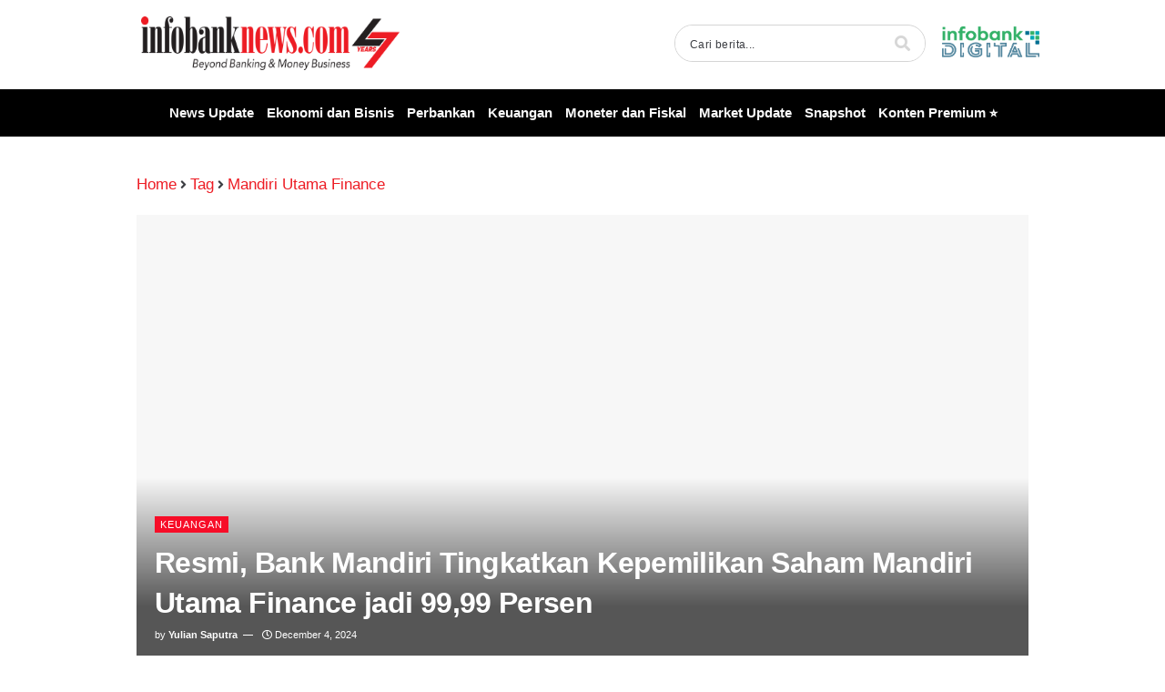

--- FILE ---
content_type: text/html; charset=UTF-8
request_url: https://infobanknews.com/tag/mandiri-utama-finance/
body_size: 49260
content:
<!DOCTYPE html><html lang="en-US"><head><script data-no-optimize="1">var litespeed_docref=sessionStorage.getItem("litespeed_docref");litespeed_docref&&(Object.defineProperty(document,"referrer",{get:function(){return litespeed_docref}}),sessionStorage.removeItem("litespeed_docref"));</script> <meta charset="UTF-8"><link data-optimized="2" rel="stylesheet" href="https://infobanknews.com/wp-content/litespeed/css/ed0b85c54ff1f873276ba3a39dce1fe4.css?ver=ed8f0" /><link rel="profile" href="http://gmpg.org/xfn/11"><link rel="pingback" href="https://infobanknews.com/xmlrpc.php"><meta name="viewport" content="width=device-width, initial-scale=1" /><meta name='robots' content='index, follow, max-image-preview:large, max-snippet:-1, max-video-preview:-1' /> <script type="litespeed/javascript">var epic_news_ajax_url='https://infobanknews.com/?epic-ajax-request=epic-ne'</script> <title>Mandiri Utama Finance Archives | Infobanknews</title><link rel="canonical" href="https://infobanknews.com/tag/mandiri-utama-finance/" /><link rel="next" href="https://infobanknews.com/tag/mandiri-utama-finance/page/2/" /><meta property="og:locale" content="en_US" /><meta property="og:type" content="article" /><meta property="og:title" content="Mandiri Utama Finance Archives | Infobanknews" /><meta property="og:url" content="https://infobanknews.com/tag/mandiri-utama-finance/" /><meta property="og:site_name" content="Infobanknews" /><meta name="twitter:card" content="summary_large_image" /><meta name="twitter:site" content="@infobanknews" /> <script type="application/ld+json" class="yoast-schema-graph">{"@context":"https://schema.org","@graph":[{"@type":"CollectionPage","@id":"https://infobanknews.com/tag/mandiri-utama-finance/","url":"https://infobanknews.com/tag/mandiri-utama-finance/","name":"Mandiri Utama Finance Archives | Infobanknews","isPartOf":{"@id":"https://infobanknews.com/#website"},"primaryImageOfPage":{"@id":"https://infobanknews.com/tag/mandiri-utama-finance/#primaryimage"},"image":{"@id":"https://infobanknews.com/tag/mandiri-utama-finance/#primaryimage"},"thumbnailUrl":"https://infobanknews.com/wp-content/uploads/2024/12/Mandiri-Utama-Finance.jpeg","breadcrumb":{"@id":"https://infobanknews.com/tag/mandiri-utama-finance/#breadcrumb"},"inLanguage":"en-US"},{"@type":"ImageObject","inLanguage":"en-US","@id":"https://infobanknews.com/tag/mandiri-utama-finance/#primaryimage","url":"https://infobanknews.com/wp-content/uploads/2024/12/Mandiri-Utama-Finance.jpeg","contentUrl":"https://infobanknews.com/wp-content/uploads/2024/12/Mandiri-Utama-Finance.jpeg","width":2560,"height":1921,"caption":"PT Mandiri Utama Finance (MUF) mengumumkan perubahan struktur kepemilikan saham. Kepemilikan Bank Mandiri kini 99,99 persen. (Foto: Istimewa)"},{"@type":"BreadcrumbList","@id":"https://infobanknews.com/tag/mandiri-utama-finance/#breadcrumb","itemListElement":[{"@type":"ListItem","position":1,"name":"Infobanknews","item":"https://infobanknews.com/"},{"@type":"ListItem","position":2,"name":"Mandiri Utama Finance"}]},{"@type":"WebSite","@id":"https://infobanknews.com/#website","url":"https://infobanknews.com/","name":"Infobanknews","description":"Beyond Banking &amp; Money Business","publisher":{"@id":"https://infobanknews.com/#organization"},"potentialAction":[{"@type":"SearchAction","target":{"@type":"EntryPoint","urlTemplate":"https://infobanknews.com/?s={search_term_string}"},"query-input":"required name=search_term_string"}],"inLanguage":"en-US"},{"@type":"Organization","@id":"https://infobanknews.com/#organization","name":"Infobank","url":"https://infobanknews.com/","logo":{"@type":"ImageObject","inLanguage":"en-US","@id":"https://infobanknews.com/#/schema/logo/image/","url":"https://infobanknews.com/wp-content/uploads/2015/07/logo.jpg","contentUrl":"https://infobanknews.com/wp-content/uploads/2015/07/logo.jpg","width":172,"height":206,"caption":"Infobank"},"image":{"@id":"https://infobanknews.com/#/schema/logo/image/"},"sameAs":["https://www.facebook.com/infobanknewsdotcom","https://twitter.com/infobanknews","https://www.youtube.com/channel/UCOWd20b2HqsD_J2SGspUJxg"]}]}</script> <link rel='dns-prefetch' href='//fonts.googleapis.com' /><link rel="alternate" type="application/rss+xml" title="Infobanknews &raquo; Feed" href="https://infobanknews.com/feed/" /><link rel="alternate" type="application/rss+xml" title="Infobanknews &raquo; Comments Feed" href="https://infobanknews.com/comments/feed/" /><link rel="alternate" type="text/calendar" title="Infobanknews &raquo; iCal Feed" href="https://infobanknews.com/events/?ical=1" /><link rel="alternate" type="application/rss+xml" title="Infobanknews &raquo; Mandiri Utama Finance Tag Feed" href="https://infobanknews.com/tag/mandiri-utama-finance/feed/" />
 <script src="//www.googletagmanager.com/gtag/js?id=G-YXFPDRKZ1X"  data-cfasync="false" data-wpfc-render="false" type="text/javascript" async></script> <script data-cfasync="false" data-wpfc-render="false" type="text/javascript">var mi_version = '8.20.1';
				var mi_track_user = true;
				var mi_no_track_reason = '';
				
								var disableStrs = [
										'ga-disable-G-YXFPDRKZ1X',
									];

				/* Function to detect opted out users */
				function __gtagTrackerIsOptedOut() {
					for (var index = 0; index < disableStrs.length; index++) {
						if (document.cookie.indexOf(disableStrs[index] + '=true') > -1) {
							return true;
						}
					}

					return false;
				}

				/* Disable tracking if the opt-out cookie exists. */
				if (__gtagTrackerIsOptedOut()) {
					for (var index = 0; index < disableStrs.length; index++) {
						window[disableStrs[index]] = true;
					}
				}

				/* Opt-out function */
				function __gtagTrackerOptout() {
					for (var index = 0; index < disableStrs.length; index++) {
						document.cookie = disableStrs[index] + '=true; expires=Thu, 31 Dec 2099 23:59:59 UTC; path=/';
						window[disableStrs[index]] = true;
					}
				}

				if ('undefined' === typeof gaOptout) {
					function gaOptout() {
						__gtagTrackerOptout();
					}
				}
								window.dataLayer = window.dataLayer || [];

				window.MonsterInsightsDualTracker = {
					helpers: {},
					trackers: {},
				};
				if (mi_track_user) {
					function __gtagDataLayer() {
						dataLayer.push(arguments);
					}

					function __gtagTracker(type, name, parameters) {
						if (!parameters) {
							parameters = {};
						}

						if (parameters.send_to) {
							__gtagDataLayer.apply(null, arguments);
							return;
						}

						if (type === 'event') {
														parameters.send_to = monsterinsights_frontend.v4_id;
							var hookName = name;
							if (typeof parameters['event_category'] !== 'undefined') {
								hookName = parameters['event_category'] + ':' + name;
							}

							if (typeof MonsterInsightsDualTracker.trackers[hookName] !== 'undefined') {
								MonsterInsightsDualTracker.trackers[hookName](parameters);
							} else {
								__gtagDataLayer('event', name, parameters);
							}
							
						} else {
							__gtagDataLayer.apply(null, arguments);
						}
					}

					__gtagTracker('js', new Date());
					__gtagTracker('set', {
						'developer_id.dZGIzZG': true,
											});
										__gtagTracker('config', 'G-YXFPDRKZ1X', {"forceSSL":"true","link_attribution":"true"} );
															window.gtag = __gtagTracker;										(function () {
						/* https://developers.google.com/analytics/devguides/collection/analyticsjs/ */
						/* ga and __gaTracker compatibility shim. */
						var noopfn = function () {
							return null;
						};
						var newtracker = function () {
							return new Tracker();
						};
						var Tracker = function () {
							return null;
						};
						var p = Tracker.prototype;
						p.get = noopfn;
						p.set = noopfn;
						p.send = function () {
							var args = Array.prototype.slice.call(arguments);
							args.unshift('send');
							__gaTracker.apply(null, args);
						};
						var __gaTracker = function () {
							var len = arguments.length;
							if (len === 0) {
								return;
							}
							var f = arguments[len - 1];
							if (typeof f !== 'object' || f === null || typeof f.hitCallback !== 'function') {
								if ('send' === arguments[0]) {
									var hitConverted, hitObject = false, action;
									if ('event' === arguments[1]) {
										if ('undefined' !== typeof arguments[3]) {
											hitObject = {
												'eventAction': arguments[3],
												'eventCategory': arguments[2],
												'eventLabel': arguments[4],
												'value': arguments[5] ? arguments[5] : 1,
											}
										}
									}
									if ('pageview' === arguments[1]) {
										if ('undefined' !== typeof arguments[2]) {
											hitObject = {
												'eventAction': 'page_view',
												'page_path': arguments[2],
											}
										}
									}
									if (typeof arguments[2] === 'object') {
										hitObject = arguments[2];
									}
									if (typeof arguments[5] === 'object') {
										Object.assign(hitObject, arguments[5]);
									}
									if ('undefined' !== typeof arguments[1].hitType) {
										hitObject = arguments[1];
										if ('pageview' === hitObject.hitType) {
											hitObject.eventAction = 'page_view';
										}
									}
									if (hitObject) {
										action = 'timing' === arguments[1].hitType ? 'timing_complete' : hitObject.eventAction;
										hitConverted = mapArgs(hitObject);
										__gtagTracker('event', action, hitConverted);
									}
								}
								return;
							}

							function mapArgs(args) {
								var arg, hit = {};
								var gaMap = {
									'eventCategory': 'event_category',
									'eventAction': 'event_action',
									'eventLabel': 'event_label',
									'eventValue': 'event_value',
									'nonInteraction': 'non_interaction',
									'timingCategory': 'event_category',
									'timingVar': 'name',
									'timingValue': 'value',
									'timingLabel': 'event_label',
									'page': 'page_path',
									'location': 'page_location',
									'title': 'page_title',
								};
								for (arg in args) {
																		if (!(!args.hasOwnProperty(arg) || !gaMap.hasOwnProperty(arg))) {
										hit[gaMap[arg]] = args[arg];
									} else {
										hit[arg] = args[arg];
									}
								}
								return hit;
							}

							try {
								f.hitCallback();
							} catch (ex) {
							}
						};
						__gaTracker.create = newtracker;
						__gaTracker.getByName = newtracker;
						__gaTracker.getAll = function () {
							return [];
						};
						__gaTracker.remove = noopfn;
						__gaTracker.loaded = true;
						window['__gaTracker'] = __gaTracker;
					})();
									} else {
										console.log("");
					(function () {
						function __gtagTracker() {
							return null;
						}

						window['__gtagTracker'] = __gtagTracker;
						window['gtag'] = __gtagTracker;
					})();
									}</script>  <script type="litespeed/javascript">window._wpemojiSettings={"baseUrl":"https:\/\/s.w.org\/images\/core\/emoji\/14.0.0\/72x72\/","ext":".png","svgUrl":"https:\/\/s.w.org\/images\/core\/emoji\/14.0.0\/svg\/","svgExt":".svg","source":{"concatemoji":"https:\/\/infobanknews.com\/wp-includes\/js\/wp-emoji-release.min.js?ver=6.3.7"}};
/*! This file is auto-generated */
!function(i,n){var o,s,e;function c(e){try{var t={supportTests:e,timestamp:(new Date).valueOf()};sessionStorage.setItem(o,JSON.stringify(t))}catch(e){}}function p(e,t,n){e.clearRect(0,0,e.canvas.width,e.canvas.height),e.fillText(t,0,0);var t=new Uint32Array(e.getImageData(0,0,e.canvas.width,e.canvas.height).data),r=(e.clearRect(0,0,e.canvas.width,e.canvas.height),e.fillText(n,0,0),new Uint32Array(e.getImageData(0,0,e.canvas.width,e.canvas.height).data));return t.every(function(e,t){return e===r[t]})}function u(e,t,n){switch(t){case"flag":return n(e,"\ud83c\udff3\ufe0f\u200d\u26a7\ufe0f","\ud83c\udff3\ufe0f\u200b\u26a7\ufe0f")?!1:!n(e,"\ud83c\uddfa\ud83c\uddf3","\ud83c\uddfa\u200b\ud83c\uddf3")&&!n(e,"\ud83c\udff4\udb40\udc67\udb40\udc62\udb40\udc65\udb40\udc6e\udb40\udc67\udb40\udc7f","\ud83c\udff4\u200b\udb40\udc67\u200b\udb40\udc62\u200b\udb40\udc65\u200b\udb40\udc6e\u200b\udb40\udc67\u200b\udb40\udc7f");case"emoji":return!n(e,"\ud83e\udef1\ud83c\udffb\u200d\ud83e\udef2\ud83c\udfff","\ud83e\udef1\ud83c\udffb\u200b\ud83e\udef2\ud83c\udfff")}return!1}function f(e,t,n){var r="undefined"!=typeof WorkerGlobalScope&&self instanceof WorkerGlobalScope?new OffscreenCanvas(300,150):i.createElement("canvas"),a=r.getContext("2d",{willReadFrequently:!0}),o=(a.textBaseline="top",a.font="600 32px Arial",{});return e.forEach(function(e){o[e]=t(a,e,n)}),o}function t(e){var t=i.createElement("script");t.src=e,t.defer=!0,i.head.appendChild(t)}"undefined"!=typeof Promise&&(o="wpEmojiSettingsSupports",s=["flag","emoji"],n.supports={everything:!0,everythingExceptFlag:!0},e=new Promise(function(e){i.addEventListener("DOMContentLiteSpeedLoaded",e,{once:!0})}),new Promise(function(t){var n=function(){try{var e=JSON.parse(sessionStorage.getItem(o));if("object"==typeof e&&"number"==typeof e.timestamp&&(new Date).valueOf()<e.timestamp+604800&&"object"==typeof e.supportTests)return e.supportTests}catch(e){}return null}();if(!n){if("undefined"!=typeof Worker&&"undefined"!=typeof OffscreenCanvas&&"undefined"!=typeof URL&&URL.createObjectURL&&"undefined"!=typeof Blob)try{var e="postMessage("+f.toString()+"("+[JSON.stringify(s),u.toString(),p.toString()].join(",")+"));",r=new Blob([e],{type:"text/javascript"}),a=new Worker(URL.createObjectURL(r),{name:"wpTestEmojiSupports"});return void(a.onmessage=function(e){c(n=e.data),a.terminate(),t(n)})}catch(e){}c(n=f(s,u,p))}t(n)}).then(function(e){for(var t in e)n.supports[t]=e[t],n.supports.everything=n.supports.everything&&n.supports[t],"flag"!==t&&(n.supports.everythingExceptFlag=n.supports.everythingExceptFlag&&n.supports[t]);n.supports.everythingExceptFlag=n.supports.everythingExceptFlag&&!n.supports.flag,n.DOMReady=!1,n.readyCallback=function(){n.DOMReady=!0}}).then(function(){return e}).then(function(){var e;n.supports.everything||(n.readyCallback(),(e=n.source||{}).concatemoji?t(e.concatemoji):e.wpemoji&&e.twemoji&&(t(e.twemoji),t(e.wpemoji)))}))}((window,document),window._wpemojiSettings)</script> <style type="text/css">img.wp-smiley,
img.emoji {
	display: inline !important;
	border: none !important;
	box-shadow: none !important;
	height: 1em !important;
	width: 1em !important;
	margin: 0 0.07em !important;
	vertical-align: -0.1em !important;
	background: none !important;
	padding: 0 !important;
}</style><style id='classic-theme-styles-inline-css' type='text/css'>/*! This file is auto-generated */
.wp-block-button__link{color:#fff;background-color:#32373c;border-radius:9999px;box-shadow:none;text-decoration:none;padding:calc(.667em + 2px) calc(1.333em + 2px);font-size:1.125em}.wp-block-file__button{background:#32373c;color:#fff;text-decoration:none}</style><style id='global-styles-inline-css' type='text/css'>body{--wp--preset--color--black: #000000;--wp--preset--color--cyan-bluish-gray: #abb8c3;--wp--preset--color--white: #ffffff;--wp--preset--color--pale-pink: #f78da7;--wp--preset--color--vivid-red: #cf2e2e;--wp--preset--color--luminous-vivid-orange: #ff6900;--wp--preset--color--luminous-vivid-amber: #fcb900;--wp--preset--color--light-green-cyan: #7bdcb5;--wp--preset--color--vivid-green-cyan: #00d084;--wp--preset--color--pale-cyan-blue: #8ed1fc;--wp--preset--color--vivid-cyan-blue: #0693e3;--wp--preset--color--vivid-purple: #9b51e0;--wp--preset--gradient--vivid-cyan-blue-to-vivid-purple: linear-gradient(135deg,rgba(6,147,227,1) 0%,rgb(155,81,224) 100%);--wp--preset--gradient--light-green-cyan-to-vivid-green-cyan: linear-gradient(135deg,rgb(122,220,180) 0%,rgb(0,208,130) 100%);--wp--preset--gradient--luminous-vivid-amber-to-luminous-vivid-orange: linear-gradient(135deg,rgba(252,185,0,1) 0%,rgba(255,105,0,1) 100%);--wp--preset--gradient--luminous-vivid-orange-to-vivid-red: linear-gradient(135deg,rgba(255,105,0,1) 0%,rgb(207,46,46) 100%);--wp--preset--gradient--very-light-gray-to-cyan-bluish-gray: linear-gradient(135deg,rgb(238,238,238) 0%,rgb(169,184,195) 100%);--wp--preset--gradient--cool-to-warm-spectrum: linear-gradient(135deg,rgb(74,234,220) 0%,rgb(151,120,209) 20%,rgb(207,42,186) 40%,rgb(238,44,130) 60%,rgb(251,105,98) 80%,rgb(254,248,76) 100%);--wp--preset--gradient--blush-light-purple: linear-gradient(135deg,rgb(255,206,236) 0%,rgb(152,150,240) 100%);--wp--preset--gradient--blush-bordeaux: linear-gradient(135deg,rgb(254,205,165) 0%,rgb(254,45,45) 50%,rgb(107,0,62) 100%);--wp--preset--gradient--luminous-dusk: linear-gradient(135deg,rgb(255,203,112) 0%,rgb(199,81,192) 50%,rgb(65,88,208) 100%);--wp--preset--gradient--pale-ocean: linear-gradient(135deg,rgb(255,245,203) 0%,rgb(182,227,212) 50%,rgb(51,167,181) 100%);--wp--preset--gradient--electric-grass: linear-gradient(135deg,rgb(202,248,128) 0%,rgb(113,206,126) 100%);--wp--preset--gradient--midnight: linear-gradient(135deg,rgb(2,3,129) 0%,rgb(40,116,252) 100%);--wp--preset--font-size--small: 13px;--wp--preset--font-size--medium: 20px;--wp--preset--font-size--large: 36px;--wp--preset--font-size--x-large: 42px;--wp--preset--spacing--20: 0.44rem;--wp--preset--spacing--30: 0.67rem;--wp--preset--spacing--40: 1rem;--wp--preset--spacing--50: 1.5rem;--wp--preset--spacing--60: 2.25rem;--wp--preset--spacing--70: 3.38rem;--wp--preset--spacing--80: 5.06rem;--wp--preset--shadow--natural: 6px 6px 9px rgba(0, 0, 0, 0.2);--wp--preset--shadow--deep: 12px 12px 50px rgba(0, 0, 0, 0.4);--wp--preset--shadow--sharp: 6px 6px 0px rgba(0, 0, 0, 0.2);--wp--preset--shadow--outlined: 6px 6px 0px -3px rgba(255, 255, 255, 1), 6px 6px rgba(0, 0, 0, 1);--wp--preset--shadow--crisp: 6px 6px 0px rgba(0, 0, 0, 1);}:where(.is-layout-flex){gap: 0.5em;}:where(.is-layout-grid){gap: 0.5em;}body .is-layout-flow > .alignleft{float: left;margin-inline-start: 0;margin-inline-end: 2em;}body .is-layout-flow > .alignright{float: right;margin-inline-start: 2em;margin-inline-end: 0;}body .is-layout-flow > .aligncenter{margin-left: auto !important;margin-right: auto !important;}body .is-layout-constrained > .alignleft{float: left;margin-inline-start: 0;margin-inline-end: 2em;}body .is-layout-constrained > .alignright{float: right;margin-inline-start: 2em;margin-inline-end: 0;}body .is-layout-constrained > .aligncenter{margin-left: auto !important;margin-right: auto !important;}body .is-layout-constrained > :where(:not(.alignleft):not(.alignright):not(.alignfull)){max-width: var(--wp--style--global--content-size);margin-left: auto !important;margin-right: auto !important;}body .is-layout-constrained > .alignwide{max-width: var(--wp--style--global--wide-size);}body .is-layout-flex{display: flex;}body .is-layout-flex{flex-wrap: wrap;align-items: center;}body .is-layout-flex > *{margin: 0;}body .is-layout-grid{display: grid;}body .is-layout-grid > *{margin: 0;}:where(.wp-block-columns.is-layout-flex){gap: 2em;}:where(.wp-block-columns.is-layout-grid){gap: 2em;}:where(.wp-block-post-template.is-layout-flex){gap: 1.25em;}:where(.wp-block-post-template.is-layout-grid){gap: 1.25em;}.has-black-color{color: var(--wp--preset--color--black) !important;}.has-cyan-bluish-gray-color{color: var(--wp--preset--color--cyan-bluish-gray) !important;}.has-white-color{color: var(--wp--preset--color--white) !important;}.has-pale-pink-color{color: var(--wp--preset--color--pale-pink) !important;}.has-vivid-red-color{color: var(--wp--preset--color--vivid-red) !important;}.has-luminous-vivid-orange-color{color: var(--wp--preset--color--luminous-vivid-orange) !important;}.has-luminous-vivid-amber-color{color: var(--wp--preset--color--luminous-vivid-amber) !important;}.has-light-green-cyan-color{color: var(--wp--preset--color--light-green-cyan) !important;}.has-vivid-green-cyan-color{color: var(--wp--preset--color--vivid-green-cyan) !important;}.has-pale-cyan-blue-color{color: var(--wp--preset--color--pale-cyan-blue) !important;}.has-vivid-cyan-blue-color{color: var(--wp--preset--color--vivid-cyan-blue) !important;}.has-vivid-purple-color{color: var(--wp--preset--color--vivid-purple) !important;}.has-black-background-color{background-color: var(--wp--preset--color--black) !important;}.has-cyan-bluish-gray-background-color{background-color: var(--wp--preset--color--cyan-bluish-gray) !important;}.has-white-background-color{background-color: var(--wp--preset--color--white) !important;}.has-pale-pink-background-color{background-color: var(--wp--preset--color--pale-pink) !important;}.has-vivid-red-background-color{background-color: var(--wp--preset--color--vivid-red) !important;}.has-luminous-vivid-orange-background-color{background-color: var(--wp--preset--color--luminous-vivid-orange) !important;}.has-luminous-vivid-amber-background-color{background-color: var(--wp--preset--color--luminous-vivid-amber) !important;}.has-light-green-cyan-background-color{background-color: var(--wp--preset--color--light-green-cyan) !important;}.has-vivid-green-cyan-background-color{background-color: var(--wp--preset--color--vivid-green-cyan) !important;}.has-pale-cyan-blue-background-color{background-color: var(--wp--preset--color--pale-cyan-blue) !important;}.has-vivid-cyan-blue-background-color{background-color: var(--wp--preset--color--vivid-cyan-blue) !important;}.has-vivid-purple-background-color{background-color: var(--wp--preset--color--vivid-purple) !important;}.has-black-border-color{border-color: var(--wp--preset--color--black) !important;}.has-cyan-bluish-gray-border-color{border-color: var(--wp--preset--color--cyan-bluish-gray) !important;}.has-white-border-color{border-color: var(--wp--preset--color--white) !important;}.has-pale-pink-border-color{border-color: var(--wp--preset--color--pale-pink) !important;}.has-vivid-red-border-color{border-color: var(--wp--preset--color--vivid-red) !important;}.has-luminous-vivid-orange-border-color{border-color: var(--wp--preset--color--luminous-vivid-orange) !important;}.has-luminous-vivid-amber-border-color{border-color: var(--wp--preset--color--luminous-vivid-amber) !important;}.has-light-green-cyan-border-color{border-color: var(--wp--preset--color--light-green-cyan) !important;}.has-vivid-green-cyan-border-color{border-color: var(--wp--preset--color--vivid-green-cyan) !important;}.has-pale-cyan-blue-border-color{border-color: var(--wp--preset--color--pale-cyan-blue) !important;}.has-vivid-cyan-blue-border-color{border-color: var(--wp--preset--color--vivid-cyan-blue) !important;}.has-vivid-purple-border-color{border-color: var(--wp--preset--color--vivid-purple) !important;}.has-vivid-cyan-blue-to-vivid-purple-gradient-background{background: var(--wp--preset--gradient--vivid-cyan-blue-to-vivid-purple) !important;}.has-light-green-cyan-to-vivid-green-cyan-gradient-background{background: var(--wp--preset--gradient--light-green-cyan-to-vivid-green-cyan) !important;}.has-luminous-vivid-amber-to-luminous-vivid-orange-gradient-background{background: var(--wp--preset--gradient--luminous-vivid-amber-to-luminous-vivid-orange) !important;}.has-luminous-vivid-orange-to-vivid-red-gradient-background{background: var(--wp--preset--gradient--luminous-vivid-orange-to-vivid-red) !important;}.has-very-light-gray-to-cyan-bluish-gray-gradient-background{background: var(--wp--preset--gradient--very-light-gray-to-cyan-bluish-gray) !important;}.has-cool-to-warm-spectrum-gradient-background{background: var(--wp--preset--gradient--cool-to-warm-spectrum) !important;}.has-blush-light-purple-gradient-background{background: var(--wp--preset--gradient--blush-light-purple) !important;}.has-blush-bordeaux-gradient-background{background: var(--wp--preset--gradient--blush-bordeaux) !important;}.has-luminous-dusk-gradient-background{background: var(--wp--preset--gradient--luminous-dusk) !important;}.has-pale-ocean-gradient-background{background: var(--wp--preset--gradient--pale-ocean) !important;}.has-electric-grass-gradient-background{background: var(--wp--preset--gradient--electric-grass) !important;}.has-midnight-gradient-background{background: var(--wp--preset--gradient--midnight) !important;}.has-small-font-size{font-size: var(--wp--preset--font-size--small) !important;}.has-medium-font-size{font-size: var(--wp--preset--font-size--medium) !important;}.has-large-font-size{font-size: var(--wp--preset--font-size--large) !important;}.has-x-large-font-size{font-size: var(--wp--preset--font-size--x-large) !important;}
.wp-block-navigation a:where(:not(.wp-element-button)){color: inherit;}
:where(.wp-block-post-template.is-layout-flex){gap: 1.25em;}:where(.wp-block-post-template.is-layout-grid){gap: 1.25em;}
:where(.wp-block-columns.is-layout-flex){gap: 2em;}:where(.wp-block-columns.is-layout-grid){gap: 2em;}
.wp-block-pullquote{font-size: 1.5em;line-height: 1.6;}</style><style id='kava-theme-style-inline-css' type='text/css'>/* #Typography */body {font-style: normal;font-weight: 300;font-size: 14px;line-height: 1.6;font-family: Roboto, sans-serif;letter-spacing: 0px;text-align: left;color: #3b3d42;}h1,.h1-style {font-style: normal;font-weight: 400;font-size: 34px;line-height: 1.4;font-family: Roboto, sans-serif;letter-spacing: 0px;text-align: inherit;color: #3b3d42;}h2,.h2-style {font-style: normal;font-weight: 400;font-size: 24px;line-height: 1.4;font-family: Roboto, sans-serif;letter-spacing: 0px;text-align: inherit;color: #3b3d42;}h3,.h3-style {font-style: normal;font-weight: 400;font-size: 21px;line-height: 1.4;font-family: Roboto, sans-serif;letter-spacing: 0px;text-align: inherit;color: #3b3d42;}h4,.h4-style {font-style: normal;font-weight: 400;font-size: 20px;line-height: 1.5;font-family: Roboto, sans-serif;letter-spacing: 0px;text-align: inherit;color: #3b3d42;}h5,.h5-style {font-style: normal;font-weight: 300;font-size: 18px;line-height: 1.5;font-family: Roboto, sans-serif;letter-spacing: 0px;text-align: inherit;color: #3b3d42;}h6,.h6-style {font-style: normal;font-weight: 500;font-size: 14px;line-height: 1.5;font-family: Roboto, sans-serif;letter-spacing: 0px;text-align: inherit;color: #3b3d42;}@media (min-width: 1200px) {h1,.h1-style { font-size: 56px; }h2,.h2-style { font-size: 40px; }h3,.h3-style { font-size: 28px; }}a,h1 a:hover,h2 a:hover,h3 a:hover,h4 a:hover,h5 a:hover,h6 a:hover { color: #ed1c24; }a:hover { color: #3b3d42; }blockquote {color: #ed1c24;}/* #Header */.site-header__wrap {background-color: #ffffff;background-repeat: repeat;background-position: center top;background-attachment: scroll;;}/* ##Top Panel */.top-panel {color: #a1a2a4;background-color: #ffffff;}/* #Main Menu */.main-navigation {font-style: normal;font-weight: 400;font-size: 14px;line-height: 1.4;font-family: Roboto, sans-serif;letter-spacing: 0px;}.main-navigation a,.menu-item-has-children:before {color: #a1a2a4;}.main-navigation a:hover,.main-navigation .current_page_item>a,.main-navigation .current-menu-item>a,.main-navigation .current_page_ancestor>a,.main-navigation .current-menu-ancestor>a {color: #3b3d42;}/* #Mobile Menu */.mobile-menu-toggle-button {color: #ffffff;background-color: #ed1c24;}/* #Social */.social-list a {color: #a1a2a4;}.social-list a:hover {color: #ed1c24;}/* #Breadcrumbs */.breadcrumbs_item {font-style: normal;font-weight: 400;font-size: 11px;line-height: 1.5;font-family: Roboto, sans-serif;letter-spacing: 0px;}.breadcrumbs_item_sep,.breadcrumbs_item_link {color: #a1a2a4;}.breadcrumbs_item_link:hover {color: #ed1c24;}/* #Post navigation */.post-navigation-container i {color: #a1a2a4;}.post-navigation-container .nav-links a:hover .post-title,.post-navigation-container .nav-links a:hover .nav-text {color: #ed1c24;}.post-navigation-container .nav-links a:hover i {color: #3b3d42;}/* #Pagination */.posts-list-navigation .pagination .page-numbers,.page-links > span,.page-links > a {color: #a1a2a4;}.posts-list-navigation .pagination a.page-numbers:hover,.posts-list-navigation .pagination .page-numbers.current,.page-links > a:hover,.page-links > span {color: #3b3d42;}.posts-list-navigation .pagination .next,.posts-list-navigation .pagination .prev {color: #ed1c24;}.posts-list-navigation .pagination .next:hover,.posts-list-navigation .pagination .prev:hover {color: #3b3d42;}/* #Button Appearance Styles (regular scheme) */.btn,button,input[type='button'],input[type='reset'],input[type='submit'] {font-style: normal;font-weight: 900;font-size: 11px;line-height: 1;font-family: Roboto, sans-serif;letter-spacing: 1px;color: #ffffff;background-color: #ed1c24;}.btn:hover,button:hover,input[type='button']:hover,input[type='reset']:hover,input[type='submit']:hover,input[type='reset']:hover {color: #ffffff;background-color: rgb(255,66,74);}.btn.invert-button {color: #ffffff;}.btn.invert-button:hover {color: #ffffff;border-color: #ed1c24;background-color: #ed1c24;}/* #Totop Button */#toTop {padding: 0px 0px;border-radius: 0px;background-color: ;color: ;}#toTop:hover {background-color: ;color: ;}input,optgroup,select,textarea {font-size: 14px;}/* #Comment, Contact, Password Forms */.comment-form .submit,.wpcf7-submit,.post-password-form label + input {font-style: normal;font-weight: 900;font-size: 11px;line-height: 1;font-family: Roboto, sans-serif;letter-spacing: 1px;color: #ffffff;background-color: #ed1c24;}.comment-form .submit:hover,.wpcf7-submit:hover,.post-password-form label + input:hover {color: #ffffff;background-color: rgb(255,66,74);}.comment-reply-title {font-style: normal;font-weight: 400;font-size: 20px;line-height: 1.5;font-family: Roboto, sans-serif;letter-spacing: 0px;color: #3b3d42;}/* Cookies consent */.comment-form-cookies-consent input[type='checkbox']:checked ~ label[for=wp-comment-cookies-consent]:before {color: #ffffff;border-color: #ed1c24;background-color: #ed1c24;}/* #Comment Reply Link */#cancel-comment-reply-link {color: #ed1c24;}#cancel-comment-reply-link:hover {color: #3b3d42;}/* #Comment item */.comment-body .fn {font-style: normal;font-weight: 500;font-size: 14px;line-height: 1.5;font-family: Roboto, sans-serif;letter-spacing: 0px;color: #3b3d42;}.comment-date__time {color: #a1a2a4;}.comment-reply-link {font-style: normal;font-weight: 900;font-size: 11px;line-height: 1;font-family: Roboto, sans-serif;letter-spacing: 1px;}/* #Input Placeholders */::-webkit-input-placeholder { color: #a1a2a4; }::-moz-placeholder{ color: #a1a2a4; }:-moz-placeholder{ color: #a1a2a4; }:-ms-input-placeholder{ color: #a1a2a4; }/* #Entry Meta */.posted-on,.cat-links,.byline,.tags-links {color: #a1a2a4;}.comments-button {color: #a1a2a4;}.comments-button:hover {color: #ffffff;background-color: #ed1c24;}.btn-style .post-categories a {color: #ffffff;background-color: #ed1c24;}.btn-style .post-categories a:hover {color: #ffffff;background-color: rgb(255,66,74);}.sticky-label {color: #ffffff;background-color: #ed1c24;}/* Posts List Item Invert */.invert-hover.has-post-thumbnail:hover,.invert-hover.has-post-thumbnail:hover .posted-on,.invert-hover.has-post-thumbnail:hover .cat-links,.invert-hover.has-post-thumbnail:hover .byline,.invert-hover.has-post-thumbnail:hover .tags-links,.invert-hover.has-post-thumbnail:hover .entry-meta,.invert-hover.has-post-thumbnail:hover a,.invert-hover.has-post-thumbnail:hover .btn-icon,.invert-item.has-post-thumbnail,.invert-item.has-post-thumbnail .posted-on,.invert-item.has-post-thumbnail .cat-links,.invert-item.has-post-thumbnail .byline,.invert-item.has-post-thumbnail .tags-links,.invert-item.has-post-thumbnail .entry-meta,.invert-item.has-post-thumbnail a,.invert-item.has-post-thumbnail .btn:hover,.invert-item.has-post-thumbnail .btn-style .post-categories a:hover,.invert,.invert .entry-title,.invert a,.invert .byline,.invert .posted-on,.invert .cat-links,.invert .tags-links {color: #ffffff;}.invert-hover.has-post-thumbnail:hover a:hover,.invert-hover.has-post-thumbnail:hover .btn-icon:hover,.invert-item.has-post-thumbnail a:hover,.invert a:hover {color: #ed1c24;}.invert-hover.has-post-thumbnail .btn,.invert-item.has-post-thumbnail .comments-button,.posts-list--default.list-style-v10 .invert.default-item .comments-button{color: #ffffff;background-color: #ed1c24;}.invert-hover.has-post-thumbnail .btn:hover,.invert-item.has-post-thumbnail .comments-button:hover,.posts-list--default.list-style-v10 .invert.default-item .comments-button:hover {color: #ed1c24;background-color: #ffffff;}/* Default Posts List */.list-style-v8 .comments-link {color: #a1a2a4;}.list-style-v8 .comments-link:hover {color: #3b3d42;}/* Creative Posts List */.creative-item .entry-title a:hover {color: #ed1c24;}.list-style-default .creative-item a,.creative-item .btn-icon {color: #a1a2a4;}.list-style-default .creative-item a:hover,.creative-item .btn-icon:hover {color: #ed1c24;}.list-style-default .creative-item .btn,.list-style-default .creative-item .btn:hover,.list-style-default .creative-item .comments-button:hover {color: #ffffff;}.creative-item__title-first-letter {font-style: normal;font-weight: 400;font-family: Roboto, sans-serif;color: #3b3d42;}.posts-list--creative.list-style-v10 .creative-item:before {background-color: #ed1c24;box-shadow: 0px 0px 0px 8px rgba(237,28,36,0.25);}.posts-list--creative.list-style-v10 .creative-item__post-date {font-style: normal;font-weight: 400;font-size: 20px;line-height: 1.5;font-family: Roboto, sans-serif;letter-spacing: 0px;color: #ed1c24;}.posts-list--creative.list-style-v10 .creative-item__post-date a {color: #ed1c24;}.posts-list--creative.list-style-v10 .creative-item__post-date a:hover {color: #3b3d42;}/* Creative Posts List style-v2 */.list-style-v2 .creative-item .entry-title,.list-style-v9 .creative-item .entry-title {font-style: normal;font-weight: 400;font-size: 20px;line-height: 1.5;font-family: Roboto, sans-serif;letter-spacing: 0px;}/* Image Post Format */.post_format-post-format-image .post-thumbnail__link:before {color: #ffffff;background-color: #ed1c24;}/* Gallery Post Format */.post_format-post-format-gallery .swiper-button-prev,.post_format-post-format-gallery .swiper-button-next {color: #a1a2a4;}.post_format-post-format-gallery .swiper-button-prev:hover,.post_format-post-format-gallery .swiper-button-next:hover {color: #3b3d42;}/* Link Post Format */.post_format-post-format-quote .post-format-quote {color: #ffffff;background-color: #ed1c24;}.post_format-post-format-quote .post-format-quote:before {color: #ed1c24;background-color: #ffffff;}/* Post Author */.post-author__title a {color: #ed1c24;}.post-author__title a:hover {color: #3b3d42;}.invert .post-author__title a {color: #ffffff;}.invert .post-author__title a:hover {color: #ed1c24;}/* Single Post */.single-post blockquote {border-color: #ed1c24;}.single-post:not(.post-template-single-layout-4):not(.post-template-single-layout-7) .tags-links a:hover {color: #ffffff;border-color: #ed1c24;background-color: #ed1c24;}.single-header-3 .post-author .byline,.single-header-4 .post-author .byline,.single-header-5 .post-author .byline {font-style: normal;font-weight: 400;font-size: 20px;line-height: 1.5;font-family: Roboto, sans-serif;letter-spacing: 0px;}.single-header-8,.single-header-10 .entry-header {background-color: #ed1c24;}.single-header-8.invert a:hover,.single-header-10.invert a:hover {color: rgba(255,255,255,0.5);}.single-header-3 a.comments-button,.single-header-10 a.comments-button {border: 1px solid #ffffff;}.single-header-3 a.comments-button:hover,.single-header-10 a.comments-button:hover {color: #ed1c24;background-color: #ffffff;}/* Page preloader */.page-preloader {border-top-color: #ed1c24;border-right-color: #ed1c24;}/* Logo */.site-logo__link,.site-logo__link:hover {color: #ed1c24;}/* Page title */.page-title {font-style: normal;font-weight: 400;font-size: 24px;line-height: 1.4;font-family: Roboto, sans-serif;letter-spacing: 0px;color: #3b3d42;}@media (min-width: 1200px) {.page-title { font-size: 40px; }}/* Grid Posts List */.posts-list.list-style-v3 .comments-link {border-color: #ed1c24;}.posts-list.list-style-v4 .comments-link {color: #a1a2a4;}.posts-list.list-style-v4 .posts-list__item.grid-item .grid-item-wrap .comments-link:hover {color: #ffffff;background-color: #ed1c24;}/* Posts List Grid Item Invert */.grid-item-wrap.invert,.grid-item-wrap.invert .posted-on,.grid-item-wrap.invert .cat-links,.grid-item-wrap.invert .byline,.grid-item-wrap.invert .tags-links,.grid-item-wrap.invert .entry-meta,.grid-item-wrap.invert a,.grid-item-wrap.invert .btn-icon,.grid-item-wrap.invert .comments-button {color: #ffffff;}/* Posts List Grid-5 Item Invert */.list-style-v5 .grid-item-wrap.invert .posted-on,.list-style-v5 .grid-item-wrap.invert .cat-links,.list-style-v5 .grid-item-wrap.invert .byline,.list-style-v5 .grid-item-wrap.invert .tags-links,.list-style-v5 .grid-item-wrap.invert .posted-on a,.list-style-v5 .grid-item-wrap.invert .cat-links a,.list-style-v5 .grid-item-wrap.invert .tags-links a,.list-style-v5 .grid-item-wrap.invert .byline a,.list-style-v5 .grid-item-wrap.invert .comments-link,.list-style-v5 .grid-item-wrap.invert .entry-title a:hover {color: #ed1c24;}.list-style-v5 .grid-item-wrap.invert .posted-on a:hover,.list-style-v5 .grid-item-wrap.invert .cat-links a:hover,.list-style-v5 .grid-item-wrap.invert .tags-links a:hover,.list-style-v5 .grid-item-wrap.invert .byline a:hover,.list-style-v5 .grid-item-wrap.invert .comments-link:hover {color: #ffffff;}/* Posts List Grid-6 Item Invert */.posts-list.list-style-v6 .posts-list__item.grid-item .grid-item-wrap .cat-links a,.posts-list.list-style-v7 .posts-list__item.grid-item .grid-item-wrap .cat-links a {color: #ffffff;background-color: #ed1c24;}.posts-list.list-style-v6 .posts-list__item.grid-item .grid-item-wrap .cat-links a:hover,.posts-list.list-style-v7 .posts-list__item.grid-item .grid-item-wrap .cat-links a:hover {color: #ffffff;background-color: rgb(255,66,74);}.posts-list.list-style-v9 .posts-list__item.grid-item .grid-item-wrap .entry-header .entry-title {font-weight : 300;}/* Grid 7 */.list-style-v7 .grid-item-wrap.invert .posted-on a:hover,.list-style-v7 .grid-item-wrap.invert .cat-links a:hover,.list-style-v7 .grid-item-wrap.invert .tags-links a:hover,.list-style-v7 .grid-item-wrap.invert .byline a:hover,.list-style-v7 .grid-item-wrap.invert .comments-link:hover,.list-style-v7 .grid-item-wrap.invert .entry-title a:hover,.list-style-v6 .grid-item-wrap.invert .posted-on a:hover,.list-style-v6 .grid-item-wrap.invert .cat-links a:hover,.list-style-v6 .grid-item-wrap.invert .tags-links a:hover,.list-style-v6 .grid-item-wrap.invert .byline a:hover,.list-style-v6 .grid-item-wrap.invert .comments-link:hover,.list-style-v6 .grid-item-wrap.invert .entry-title a:hover {color: #ed1c24;}.list-style-v7 .grid-item-wrap.invert .posted-on,.list-style-v7 .grid-item-wrap.invert .cat-links,.list-style-v7 .grid-item-wrap.invert .byline,.list-style-v7 .grid-item-wrap.invert .tags-links,.list-style-v7 .grid-item-wrap.invert .posted-on a,.list-style-v7 .grid-item-wrap.invert .cat-links a,.list-style-v7 .grid-item-wrap.invert .tags-links a,.list-style-v7 .grid-item-wrap.invert .byline a,.list-style-v7 .grid-item-wrap.invert .comments-link,.list-style-v7 .grid-item-wrap.invert .entry-title a,.list-style-v7 .grid-item-wrap.invert .entry-content p,.list-style-v6 .grid-item-wrap.invert .posted-on,.list-style-v6 .grid-item-wrap.invert .cat-links,.list-style-v6 .grid-item-wrap.invert .byline,.list-style-v6 .grid-item-wrap.invert .tags-links,.list-style-v6 .grid-item-wrap.invert .posted-on a,.list-style-v6 .grid-item-wrap.invert .cat-links a,.list-style-v6 .grid-item-wrap.invert .tags-links a,.list-style-v6 .grid-item-wrap.invert .byline a,.list-style-v6 .grid-item-wrap.invert .comments-link,.list-style-v6 .grid-item-wrap.invert .entry-title a,.list-style-v6 .grid-item-wrap.invert .entry-content p {color: #ffffff;}.posts-list.list-style-v7 .grid-item .grid-item-wrap .entry-footer .comments-link:hover,.posts-list.list-style-v6 .grid-item .grid-item-wrap .entry-footer .comments-link:hover,.posts-list.list-style-v6 .posts-list__item.grid-item .grid-item-wrap .btn:hover,.posts-list.list-style-v7 .posts-list__item.grid-item .grid-item-wrap .btn:hover {color: #ed1c24;border-color: #ed1c24;}.posts-list.list-style-v10 .grid-item-inner .space-between-content .comments-link {color: #a1a2a4;}.posts-list.list-style-v10 .grid-item-inner .space-between-content .comments-link:hover {color: #ed1c24;}.posts-list.list-style-v10 .posts-list__item.justify-item .justify-item-inner .entry-title a {color: #3b3d42;}.posts-list.posts-list--vertical-justify.list-style-v10 .posts-list__item.justify-item .justify-item-inner .entry-title a:hover{color: #ffffff;background-color: #ed1c24;}.posts-list.list-style-v5 .posts-list__item.justify-item .justify-item-inner.invert .cat-links a:hover,.posts-list.list-style-v8 .posts-list__item.justify-item .justify-item-inner.invert .cat-links a:hover {color: #ffffff;background-color: rgb(255,66,74);}.posts-list.list-style-v5 .posts-list__item.justify-item .justify-item-inner.invert .cat-links a,.posts-list.list-style-v8 .posts-list__item.justify-item .justify-item-inner.invert .cat-links a{color: #ffffff;background-color: #ed1c24;}.list-style-v8 .justify-item-inner.invert .posted-on,.list-style-v8 .justify-item-inner.invert .cat-links,.list-style-v8 .justify-item-inner.invert .byline,.list-style-v8 .justify-item-inner.invert .tags-links,.list-style-v8 .justify-item-inner.invert .posted-on a,.list-style-v8 .justify-item-inner.invert .cat-links a,.list-style-v8 .justify-item-inner.invert .tags-links a,.list-style-v8 .justify-item-inner.invert .byline a,.list-style-v8 .justify-item-inner.invert .comments-link,.list-style-v8 .justify-item-inner.invert .entry-title a,.list-style-v8 .justify-item-inner.invert .entry-content p,.list-style-v5 .justify-item-inner.invert .posted-on,.list-style-v5 .justify-item-inner.invert .cat-links,.list-style-v5 .justify-item-inner.invert .byline,.list-style-v5 .justify-item-inner.invert .tags-links,.list-style-v5 .justify-item-inner.invert .posted-on a,.list-style-v5 .justify-item-inner.invert .cat-links a,.list-style-v5 .justify-item-inner.invert .tags-links a,.list-style-v5 .justify-item-inner.invert .byline a,.list-style-v5 .justify-item-inner.invert .comments-link,.list-style-v5 .justify-item-inner.invert .entry-title a,.list-style-v5 .justify-item-inner.invert .entry-content p,.list-style-v4 .justify-item-inner.invert .posted-on:hover,.list-style-v4 .justify-item-inner.invert .cat-links,.list-style-v4 .justify-item-inner.invert .byline,.list-style-v4 .justify-item-inner.invert .tags-links,.list-style-v4 .justify-item-inner.invert .posted-on a,.list-style-v4 .justify-item-inner.invert .cat-links a,.list-style-v4 .justify-item-inner.invert .tags-links a,.list-style-v4 .justify-item-inner.invert .byline a,.list-style-v4 .justify-item-inner.invert .comments-link,.list-style-v4 .justify-item-inner.invert .entry-title a,.list-style-v4 .justify-item-inner.invert .entry-content p {color: #ffffff;}.list-style-v8 .justify-item-inner.invert .posted-on a:hover,.list-style-v8 .justify-item-inner.invert .cat-links a:hover,.list-style-v8 .justify-item-inner.invert .tags-links a:hover,.list-style-v8 .justify-item-inner.invert .byline a:hover,.list-style-v8 .justify-item-inner.invert .comments-link:hover,.list-style-v8 .justify-item-inner.invert .entry-title a:hover,.list-style-v5 .justify-item-inner.invert .posted-on a:hover,.list-style-v5 .justify-item-inner.invert .cat-links a:hover,.list-style-v5 .justify-item-inner.invert .tags-links a:hover,.list-style-v5 .justify-item-inner.invert .byline a:hover,.list-style-v5 .justify-item-inner.invert .entry-title a:hover,.list-style-v4 .justify-item-inner.invert .posted-on a,.list-style-v4 .justify-item-inner.invert .cat-links a:hover,.list-style-v4 .justify-item-inner.invert .tags-links a:hover,.list-style-v4 .justify-item-inner.invert .byline a:hover,.list-style-v4 .justify-item-inner.invert .comments-link:hover,.list-style-v4 .justify-item-inner.invert .entry-title a:hover{color: #ed1c24;}.posts-list.list-style-v5 .justify-item .justify-item-wrap .entry-footer .comments-link:hover {border-color: #ed1c24;}.list-style-v4 .justify-item-inner.invert .btn:hover,.list-style-v6 .justify-item-wrap.invert .btn:hover,.list-style-v8 .justify-item-inner.invert .btn:hover {color: #ffffff;}.posts-list.posts-list--vertical-justify.list-style-v5 .posts-list__item.justify-item .justify-item-wrap .entry-footer .comments-link:hover,.posts-list.posts-list--vertical-justify.list-style-v5 .posts-list__item.justify-item .justify-item-wrap .entry-footer .btn:hover {color: #ed1c24;border-color: #ed1c24;}/* masonry Posts List */.posts-list.list-style-v3 .comments-link {border-color: #ed1c24;}.posts-list.list-style-v4 .comments-link {color: #a1a2a4;}.posts-list.list-style-v4 .posts-list__item.masonry-item .masonry-item-wrap .comments-link:hover {color: #ffffff;background-color: #ed1c24;}/* Posts List masonry Item Invert */.masonry-item-wrap.invert,.masonry-item-wrap.invert .posted-on,.masonry-item-wrap.invert .cat-links,.masonry-item-wrap.invert .byline,.masonry-item-wrap.invert .tags-links,.masonry-item-wrap.invert .entry-meta,.masonry-item-wrap.invert a,.masonry-item-wrap.invert .btn-icon,.masonry-item-wrap.invert .comments-button {color: #ffffff;}/* Posts List masonry-5 Item Invert */.list-style-v5 .masonry-item-wrap.invert .posted-on,.list-style-v5 .masonry-item-wrap.invert .cat-links,.list-style-v5 .masonry-item-wrap.invert .byline,.list-style-v5 .masonry-item-wrap.invert .tags-links,.list-style-v5 .masonry-item-wrap.invert .posted-on a,.list-style-v5 .masonry-item-wrap.invert .cat-links a,.list-style-v5 .masonry-item-wrap.invert .tags-links a,.list-style-v5 .masonry-item-wrap.invert .byline a,.list-style-v5 .masonry-item-wrap.invert .comments-link,.list-style-v5 .masonry-item-wrap.invert .entry-title a:hover {color: #ed1c24;}.list-style-v5 .masonry-item-wrap.invert .posted-on a:hover,.list-style-v5 .masonry-item-wrap.invert .cat-links a:hover,.list-style-v5 .masonry-item-wrap.invert .tags-links a:hover,.list-style-v5 .masonry-item-wrap.invert .byline a:hover,.list-style-v5 .masonry-item-wrap.invert .comments-link:hover {color: #ffffff;}.posts-list.list-style-v10 .masonry-item-inner .space-between-content .comments-link {color: #a1a2a4;}.posts-list.list-style-v10 .masonry-item-inner .space-between-content .comments-link:hover {color: #ed1c24;}.widget_recent_entries a,.widget_recent_comments a {font-style: normal;font-weight: 500;font-size: 14px;line-height: 1.5;font-family: Roboto, sans-serif;letter-spacing: 0px;color: #3b3d42;}.widget_recent_entries a:hover,.widget_recent_comments a:hover {color: #ed1c24;}.widget_recent_entries .post-date,.widget_recent_comments .recentcomments {color: #a1a2a4;}.widget_recent_comments .comment-author-link a {color: #a1a2a4;}.widget_recent_comments .comment-author-link a:hover {color: #ed1c24;}.widget_calendar th,.widget_calendar caption {color: #ed1c24;}.widget_calendar tbody td a {color: #3b3d42;}.widget_calendar tbody td a:hover {color: #ffffff;background-color: #ed1c24;}.widget_calendar tfoot td a {color: #a1a2a4;}.widget_calendar tfoot td a:hover {color: #3b3d42;}/* Preloader */.jet-smart-listing-wrap.jet-processing + div.jet-smart-listing-loading,div.wpcf7 .ajax-loader {border-top-color: #ed1c24;border-right-color: #ed1c24;}/*--------------------------------------------------------------## Ecwid Plugin Styles--------------------------------------------------------------*//* Product Title, Product Price amount */html#ecwid_html body#ecwid_body .ec-size .ec-wrapper .ec-store .grid-product__title-inner,html#ecwid_html body#ecwid_body .ec-size .ec-wrapper .ec-store .grid__products .grid-product__image ~ .grid-product__price .grid-product__price-amount,html#ecwid_html body#ecwid_body .ec-size .ec-wrapper .ec-store .grid__products .grid-product__image ~ .grid-product__title .grid-product__price-amount,html#ecwid_html body#ecwid_body .ec-size .ec-store .grid__products--medium-items.grid__products--layout-center .grid-product__price-compare,html#ecwid_html body#ecwid_body .ec-size .ec-store .grid__products--medium-items .grid-product__details,html#ecwid_html body#ecwid_body .ec-size .ec-store .grid__products--medium-items .grid-product__sku,html#ecwid_html body#ecwid_body .ec-size .ec-store .grid__products--medium-items .grid-product__sku-hover,html#ecwid_html body#ecwid_body .ec-size .ec-store .grid__products--medium-items .grid-product__tax,html#ecwid_html body#ecwid_body .ec-size .ec-wrapper .ec-store .form__msg,html#ecwid_html body#ecwid_body .ec-size.ec-size--l .ec-wrapper .ec-store h1,html#ecwid_html body#ecwid_body.page .ec-size .ec-wrapper .ec-store .product-details__product-title,html#ecwid_html body#ecwid_body.page .ec-size .ec-wrapper .ec-store .product-details__product-price,html#ecwid_html body#ecwid_body .ec-size .ec-wrapper .ec-store .product-details-module__title,html#ecwid_html body#ecwid_body .ec-size .ec-wrapper .ec-store .ec-cart-summary__row--total .ec-cart-summary__title,html#ecwid_html body#ecwid_body .ec-size .ec-wrapper .ec-store .ec-cart-summary__row--total .ec-cart-summary__price,html#ecwid_html body#ecwid_body .ec-size .ec-wrapper .ec-store .grid__categories * {font-style: normal;font-weight: 500;line-height: 1.5;font-family: Roboto, sans-serif;letter-spacing: 0px;}html#ecwid_html body#ecwid_body .ecwid .ec-size .ec-wrapper .ec-store .product-details__product-description {font-style: normal;font-weight: 300;font-size: 14px;line-height: 1.6;font-family: Roboto, sans-serif;letter-spacing: 0px;text-align: left;color: #3b3d42;}html#ecwid_html body#ecwid_body .ec-size .ec-wrapper .ec-store .grid-product__title-inner,html#ecwid_html body#ecwid_body .ec-size .ec-wrapper .ec-store .grid__products .grid-product__image ~ .grid-product__price .grid-product__price-amount,html#ecwid_html body#ecwid_body .ec-size .ec-wrapper .ec-store .grid__products .grid-product__image ~ .grid-product__title .grid-product__price-amount,html#ecwid_html body#ecwid_body .ec-size .ec-store .grid__products--medium-items.grid__products--layout-center .grid-product__price-compare,html#ecwid_html body#ecwid_body .ec-size .ec-store .grid__products--medium-items .grid-product__details,html#ecwid_html body#ecwid_body .ec-size .ec-store .grid__products--medium-items .grid-product__sku,html#ecwid_html body#ecwid_body .ec-size .ec-store .grid__products--medium-items .grid-product__sku-hover,html#ecwid_html body#ecwid_body .ec-size .ec-store .grid__products--medium-items .grid-product__tax,html#ecwid_html body#ecwid_body .ec-size .ec-wrapper .ec-store .product-details-module__title,html#ecwid_html body#ecwid_body.page .ec-size .ec-wrapper .ec-store .product-details__product-price,html#ecwid_html body#ecwid_body.page .ec-size .ec-wrapper .ec-store .product-details__product-title,html#ecwid_html body#ecwid_body .ec-size .ec-wrapper .ec-store .form-control__text,html#ecwid_html body#ecwid_body .ec-size .ec-wrapper .ec-store .form-control__textarea,html#ecwid_html body#ecwid_body .ec-size .ec-wrapper .ec-store .ec-link,html#ecwid_html body#ecwid_body .ec-size .ec-wrapper .ec-store .ec-link:visited,html#ecwid_html body#ecwid_body .ec-size .ec-wrapper .ec-store input[type="radio"].form-control__radio:checked+.form-control__radio-view::after {color: #ed1c24;}html#ecwid_html body#ecwid_body .ec-size .ec-wrapper .ec-store .ec-link:hover {color: #3b3d42;}/* Product Title, Price small state */html#ecwid_html body#ecwid_body .ec-size .ec-wrapper .ec-store .grid__products--small-items .grid-product__title-inner,html#ecwid_html body#ecwid_body .ec-size .ec-wrapper .ec-store .grid__products--small-items .grid-product__price-hover .grid-product__price-amount,html#ecwid_html body#ecwid_body .ec-size .ec-wrapper .ec-store .grid__products--small-items .grid-product__image ~ .grid-product__price .grid-product__price-amount,html#ecwid_html body#ecwid_body .ec-size .ec-wrapper .ec-store .grid__products--small-items .grid-product__image ~ .grid-product__title .grid-product__price-amount,html#ecwid_html body#ecwid_body .ec-size .ec-wrapper .ec-store .grid__products--small-items.grid__products--layout-center .grid-product__price-compare,html#ecwid_html body#ecwid_body .ec-size .ec-wrapper .ec-store .grid__products--small-items .grid-product__details,html#ecwid_html body#ecwid_body .ec-size .ec-wrapper .ec-store .grid__products--small-items .grid-product__sku,html#ecwid_html body#ecwid_body .ec-size .ec-wrapper .ec-store .grid__products--small-items .grid-product__sku-hover,html#ecwid_html body#ecwid_body .ec-size .ec-wrapper .ec-store .grid__products--small-items .grid-product__tax {font-size: 12px;}/* Product Title, Price medium state */html#ecwid_html body#ecwid_body .ec-size .ec-wrapper .ec-store .grid__products--medium-items .grid-product__title-inner,html#ecwid_html body#ecwid_body .ec-size .ec-wrapper .ec-store .grid__products--medium-items .grid-product__price-hover .grid-product__price-amount,html#ecwid_html body#ecwid_body .ec-size .ec-wrapper .ec-store .grid__products--medium-items .grid-product__image ~ .grid-product__price .grid-product__price-amount,html#ecwid_html body#ecwid_body .ec-size .ec-wrapper .ec-store .grid__products--medium-items .grid-product__image ~ .grid-product__title .grid-product__price-amount,html#ecwid_html body#ecwid_body .ec-size .ec-wrapper .ec-store .grid__products--medium-items.grid__products--layout-center .grid-product__price-compare,html#ecwid_html body#ecwid_body .ec-size .ec-wrapper .ec-store .grid__products--medium-items .grid-product__details,html#ecwid_html body#ecwid_body .ec-size .ec-wrapper .ec-store .grid__products--medium-items .grid-product__sku,html#ecwid_html body#ecwid_body .ec-size .ec-wrapper .ec-store .grid__products--medium-items .grid-product__sku-hover,html#ecwid_html body#ecwid_body .ec-size .ec-wrapper .ec-store .grid__products--medium-items .grid-product__tax {font-size: 14px;}/* Product Title, Price large state */html#ecwid_html body#ecwid_body .ec-size .ec-wrapper .ec-store .grid__products--large-items .grid-product__title-inner,html#ecwid_html body#ecwid_body .ec-size .ec-wrapper .ec-store .grid__products--large-items .grid-product__price-hover .grid-product__price-amount,html#ecwid_html body#ecwid_body .ec-size .ec-wrapper .ec-store .grid__products--large-items .grid-product__image ~ .grid-product__price .grid-product__price-amount,html#ecwid_html body#ecwid_body .ec-size .ec-wrapper .ec-store .grid__products--large-items .grid-product__image ~ .grid-product__title .grid-product__price-amount,html#ecwid_html body#ecwid_body .ec-size .ec-wrapper .ec-store .grid__products--large-items.grid__products--layout-center .grid-product__price-compare,html#ecwid_html body#ecwid_body .ec-size .ec-wrapper .ec-store .grid__products--large-items .grid-product__details,html#ecwid_html body#ecwid_body .ec-size .ec-wrapper .ec-store .grid__products--large-items .grid-product__sku,html#ecwid_html body#ecwid_body .ec-size .ec-wrapper .ec-store .grid__products--large-items .grid-product__sku-hover,html#ecwid_html body#ecwid_body .ec-size .ec-wrapper .ec-store .grid__products--large-items .grid-product__tax {font-size: 17px;}/* Product Add To Cart button */html#ecwid_html body#ecwid_body .ec-size .ec-wrapper .ec-store button {font-style: normal;font-weight: 900;line-height: 1;font-family: Roboto, sans-serif;letter-spacing: 1px;}/* Product Add To Cart button normal state */html#ecwid_html body#ecwid_body .ec-size .ec-wrapper .ec-store .form-control--secondary .form-control__button,html#ecwid_html body#ecwid_body .ec-size .ec-wrapper .ec-store .form-control--primary .form-control__button {border-color: #ed1c24;background-color: transparent;color: #ed1c24;}/* Product Add To Cart button hover state, Product Category active state */html#ecwid_html body#ecwid_body .ec-size .ec-wrapper .ec-store .form-control--secondary .form-control__button:hover,html#ecwid_html body#ecwid_body .ec-size .ec-wrapper .ec-store .form-control--primary .form-control__button:hover,html#ecwid_html body#ecwid_body .horizontal-menu-container.horizontal-desktop .horizontal-menu-item.horizontal-menu-item--active>a {border-color: #ed1c24;background-color: #ed1c24;color: #ffffff;}/* Black Product Add To Cart button normal state */html#ecwid_html body#ecwid_body .ec-size .ec-wrapper .ec-store .grid__products--appearance-hover .grid-product--dark .form-control--secondary .form-control__button {border-color: #ed1c24;background-color: #ed1c24;color: #ffffff;}/* Black Product Add To Cart button normal state */html#ecwid_html body#ecwid_body .ec-size .ec-wrapper .ec-store .grid__products--appearance-hover .grid-product--dark .form-control--secondary .form-control__button:hover {border-color: #ffffff;background-color: #ffffff;color: #ed1c24;}/* Product Add To Cart button small label */html#ecwid_html body#ecwid_body .ec-size.ec-size--l .ec-wrapper .ec-store .form-control .form-control__button {font-size: 10px;}/* Product Add To Cart button medium label */html#ecwid_html body#ecwid_body .ec-size.ec-size--l .ec-wrapper .ec-store .form-control--small .form-control__button {font-size: 11px;}/* Product Add To Cart button large label */html#ecwid_html body#ecwid_body .ec-size.ec-size--l .ec-wrapper .ec-store .form-control--medium .form-control__button {font-size: 14px;}/* Mini Cart icon styles */html#ecwid_html body#ecwid_body .ec-minicart__body .ec-minicart__icon .icon-default path[stroke],html#ecwid_html body#ecwid_body .ec-minicart__body .ec-minicart__icon .icon-default circle[stroke] {stroke: #ed1c24;}html#ecwid_html body#ecwid_body .ec-minicart:hover .ec-minicart__body .ec-minicart__icon .icon-default path[stroke],html#ecwid_html body#ecwid_body .ec-minicart:hover .ec-minicart__body .ec-minicart__icon .icon-default circle[stroke] {stroke: #3b3d42;}</style><style id='elementor-frontend-inline-css' type='text/css'>.elementor-kit-176250{--e-global-color-primary:#ec1c24;--e-global-color-secondary:#54595F;--e-global-color-text:#7A7A7A;--e-global-color-accent:#61CE70;--e-global-typography-primary-font-family:"Roboto";--e-global-typography-primary-font-weight:600;--e-global-typography-secondary-font-family:"Roboto Slab";--e-global-typography-secondary-font-weight:400;--e-global-typography-text-font-family:"Roboto";--e-global-typography-text-font-weight:400;--e-global-typography-accent-font-family:"Roboto";--e-global-typography-accent-font-weight:500;}.elementor-kit-176250 e-page-transition{background-color:#FFBC7D;}.elementor-section.elementor-section-boxed > .elementor-container{max-width:1080px;}.e-con{--container-max-width:1080px;}.elementor-widget:not(:last-child){margin-block-end:20px;}.elementor-element{--widgets-spacing:20px 20px;}{}h1.entry-title{display:var(--page-title-display);}@media(max-width:1024px){.elementor-section.elementor-section-boxed > .elementor-container{max-width:1024px;}.e-con{--container-max-width:1024px;}}@media(max-width:767px){.elementor-section.elementor-section-boxed > .elementor-container{max-width:767px;}.e-con{--container-max-width:767px;}}
.elementor-177326 .elementor-element.elementor-element-c99ea31 .elementor-repeater-item-ac89ac0.jet-parallax-section__layout .jet-parallax-section__image{background-size:auto;}.elementor-bc-flex-widget .elementor-177326 .elementor-element.elementor-element-75bdb76.elementor-column .elementor-widget-wrap{align-items:center;}.elementor-177326 .elementor-element.elementor-element-75bdb76.elementor-column.elementor-element[data-element_type="column"] > .elementor-widget-wrap.elementor-element-populated{align-content:center;align-items:center;}.elementor-177326 .elementor-element.elementor-element-75bdb76 > .elementor-widget-wrap > .elementor-widget:not(.elementor-widget__width-auto):not(.elementor-widget__width-initial):not(:last-child):not(.elementor-absolute){margin-bottom:20px;}.elementor-177326 .elementor-element.elementor-element-75bdb76 > .elementor-element-populated{padding:0px 0px 0px 15px;}.elementor-widget-image .widget-image-caption{color:var( --e-global-color-text );font-family:var( --e-global-typography-text-font-family ), Sans-serif;font-weight:var( --e-global-typography-text-font-weight );}.elementor-177326 .elementor-element.elementor-element-228b1db > .elementor-widget-container{margin:0px 0px 0px 0px;padding:0px 0px 0px 100px;}.elementor-177326 .elementor-element.elementor-element-228b1db img{width:100%;max-width:100%;height:59px;}.elementor-177326 .elementor-element.elementor-element-1f68f50 > .elementor-element-populated{margin:0px -222px 0px 290px;--e-column-margin-right:-222px;--e-column-margin-left:290px;padding:0px 15px 0px 0px;}.elementor-widget-jet-ajax-search .jet-search-title-fields__item-label{font-family:var( --e-global-typography-text-font-family ), Sans-serif;font-weight:var( --e-global-typography-text-font-weight );}.elementor-widget-jet-ajax-search .jet-search-title-fields__item-value{font-family:var( --e-global-typography-text-font-family ), Sans-serif;font-weight:var( --e-global-typography-text-font-weight );}.elementor-widget-jet-ajax-search .jet-search-content-fields__item-label{font-family:var( --e-global-typography-text-font-family ), Sans-serif;font-weight:var( --e-global-typography-text-font-weight );}.elementor-widget-jet-ajax-search .jet-search-content-fields__item-value{font-family:var( --e-global-typography-text-font-family ), Sans-serif;font-weight:var( --e-global-typography-text-font-weight );}.elementor-177326 .elementor-element.elementor-element-49a02906 > .elementor-widget-container{margin:10px 30px 10px 10px;padding:0px 0px 0px 1px;}.elementor-177326 .elementor-element.elementor-element-49a02906 .jet-ajax-search__form{box-shadow:0px 0px 18px -8px rgba(255, 255, 255, 0.94);border-style:solid;border-width:1px 1px 1px 1px;border-color:#D5D5D5;border-radius:100px 100px 100px 100px;}.elementor-177326 .elementor-element.elementor-element-49a02906 .jet-ajax-search__field{font-family:"Roboto", Sans-serif;font-size:15px;font-weight:500;letter-spacing:-1px;border-color:#FFFFFF;border-radius:20px 20px 20px 20px;}.elementor-177326 .elementor-element.elementor-element-49a02906 .jet-ajax-search__field::placeholder{font-family:"Roboto", Sans-serif;font-size:12px;font-weight:400;line-height:2.4em;letter-spacing:0.4px;}.elementor-177326 .elementor-element.elementor-element-49a02906 .jet-ajax-search__submit-icon{font-size:17px;}.elementor-177326 .elementor-element.elementor-element-49a02906 .jet-ajax-search__submit{color:#D7D7D7;background-color:#FFFFFF;align-self:center;border-radius:20px 20px 20px 20px;}.elementor-177326 .elementor-element.elementor-element-49a02906 .jet-ajax-search__submit:hover{background-color:#231F20;}.elementor-177326 .elementor-element.elementor-element-49a02906 .jet-ajax-search__results-area{box-shadow:0px 0px 10px 0px rgba(0,0,0,0.5);}.elementor-177326 .elementor-element.elementor-element-0b6b7bb > .elementor-widget-wrap > .elementor-widget:not(.elementor-widget__width-auto):not(.elementor-widget__width-initial):not(:last-child):not(.elementor-absolute){margin-bottom:20px;}.elementor-177326 .elementor-element.elementor-element-0b6b7bb > .elementor-element-populated{margin:0px 0px 0px 80px;--e-column-margin-right:0px;--e-column-margin-left:80px;padding:0px 10px 0px 0px;}.elementor-177326 .elementor-element.elementor-element-d95b380 > .elementor-widget-container{margin:12px 0px 0px 115px;padding:0px 0px 0px 0px;}.elementor-177326 .elementor-element.elementor-element-d95b380{text-align:left;}.elementor-177326 .elementor-element.elementor-element-d95b380 img{width:100%;max-width:55%;height:34px;}.elementor-177326 .elementor-element.elementor-element-c99ea31 > .elementor-container{max-width:1200px;}.elementor-177326 .elementor-element.elementor-element-c99ea31{padding:17px 0px 19px 0px;}.elementor-177326 .elementor-element.elementor-element-c5849ff .elementor-repeater-item-279f0e1.jet-parallax-section__layout .jet-parallax-section__image{background-size:auto;}.elementor-177326 .elementor-element.elementor-element-cca8d25:not(.elementor-motion-effects-element-type-background) > .elementor-widget-wrap, .elementor-177326 .elementor-element.elementor-element-cca8d25 > .elementor-widget-wrap > .elementor-motion-effects-container > .elementor-motion-effects-layer{background-color:#EE061300;}.elementor-bc-flex-widget .elementor-177326 .elementor-element.elementor-element-cca8d25.elementor-column .elementor-widget-wrap{align-items:center;}.elementor-177326 .elementor-element.elementor-element-cca8d25.elementor-column.elementor-element[data-element_type="column"] > .elementor-widget-wrap.elementor-element-populated{align-content:center;align-items:center;}.elementor-177326 .elementor-element.elementor-element-cca8d25 > .elementor-widget-wrap > .elementor-widget:not(.elementor-widget__width-auto):not(.elementor-widget__width-initial):not(:last-child):not(.elementor-absolute){margin-bottom:20px;}.elementor-177326 .elementor-element.elementor-element-cca8d25 > .elementor-element-populated, .elementor-177326 .elementor-element.elementor-element-cca8d25 > .elementor-element-populated > .elementor-background-overlay, .elementor-177326 .elementor-element.elementor-element-cca8d25 > .elementor-background-slideshow{border-radius:15px 15px 0px 0px;}.elementor-177326 .elementor-element.elementor-element-cca8d25 > .elementor-element-populated{transition:background 0.3s, border 0.3s, border-radius 0.3s, box-shadow 0.3s;color:#FFFFFF;text-align:center;margin:0px 170px 0px 210px;--e-column-margin-right:170px;--e-column-margin-left:210px;padding:0px 0px 0px 0px;}.elementor-177326 .elementor-element.elementor-element-cca8d25 > .elementor-element-populated > .elementor-background-overlay{transition:background 0.3s, border-radius 0.3s, opacity 0.3s;}.elementor-177326 .elementor-element.elementor-element-c5849ff > .elementor-container{min-height:0px;}.elementor-177326 .elementor-element.elementor-element-c5849ff > .elementor-background-overlay{opacity:0.5;transition:background 0.3s, border-radius 0.3s, opacity 0.3s;}.elementor-177326 .elementor-element.elementor-element-c5849ff{transition:background 0.3s, border 0.3s, border-radius 0.3s, box-shadow 0.3s;}.elementor-177326 .elementor-element.elementor-element-e067ea9 .elementor-repeater-item-279f0e1.jet-parallax-section__layout .jet-parallax-section__image{background-size:auto;}.elementor-177326 .elementor-element.elementor-element-5ab1ddf:not(.elementor-motion-effects-element-type-background) > .elementor-widget-wrap, .elementor-177326 .elementor-element.elementor-element-5ab1ddf > .elementor-widget-wrap > .elementor-motion-effects-container > .elementor-motion-effects-layer{background-color:#090000;}.elementor-bc-flex-widget .elementor-177326 .elementor-element.elementor-element-5ab1ddf.elementor-column .elementor-widget-wrap{align-items:center;}.elementor-177326 .elementor-element.elementor-element-5ab1ddf.elementor-column.elementor-element[data-element_type="column"] > .elementor-widget-wrap.elementor-element-populated{align-content:center;align-items:center;}.elementor-177326 .elementor-element.elementor-element-5ab1ddf > .elementor-element-populated, .elementor-177326 .elementor-element.elementor-element-5ab1ddf > .elementor-element-populated > .elementor-background-overlay, .elementor-177326 .elementor-element.elementor-element-5ab1ddf > .elementor-background-slideshow{border-radius:0px 0px 15px 15px;}.elementor-177326 .elementor-element.elementor-element-5ab1ddf > .elementor-element-populated{transition:background 0.3s, border 0.3s, border-radius 0.3s, box-shadow 0.3s;text-align:center;margin:0px 0px 0px 0px;--e-column-margin-right:0px;--e-column-margin-left:0px;padding:0px 15px 0px 0px;}.elementor-177326 .elementor-element.elementor-element-5ab1ddf > .elementor-element-populated > .elementor-background-overlay{transition:background 0.3s, border-radius 0.3s, opacity 0.3s;}.elementor-177326 .elementor-element.elementor-element-c5f156f .jet-nav--horizontal{justify-content:center;text-align:center;}.elementor-177326 .elementor-element.elementor-element-c5f156f .jet-nav--vertical .menu-item-link-top{justify-content:center;text-align:center;}.elementor-177326 .elementor-element.elementor-element-c5f156f .jet-nav--vertical-sub-bottom .menu-item-link-sub{justify-content:center;text-align:center;}.elementor-177326 .elementor-element.elementor-element-c5f156f .jet-mobile-menu.jet-mobile-menu-trigger-active .menu-item-link{justify-content:center;text-align:center;}.elementor-177326 .elementor-element.elementor-element-c5f156f > .elementor-widget-container{background-color:#000000;margin:0px -16px -1px 0px;padding:4px 0px 3px 0px;border-radius:0px 0px 0px 0px;}body:not(.rtl) .elementor-177326 .elementor-element.elementor-element-c5f156f .jet-nav--horizontal .jet-nav__sub{text-align:left;}body.rtl .elementor-177326 .elementor-element.elementor-element-c5f156f .jet-nav--horizontal .jet-nav__sub{text-align:right;}.elementor-177326 .elementor-element.elementor-element-c5f156f .menu-item-link-top{background-color:#000000;color:#F9F9F9;padding:4px 7px 5px 7px;border-style:none;border-radius:0px 0px 0px 0px;}.elementor-177326 .elementor-element.elementor-element-c5f156f .menu-item-link-top .jet-nav-link-text{font-family:"Albert Sans", Sans-serif;font-size:15px;font-weight:bold;text-transform:none;font-style:normal;text-decoration:none;line-height:2.8em;letter-spacing:0px;word-spacing:0px;}.elementor-177326 .elementor-element.elementor-element-c5f156f .menu-item:hover > .menu-item-link-top{color:#F00A0A;}.elementor-177326 .elementor-element.elementor-element-c5f156f .menu-item:hover > .menu-item-link-top .jet-nav-link-text{background-color:#02010100;}.elementor-177326 .elementor-element.elementor-element-c5f156f .menu-item.current-menu-item .menu-item-link-top{background-color:#ED1C24;color:#FFFFFF;}.elementor-177326 .elementor-element.elementor-element-c5f156f .jet-nav > .jet-nav__item{margin:-3px 0px -3px 0px;}.elementor-177326 .elementor-element.elementor-element-c5f156f .jet-nav__mobile-trigger{color:#ffffff;width:50px;height:20px;font-size:17px;}.elementor-177326 .elementor-element.elementor-element-c5f156f .jet-mobile-menu-active .jet-nav{width:60%;background-color:#1f2024;padding:30px 0px 0px 0px;}.elementor-177326 .elementor-element.elementor-element-c5f156f .jet-nav__mobile-close-btn{color:#ffffff;font-size:15px;}.elementor-177326 .elementor-element.elementor-element-e067ea9 > .elementor-background-overlay{opacity:0.5;}.elementor-177326 .elementor-element.elementor-element-78a91a5d > .elementor-container > .elementor-column > .elementor-widget-wrap{align-content:center;align-items:center;}.elementor-177326 .elementor-element.elementor-element-78a91a5d .elementor-repeater-item-ed7f463.jet-parallax-section__layout .jet-parallax-section__image{background-size:auto;}.elementor-177326 .elementor-element.elementor-element-31028de .jet-nav--horizontal{justify-content:flex-start;text-align:left;}.elementor-177326 .elementor-element.elementor-element-31028de .jet-nav--vertical .menu-item-link-top{justify-content:flex-start;text-align:left;}.elementor-177326 .elementor-element.elementor-element-31028de .jet-nav--vertical-sub-bottom .menu-item-link-sub{justify-content:flex-start;text-align:left;}.elementor-177326 .elementor-element.elementor-element-31028de .jet-mobile-menu.jet-mobile-menu-trigger-active .menu-item-link{justify-content:flex-start;text-align:left;}.elementor-177326 .elementor-element.elementor-element-31028de > .elementor-widget-container{margin:-5px 0px 0px -7px;padding:2px 0px 0px 0px;}body:not(.rtl) .elementor-177326 .elementor-element.elementor-element-31028de .jet-nav--horizontal .jet-nav__sub{text-align:left;}body.rtl .elementor-177326 .elementor-element.elementor-element-31028de .jet-nav--horizontal .jet-nav__sub{text-align:right;}.elementor-177326 .elementor-element.elementor-element-31028de .menu-item-link-top{color:#0C0C0C;padding:0px -1px 0px 0px;border-radius:0px 0px 0px 0px;}.elementor-177326 .elementor-element.elementor-element-31028de .menu-item-link-top .jet-nav-link-text{font-family:"Albert Sans", Sans-serif;font-size:14px;font-weight:700;line-height:13px;letter-spacing:0px;word-spacing:2px;}.elementor-177326 .elementor-element.elementor-element-31028de .menu-item:hover > .menu-item-link-top{color:#FF0202;}.elementor-177326 .elementor-element.elementor-element-31028de .menu-item.current-menu-item .menu-item-link-top{color:#E90E0E;}.elementor-177326 .elementor-element.elementor-element-31028de .jet-nav > .jet-nav__item{margin:-1px 03px 2px 32px;}.elementor-177326 .elementor-element.elementor-element-3139ae3b > .elementor-element-populated{margin:0px 0px 0px -20px;--e-column-margin-right:0px;--e-column-margin-left:-20px;padding:0px 8px 0px -1px;}.elementor-177326 .elementor-element.elementor-element-5afc7c67 > .elementor-widget-container{margin:0px 39px 0px -22px;padding:0px 0px 0px 34px;}.elementor-177326 .elementor-element.elementor-element-5afc7c67{text-align:center;}.elementor-177326 .elementor-element.elementor-element-78a91a5d > .elementor-container{max-width:790px;}.elementor-177326 .elementor-element.elementor-element-78a91a5d{margin-top:0px;margin-bottom:0px;padding:0px 0px 0px 0px;}.elementor-177326 .elementor-element.elementor-element-b845502 .elementor-repeater-item-220c84a.jet-parallax-section__layout .jet-parallax-section__image{background-size:auto;}.elementor-177326 .elementor-element.elementor-element-2fb29af > .elementor-widget-container{margin:-10px 50px 0px 50px;padding:0px 0px 0px 0px;}.elementor-177326 .elementor-element.elementor-element-2fb29af .jet-search__submit-icon{font-size:15px;}.elementor-177326 .elementor-element.elementor-element-2fb29af .jet-search__submit{background-color:#FFFFFF00;color:#E71818;padding:0px 0px 0px 10px;margin:0px 0px 0px 0px;}@media(min-width:768px){.elementor-177326 .elementor-element.elementor-element-5ab1ddf{width:100%;}}@media(max-width:1024px){.elementor-177326 .elementor-element.elementor-element-1f68f50 > .elementor-element-populated{padding:0px 15px 0px 20px;}.elementor-177326 .elementor-element.elementor-element-0b6b7bb > .elementor-element-populated{padding:0px 15px 0px 20px;}.elementor-177326 .elementor-element.elementor-element-cca8d25 > .elementor-element-populated{margin:0px 0px 0px 0px;--e-column-margin-right:0px;--e-column-margin-left:0px;padding:0px 0px 0px 0px;}.elementor-177326 .elementor-element.elementor-element-5ab1ddf > .elementor-element-populated{margin:0px 0px 0px 0px;--e-column-margin-right:0px;--e-column-margin-left:0px;padding:0px 0px 0px 0px;}.elementor-177326 .elementor-element.elementor-element-c5f156f .menu-item-link-top{padding:20px 10px 20px 10px;}.elementor-177326 .elementor-element.elementor-element-c5f156f .jet-nav > .jet-nav__item{margin:0px 0px 0px 3px;}}@media(max-width:767px){.elementor-177326 .elementor-element.elementor-element-75bdb76{width:100%;}.elementor-177326 .elementor-element.elementor-element-1f68f50{width:80%;}.elementor-177326 .elementor-element.elementor-element-1f68f50 > .elementor-element-populated{padding:0px 15px 0px 15px;}.elementor-177326 .elementor-element.elementor-element-49a02906 .jet-ajax-search__field{font-size:18px;}.elementor-177326 .elementor-element.elementor-element-0b6b7bb{width:80%;}.elementor-177326 .elementor-element.elementor-element-0b6b7bb > .elementor-element-populated{padding:0px 15px 0px 15px;}.elementor-177326 .elementor-element.elementor-element-cca8d25{width:5%;}.elementor-177326 .elementor-element.elementor-element-cca8d25.elementor-column{order:1;}.elementor-177326 .elementor-element.elementor-element-cca8d25 > .elementor-element-populated{margin:0px 0px 0px 0px;--e-column-margin-right:0px;--e-column-margin-left:0px;padding:10px 10px 10px 10px;}.elementor-177326 .elementor-element.elementor-element-c5849ff{padding:0px 0px 0px 0px;}.elementor-177326 .elementor-element.elementor-element-5ab1ddf{width:15%;}.elementor-177326 .elementor-element.elementor-element-5ab1ddf.elementor-column{order:1;}.elementor-177326 .elementor-element.elementor-element-5ab1ddf > .elementor-element-populated{margin:0px 0px 0px 0px;--e-column-margin-right:0px;--e-column-margin-left:0px;padding:10px 10px 10px 10px;}.elementor-177326 .elementor-element.elementor-element-c5f156f .jet-nav--horizontal{justify-content:flex-end;text-align:right;}.elementor-177326 .elementor-element.elementor-element-c5f156f .jet-nav--vertical .menu-item-link-top{justify-content:flex-end;text-align:right;}.elementor-177326 .elementor-element.elementor-element-c5f156f .jet-nav--vertical-sub-bottom .menu-item-link-sub{justify-content:flex-end;text-align:right;}.elementor-177326 .elementor-element.elementor-element-c5f156f .jet-mobile-menu.jet-mobile-menu-trigger-active .menu-item-link{justify-content:flex-end;text-align:right;}.elementor-177326 .elementor-element.elementor-element-c5f156f > .elementor-widget-container{margin:0px 0px 0px 0px;padding:0px 0px 0px 0px;}.elementor-177326 .elementor-element.elementor-element-c5f156f .menu-item-link-top{padding:5px 10px 5px 0px;}.elementor-177326 .elementor-element.elementor-element-c5f156f .jet-nav > .jet-nav__item{margin:0px 0px 0px 0px;}.elementor-177326 .elementor-element.elementor-element-e067ea9{padding:0px 0px 0px 0px;}.elementor-177326 .elementor-element.elementor-element-3e5fdd45{width:20%;}.elementor-bc-flex-widget .elementor-177326 .elementor-element.elementor-element-3e5fdd45.elementor-column .elementor-widget-wrap{align-items:center;}.elementor-177326 .elementor-element.elementor-element-3e5fdd45.elementor-column.elementor-element[data-element_type="column"] > .elementor-widget-wrap.elementor-element-populated{align-content:center;align-items:center;}.elementor-177326 .elementor-element.elementor-element-3e5fdd45.elementor-column > .elementor-widget-wrap{justify-content:center;}.elementor-177326 .elementor-element.elementor-element-3139ae3b{width:75%;}.elementor-bc-flex-widget .elementor-177326 .elementor-element.elementor-element-3139ae3b.elementor-column .elementor-widget-wrap{align-items:center;}.elementor-177326 .elementor-element.elementor-element-3139ae3b.elementor-column.elementor-element[data-element_type="column"] > .elementor-widget-wrap.elementor-element-populated{align-content:center;align-items:center;}.elementor-177326 .elementor-element.elementor-element-3139ae3b.elementor-column > .elementor-widget-wrap{justify-content:center;}.elementor-177326 .elementor-element.elementor-element-3139ae3b > .elementor-element-populated{margin:0px 0px 0px 0px;--e-column-margin-right:0px;--e-column-margin-left:0px;padding:0px 0px 0px 0px;}.elementor-177326 .elementor-element.elementor-element-5afc7c67 > .elementor-widget-container{margin:0px 0px 0px 0px;padding:0px 0px 0px 0px;}.elementor-177326 .elementor-element.elementor-element-5afc7c67{text-align:right;}.elementor-177326 .elementor-element.elementor-element-5afc7c67 img{width:80%;max-width:80%;height:auto;object-fit:contain;object-position:center center;}}@media(max-width:1024px) and (min-width:768px){.elementor-177326 .elementor-element.elementor-element-cca8d25{width:100%;}.elementor-177326 .elementor-element.elementor-element-5ab1ddf{width:100%;}}
.elementor-177322 .elementor-element.elementor-element-6cc87bc .elementor-repeater-item-1476717.jet-parallax-section__layout .jet-parallax-section__image{background-size:auto;}.elementor-177322 .elementor-element.elementor-element-6cc87bc:not(.elementor-motion-effects-element-type-background), .elementor-177322 .elementor-element.elementor-element-6cc87bc > .elementor-motion-effects-container > .elementor-motion-effects-layer{background-color:#DD1B1B;}.elementor-177322 .elementor-element.elementor-element-6cc87bc > .elementor-background-overlay{background-color:#D2030300;opacity:0.5;transition:background 0.3s, border-radius 0.3s, opacity 0.3s;}.elementor-177322 .elementor-element.elementor-element-6cc87bc{transition:background 0.3s, border 0.3s, border-radius 0.3s, box-shadow 0.3s;}.elementor-177322 .elementor-element.elementor-element-0ebad06 .elementor-repeater-item-20dcb83.jet-parallax-section__layout .jet-parallax-section__image{background-size:auto;}.elementor-177322 .elementor-element.elementor-element-dfba688 > .elementor-widget-wrap > .elementor-widget:not(.elementor-widget__width-auto):not(.elementor-widget__width-initial):not(:last-child):not(.elementor-absolute){margin-bottom:20px;}.elementor-177322 .elementor-element.elementor-element-dfba688 > .elementor-element-populated{margin:28px 0px 0px -25px;--e-column-margin-right:0px;--e-column-margin-left:-25px;}.elementor-widget-image .widget-image-caption{color:var( --e-global-color-text );font-family:var( --e-global-typography-text-font-family ), Sans-serif;font-weight:var( --e-global-typography-text-font-weight );}.elementor-177322 .elementor-element.elementor-element-de5f37b > .elementor-widget-container{margin:0px -10px -10px 46px;}.elementor-177322 .elementor-element.elementor-element-de5f37b img{width:77%;}.elementor-widget-text-editor{color:var( --e-global-color-text );font-family:var( --e-global-typography-text-font-family ), Sans-serif;font-weight:var( --e-global-typography-text-font-weight );}.elementor-widget-text-editor.elementor-drop-cap-view-stacked .elementor-drop-cap{background-color:var( --e-global-color-primary );}.elementor-widget-text-editor.elementor-drop-cap-view-framed .elementor-drop-cap, .elementor-widget-text-editor.elementor-drop-cap-view-default .elementor-drop-cap{color:var( --e-global-color-primary );border-color:var( --e-global-color-primary );}.elementor-177322 .elementor-element.elementor-element-757ead5 > .elementor-widget-container{margin:0px -10px -20px 46px;}.elementor-177322 .elementor-element.elementor-element-757ead5{text-align:center;color:#7A7A7A;font-family:"Ebrima Font", Sans-serif;font-weight:500;}.elementor-177322 .elementor-element.elementor-element-0f31b61 .elementor-repeater-item-e2e5483.elementor-social-icon{background-color:#060606;}.elementor-177322 .elementor-element.elementor-element-0f31b61 .elementor-repeater-item-e2e5483.elementor-social-icon i{color:#F8EEE8;}.elementor-177322 .elementor-element.elementor-element-0f31b61 .elementor-repeater-item-e2e5483.elementor-social-icon svg{fill:#F8EEE8;}.elementor-177322 .elementor-element.elementor-element-0f31b61{--grid-template-columns:repeat(0, auto);width:var( --container-widget-width, 99.656% );max-width:99.656%;--container-widget-width:99.656%;--container-widget-flex-grow:0;--icon-size:14px;--grid-column-gap:5px;--grid-row-gap:0px;}.elementor-177322 .elementor-element.elementor-element-0f31b61 .elementor-widget-container{text-align:center;}.elementor-177322 .elementor-element.elementor-element-0f31b61 > .elementor-widget-container{margin:0px -10px 0px 46px;}.elementor-177322 .elementor-element.elementor-element-e944328 > .elementor-widget-container{margin:7px -10px 0px 46px;padding:0px 0px 0px 0px;}.elementor-177322 .elementor-element.elementor-element-e944328{text-align:center;font-family:"Ebrima Font", Sans-serif;font-size:12px;font-weight:500;}.elementor-177322 .elementor-element.elementor-element-3fbfd98 > .elementor-element-populated{margin:0px 0px 0px 16px;--e-column-margin-right:0px;--e-column-margin-left:16px;}.elementor-widget-heading .elementor-heading-title{color:var( --e-global-color-primary );font-family:var( --e-global-typography-primary-font-family ), Sans-serif;font-weight:var( --e-global-typography-primary-font-weight );}.elementor-177322 .elementor-element.elementor-element-818e0aa > .elementor-widget-container{margin:20px 0px 0px 0px;}.elementor-177322 .elementor-element.elementor-element-818e0aa .elementor-heading-title{color:#0A0A0A;font-family:"Ebrima Font", Sans-serif;font-size:16px;font-weight:600;}.elementor-177322 .elementor-element.elementor-element-a658cab{color:#000000;font-family:"Ebrima Font", Sans-serif;font-weight:500;}.elementor-177322 .elementor-element.elementor-element-6c98386 > .elementor-element-populated{margin:0px 0px 0px 10px;--e-column-margin-right:0px;--e-column-margin-left:10px;}.elementor-177322 .elementor-element.elementor-element-4e91982 > .elementor-widget-container{margin:56px 0px 0px 10px;}.elementor-177322 .elementor-element.elementor-element-4e91982{font-family:"Ebrima Font", Sans-serif;font-weight:500;}.elementor-177322 .elementor-element.elementor-element-6edce87 > .elementor-element-populated{margin:0px 0px 0px 15px;--e-column-margin-right:0px;--e-column-margin-left:15px;}.elementor-177322 .elementor-element.elementor-element-5281704 > .elementor-widget-container{margin:20px 0px 0px 0px;}.elementor-177322 .elementor-element.elementor-element-5281704 .elementor-heading-title{color:#0A0A0A;font-family:"Ebrima Font", Sans-serif;font-size:16px;font-weight:600;}.elementor-177322 .elementor-element.elementor-element-a2deef1{font-family:"Ebrima Font", Sans-serif;font-weight:500;}.elementor-177322 .elementor-element.elementor-element-4df19a9 > .elementor-element-populated{margin:0px 0px 0px 30px;--e-column-margin-right:0px;--e-column-margin-left:30px;}.elementor-177322 .elementor-element.elementor-element-2091e86 > .elementor-widget-container{margin:20px 0px 0px 0px;}.elementor-177322 .elementor-element.elementor-element-2091e86 .elementor-heading-title{color:#0A0A0A;font-family:"Ebrima Font", Sans-serif;font-size:16px;font-weight:600;}.elementor-177322 .elementor-element.elementor-element-ff8a680{font-family:"Ebrima Font", Sans-serif;font-weight:500;}.elementor-177322 .elementor-element.elementor-element-0ebad06 > .elementor-background-overlay{background-color:#FFFFFF;opacity:0.5;}.elementor-177322 .elementor-element.elementor-element-16772cb .elementor-repeater-item-a94682d.jet-parallax-section__layout .jet-parallax-section__image{background-size:auto;}.elementor-bc-flex-widget .elementor-177322 .elementor-element.elementor-element-a6d7b50.elementor-column .elementor-widget-wrap{align-items:center;}.elementor-177322 .elementor-element.elementor-element-a6d7b50.elementor-column.elementor-element[data-element_type="column"] > .elementor-widget-wrap.elementor-element-populated{align-content:center;align-items:center;}.elementor-177322 .elementor-element.elementor-element-a6d7b50 > .elementor-widget-wrap > .elementor-widget:not(.elementor-widget__width-auto):not(.elementor-widget__width-initial):not(:last-child):not(.elementor-absolute){margin-bottom:0px;}.elementor-177322 .elementor-element.elementor-element-a6d7b50 .elementor-element-populated a:hover{color:#ffffff;}.elementor-177322 .elementor-element.elementor-element-a6d7b50 > .elementor-element-populated{padding:0px 0px 0px 15px;}.elementor-177322 .elementor-element.elementor-element-f7047ac > .elementor-widget-container{margin:0px 0px -11px 0px;padding:0px 0px 0px 0px;}.elementor-177322 .elementor-element.elementor-element-f7047ac{column-gap:0px;text-align:center;color:#ffffff;font-family:"Ebrima Font", Sans-serif;font-size:14px;font-weight:bold;text-transform:none;font-style:normal;text-decoration:none;line-height:1.91em;letter-spacing:0px;text-shadow:0px 0px 10px rgba(0,0,0,0.3);}.elementor-177322 .elementor-element.elementor-element-16772cb:not(.elementor-motion-effects-element-type-background), .elementor-177322 .elementor-element.elementor-element-16772cb > .elementor-motion-effects-container > .elementor-motion-effects-layer{background-color:#161619;}.elementor-177322 .elementor-element.elementor-element-16772cb > .elementor-container{max-width:909px;}.elementor-177322 .elementor-element.elementor-element-16772cb{transition:background 0.3s, border 0.3s, border-radius 0.3s, box-shadow 0.3s;margin-top:0px;margin-bottom:0px;padding:8px 0px -30px 0px;}.elementor-177322 .elementor-element.elementor-element-16772cb > .elementor-background-overlay{transition:background 0.3s, border-radius 0.3s, opacity 0.3s;}@media(max-width:1024px){.elementor-177322 .elementor-element.elementor-element-a6d7b50 > .elementor-element-populated{padding:10px 10px 10px 10px;}.elementor-177322 .elementor-element.elementor-element-f7047ac{text-align:center;}}@media(max-width:767px){.elementor-177322 .elementor-element.elementor-element-de5f37b > .elementor-widget-container{margin:0px -40px 0px 20px;}.elementor-177322 .elementor-element.elementor-element-de5f37b{text-align:center;}.elementor-177322 .elementor-element.elementor-element-de5f37b img{width:43%;}.elementor-177322 .elementor-element.elementor-element-757ead5 > .elementor-widget-container{margin:-10px 4px 4px 70px;}.elementor-177322 .elementor-element.elementor-element-0f31b61 > .elementor-widget-container{margin:-20px 20px 20px 90px;}.elementor-177322 .elementor-element.elementor-element-e944328 > .elementor-widget-container{margin:-12px 5px 7px 65px;}.elementor-177322 .elementor-element.elementor-element-3fbfd98{width:50%;}.elementor-177322 .elementor-element.elementor-element-818e0aa > .elementor-widget-container{margin:0px 0px 0px 0px;}.elementor-177322 .elementor-element.elementor-element-a658cab > .elementor-widget-container{margin:0px 0px 0px 0px;}.elementor-177322 .elementor-element.elementor-element-6c98386{width:50%;}.elementor-177322 .elementor-element.elementor-element-4e91982 > .elementor-widget-container{margin:36px 0px 0px 0px;}.elementor-177322 .elementor-element.elementor-element-6edce87{width:50%;}.elementor-177322 .elementor-element.elementor-element-4df19a9{width:50%;}.elementor-177322 .elementor-element.elementor-element-4df19a9 > .elementor-element-populated{margin:0px 0px 0px 0px;--e-column-margin-right:0px;--e-column-margin-left:0px;}.elementor-177322 .elementor-element.elementor-element-2091e86 > .elementor-widget-container{margin:19px 0px 0px 15px;}.elementor-177322 .elementor-element.elementor-element-ff8a680 > .elementor-widget-container{margin:0px 0px 0px 15px;}.elementor-177322 .elementor-element.elementor-element-c75223c > .elementor-element-populated{margin:0px 4px 0px 4px;--e-column-margin-right:4px;--e-column-margin-left:4px;padding:20px 20px 20px 20px;}.elementor-177322 .elementor-element.elementor-element-a6d7b50 > .elementor-element-populated{padding:0px 15px 0px 15px;}.elementor-177322 .elementor-element.elementor-element-f7047ac{text-align:center;}.elementor-177322 .elementor-element.elementor-element-16772cb{padding:10px 0px 10px 0px;}}@media(min-width:768px){.elementor-177322 .elementor-element.elementor-element-dfba688{width:28%;}.elementor-177322 .elementor-element.elementor-element-3fbfd98{width:13%;}.elementor-177322 .elementor-element.elementor-element-6c98386{width:12%;}.elementor-177322 .elementor-element.elementor-element-6edce87{width:16%;}.elementor-177322 .elementor-element.elementor-element-4df19a9{width:17.709%;}.elementor-177322 .elementor-element.elementor-element-c75223c{width:11.515%;}}@media(max-width:1024px) and (min-width:768px){.elementor-177322 .elementor-element.elementor-element-a6d7b50{width:100%;}}</style><link rel="preconnect" href="https://fonts.gstatic.com/" crossorigin><script type="litespeed/javascript" data-src='https://infobanknews.com/wp-content/plugins/google-analytics-premium/assets/js/frontend-gtag.min.js?ver=8.20.1' id='monsterinsights-frontend-script-js'></script> <script data-cfasync="false" data-wpfc-render="false" type="text/javascript" id='monsterinsights-frontend-script-js-extra'>/*  */
var monsterinsights_frontend = {"js_events_tracking":"true","download_extensions":"doc,pdf,ppt,zip,xls,docx,pptx,xlsx","inbound_paths":"[{\"path\":\"\\\/go\\\/\",\"label\":\"affiliate\"},{\"path\":\"\\\/recommend\\\/\",\"label\":\"affiliate\"}]","home_url":"https:\/\/infobanknews.com","hash_tracking":"false","v4_id":"G-YXFPDRKZ1X"};/*  */</script> <script type="litespeed/javascript" data-src='https://infobanknews.com/wp-includes/js/jquery/jquery.min.js?ver=3.7.0' id='jquery-core-js'></script> <script id='spbc_cookie-js-extra' type="litespeed/javascript">var spbcPublic={"_ajax_nonce":"7ac522633a","_rest_nonce":"014a298400","_ajax_url":"\/wp-admin\/admin-ajax.php","_rest_url":"https:\/\/infobanknews.com\/wp-json\/","data__set_cookies":"1","data__set_cookies__alt_sessions_type":"0"}</script> <link rel="https://api.w.org/" href="https://infobanknews.com/wp-json/" /><link rel="alternate" type="application/json" href="https://infobanknews.com/wp-json/wp/v2/tags/1254" /><link rel="EditURI" type="application/rsd+xml" title="RSD" href="https://infobanknews.com/xmlrpc.php?rsd" /><style>.login-logout-button {
            display: inline-block;
            padding: 8px 15px;
            background-color: #000;
            color: #ffffff;
            text-decoration: none;
            border-radius: 4px;
            font-weight: 500;
            transition: all 0.3s ease;
        }
        .login-logout-button:hover {
            background-color: #ed1c24;
            color: #ffffff;
        }</style><style>.premium-thumbnail-label {
            position: absolute;
            top: 0;
            right: 0px;
            background-color: #EFBF04;
            color: #fff;
            padding: 3px 10px;
            font-size: 13px;
            border-radius: 0 0 0 10px;
            z-index: 10;
        }
        .premium-content-message {
            margin: 20px 0;
            padding: 15px;
            background-color: #f8f8f8;
            border-left: 4px solid #ffcc00;
        }
        .jeg_post_title a{
            position: relative;
        }</style><meta name="tec-api-version" content="v1"><meta name="tec-api-origin" content="https://infobanknews.com"><link rel="alternate" href="https://infobanknews.com/wp-json/tribe/events/v1/events/?tags=mandiri-utama-finance" /><meta name="generator" content="Elementor 3.25.4; features: additional_custom_breakpoints, e_optimized_control_loading; settings: css_print_method-internal, google_font-enabled, font_display-auto"><style>.e-con.e-parent:nth-of-type(n+4):not(.e-lazyloaded):not(.e-no-lazyload),
				.e-con.e-parent:nth-of-type(n+4):not(.e-lazyloaded):not(.e-no-lazyload) * {
					background-image: none !important;
				}
				@media screen and (max-height: 1024px) {
					.e-con.e-parent:nth-of-type(n+3):not(.e-lazyloaded):not(.e-no-lazyload),
					.e-con.e-parent:nth-of-type(n+3):not(.e-lazyloaded):not(.e-no-lazyload) * {
						background-image: none !important;
					}
				}
				@media screen and (max-height: 640px) {
					.e-con.e-parent:nth-of-type(n+2):not(.e-lazyloaded):not(.e-no-lazyload),
					.e-con.e-parent:nth-of-type(n+2):not(.e-lazyloaded):not(.e-no-lazyload) * {
						background-image: none !important;
					}
				}</style><link rel="icon" href="https://infobanknews.com/wp-content/uploads/2021/09/fav.jpg" sizes="32x32" /><link rel="icon" href="https://infobanknews.com/wp-content/uploads/2021/09/fav.jpg" sizes="192x192" /><link rel="apple-touch-icon" href="https://infobanknews.com/wp-content/uploads/2021/09/fav.jpg" /><meta name="msapplication-TileImage" content="https://infobanknews.com/wp-content/uploads/2021/09/fav.jpg" /><link rel="preload" href="https://infobanknews.com/wp-includes/js/wp-emoji-release.min.js?ver=6.3.7" as="script"><link rel="preload" href="https://infobanknews.com/wp-includes/css/dist/block-library/style.min.css?ver=6.3.7" as="style"><link rel="preload" href="https://infobanknews.com/wp-content/plugins/the-events-calendar/src/resources/css/tribe-events-single-skeleton.min.css?ver=6.8.1" as="style"><link rel="preload" href="https://infobanknews.com/wp-content/plugins/the-events-calendar/src/resources/css/tribe-events-single-full.min.css?ver=6.8.1" as="style"><link rel="preload" href="https://infobanknews.com/wp-content/plugins/the-events-calendar/src/resources/css/integrations/plugins/elementor/widgets/widget-base.min.css?ver=6.8.1" as="style"><link rel="preload" href="https://infobanknews.com/wp-content/plugins/ib-pagination/assets/css/pagination-style.css?v=722887009&#038;ver=6.3.7" as="style"><link rel="preload" href="https://infobanknews.com/wp-content/plugins/elementor/assets/lib/font-awesome/css/font-awesome.min.css?ver=4.7.0" as="style"><link rel="preload" href="https://infobanknews.com/wp-content/themes/kava/style.css?ver=2.1.4" as="style"><link rel="preload" href="https://infobanknews.com/wp-content/themes/kava/theme.css?ver=2.1.4-n" as="style"><link rel="preload" href="https://infobanknews.com/wp-content/themes/kava/inc/modules/blog-layouts/assets/css/blog-layouts-module.css?ver=2.1.4" as="style"><link rel="preload" href="//fonts.googleapis.com/css?family=Roboto%3A300%2C400%2C500%2C900%7CMontserrat%3A700&#038;subset=latin&#038;ver=6.3.7" as="style"><link rel="preload" href="https://infobanknews.com/wp-content/plugins/jet-menu/assets/public/lib/font-awesome/css/all.min.css?ver=5.12.0" as="style"><link rel="preload" href="https://infobanknews.com/wp-content/plugins/jet-menu/assets/public/lib/font-awesome/css/v4-shims.min.css?ver=5.12.0" as="style"><link rel="preload" href="https://infobanknews.com/wp-content/plugins/jet-menu/assets/public/css/public.css?ver=2.4.2" as="style"><link rel="preload" href="https://infobanknews.com/wp-content/uploads/elementor/css/custom-jet-blocks.css?ver=1.3.8.2" as="style"><link rel="preload" href="https://infobanknews.com/wp-content/plugins/jet-elements/assets/css/jet-elements.css?ver=2.6.13.1" as="style"><link rel="preload" href="https://infobanknews.com/wp-content/plugins/jet-elements/assets/css/jet-elements-skin.css?ver=2.6.13.1" as="style"><link rel="preload" href="https://infobanknews.com/wp-content/plugins/elementor/assets/lib/eicons/css/elementor-icons.min.css?ver=5.31.0" as="style"><link rel="preload" href="https://infobanknews.com/wp-content/plugins/elementor/assets/css/frontend.min.css?ver=3.25.4" as="style"><link rel="preload" href="https://infobanknews.com/wp-content/plugins/elementor/assets/lib/swiper/v8/css/swiper.min.css?ver=8.4.5" as="style"><link rel="preload" href="https://infobanknews.com/wp-content/plugins/elementor/assets/css/conditionals/e-swiper.min.css?ver=3.25.4" as="style"><link rel="preload" href="https://infobanknews.com/wp-content/plugins/elementor-pro/assets/css/conditionals/popup.min.css?ver=3.25.2" as="style"><link rel="preload" href="https://infobanknews.com/wp-content/plugins/jet-blog/assets/css/jet-blog.css?ver=2.3.5.1" as="style"><link rel="preload" href="https://infobanknews.com/wp-content/plugins/jet-tabs/assets/css/jet-tabs-frontend.css?ver=2.1.25.3" as="style"><link rel="preload" href="https://infobanknews.com/wp-content/plugins/elementor/assets/lib/font-awesome/css/all.min.css?ver=3.25.4" as="style"><link rel="preload" href="https://infobanknews.com/wp-content/plugins/elementor/assets/lib/font-awesome/css/v4-shims.min.css?ver=3.25.4" as="style"><link rel="preload" href="https://infobanknews.com/wp-content/plugins/jet-theme-core/assets/css/frontend.css?ver=2.1.2.2" as="style"><link rel="preload" href="https://infobanknews.com/wp-content/plugins/epic-news-element/assets/fonts/jegicon/jegicon.css?ver=6.3.7" as="style"><link rel="preload" href="https://infobanknews.com/wp-content/plugins/epic-news-element/assets/css/style.min.css?ver=6.3.7" as="style"><link rel="preload" href="https://infobanknews.com/wp-content/plugins/jet-search/assets/lib/chosen/chosen.min.css?ver=1.8.7" as="style"><link rel="preload" href="https://infobanknews.com/wp-content/plugins/jet-search/assets/css/jet-search.css?ver=3.1.2.1" as="style"><link rel="preload" href="https://fonts.googleapis.com/css?family=Roboto%3A100%2C100italic%2C200%2C200italic%2C300%2C300italic%2C400%2C400italic%2C500%2C500italic%2C600%2C600italic%2C700%2C700italic%2C800%2C800italic%2C900%2C900italic%7CRoboto+Slab%3A100%2C100italic%2C200%2C200italic%2C300%2C300italic%2C400%2C400italic%2C500%2C500italic%2C600%2C600italic%2C700%2C700italic%2C800%2C800italic%2C900%2C900italic%7CAlbert+Sans%3A100%2C100italic%2C200%2C200italic%2C300%2C300italic%2C400%2C400italic%2C500%2C500italic%2C600%2C600italic%2C700%2C700italic%2C800%2C800italic%2C900%2C900italic&#038;display=auto&#038;ver=6.3.7" as="style"><link rel="preload" href="https://infobanknews.com/wp-content/plugins/elementor/assets/lib/font-awesome/css/fontawesome.min.css?ver=5.15.3" as="style"><link rel="preload" href="https://infobanknews.com/wp-content/plugins/elementor/assets/lib/font-awesome/css/solid.min.css?ver=5.15.3" as="style"><link rel="preload" href="https://infobanknews.com/wp-content/plugins/elementor/assets/lib/font-awesome/css/brands.min.css?ver=5.15.3" as="style"><link rel="preload" href="https://infobanknews.com/wp-content/plugins/google-analytics-premium/assets/js/frontend-gtag.min.js?ver=8.20.1" as="script"><link rel="preload" href="https://infobanknews.com/wp-includes/js/jquery/jquery.min.js?ver=3.7.0" as="script"><link rel="preload" href="https://infobanknews.com/wp-includes/js/jquery/jquery-migrate.min.js?ver=3.4.1" as="script"><link rel="preload" href="https://infobanknews.com/wp-includes/js/imagesloaded.min.js?ver=6.3.7" as="script"><link rel="preload" href="https://infobanknews.com/wp-content/plugins/security-malware-firewall/js/spbc-cookie.min.js?ver=2.132" as="script"><link rel="preload" href="https://infobanknews.com/wp-content/plugins/elementor/assets/lib/font-awesome/js/v4-shims.min.js?ver=3.25.4" as="script"><link rel="alternate" type="application/rss+xml" title="RSS" href="https://infobanknews.com/rsslatest.xml" /><style type="text/css" id="wp-custom-css">.jeg_meta_comment{
	display:none!important;
}</style> <script type="litespeed/javascript" data-src="https://pagead2.googlesyndication.com/pagead/js/adsbygoogle.js?client=ca-pub-7777735676695143" crossorigin="anonymous"></script> <script type="litespeed/javascript" data-src="https://www.googletagmanager.com/gtag/js?id=G-DF0RQDB2MG"></script> <script type="litespeed/javascript">window.dataLayer=window.dataLayer||[];function gtag(){dataLayer.push(arguments)}
gtag('js',new Date());gtag('config','G-DF0RQDB2MG')</script> </head><body class="archive tag tag-mandiri-utama-finance tag-1254 epic-gutenberg tribe-no-js group-blog hfeed layout-fullwidth blog-vertical-justify jet-desktop-menu-active elementor-default elementor-kit-176250"><div id="page" class="site">
<a class="skip-link screen-reader-text" href="#content">Skip to content</a><header id="masthead" class="site-header "><div data-elementor-type="jet_header" data-elementor-id="177326" class="elementor elementor-177326" data-elementor-post-type="jet-theme-core"><section class="elementor-section elementor-top-section elementor-element elementor-element-c99ea31 elementor-hidden-tablet elementor-hidden-mobile elementor-section-boxed elementor-section-height-default elementor-section-height-default" data-id="c99ea31" data-element_type="section" data-settings="{&quot;jet_parallax_layout_list&quot;:[{&quot;jet_parallax_layout_image&quot;:{&quot;url&quot;:&quot;&quot;,&quot;id&quot;:&quot;&quot;,&quot;size&quot;:&quot;&quot;},&quot;_id&quot;:&quot;ac89ac0&quot;,&quot;jet_parallax_layout_speed&quot;:{&quot;unit&quot;:&quot;%&quot;,&quot;size&quot;:50,&quot;sizes&quot;:[]},&quot;jet_parallax_layout_image_tablet&quot;:{&quot;url&quot;:&quot;&quot;,&quot;id&quot;:&quot;&quot;,&quot;size&quot;:&quot;&quot;},&quot;jet_parallax_layout_image_mobile&quot;:{&quot;url&quot;:&quot;&quot;,&quot;id&quot;:&quot;&quot;,&quot;size&quot;:&quot;&quot;},&quot;jet_parallax_layout_type&quot;:&quot;scroll&quot;,&quot;jet_parallax_layout_direction&quot;:null,&quot;jet_parallax_layout_fx_direction&quot;:null,&quot;jet_parallax_layout_z_index&quot;:&quot;&quot;,&quot;jet_parallax_layout_bg_x&quot;:50,&quot;jet_parallax_layout_bg_x_tablet&quot;:&quot;&quot;,&quot;jet_parallax_layout_bg_x_mobile&quot;:&quot;&quot;,&quot;jet_parallax_layout_bg_y&quot;:50,&quot;jet_parallax_layout_bg_y_tablet&quot;:&quot;&quot;,&quot;jet_parallax_layout_bg_y_mobile&quot;:&quot;&quot;,&quot;jet_parallax_layout_bg_size&quot;:&quot;auto&quot;,&quot;jet_parallax_layout_bg_size_tablet&quot;:&quot;&quot;,&quot;jet_parallax_layout_bg_size_mobile&quot;:&quot;&quot;,&quot;jet_parallax_layout_animation_prop&quot;:&quot;transform&quot;,&quot;jet_parallax_layout_on&quot;:[&quot;desktop&quot;,&quot;tablet&quot;]}]}"><div class="elementor-container elementor-column-gap-default"><div class="elementor-column elementor-col-33 elementor-top-column elementor-element elementor-element-75bdb76" data-id="75bdb76" data-element_type="column"><div class="elementor-widget-wrap elementor-element-populated"><div class="elementor-element elementor-element-228b1db elementor-widget elementor-widget-image" data-id="228b1db" data-element_type="widget" data-widget_type="image.default"><div class="elementor-widget-container">
<a href="https://infobanknews.com/">
<img data-lazyloaded="1" src="[data-uri]" data-src="https://infobanknews.com/wp-content/uploads/2025/02/Infobanknews-Logo-47years.png" class="attachment-full size-full wp-image-323822" alt="" data-srcset="https://infobanknews.com/wp-content/uploads/2025/02/Infobanknews-Logo-47years-300x55.png 300w, https://infobanknews.com/wp-content/uploads/2025/02/Infobanknews-Logo-47years-1024x188.png 1024w, https://infobanknews.com/wp-content/uploads/2025/02/Infobanknews-Logo-47years-1536x282.png 1536w, https://infobanknews.com/wp-content/uploads/2025/02/Infobanknews-Logo-47years-2048x376.png 2048w, https://infobanknews.com/wp-content/uploads/2025/02/Infobanknews-Logo-47years-600x110.png 600w, https://infobanknews.com/wp-content/uploads/2025/02/Infobanknews-Logo-47years-750x536.png 750w, https://infobanknews.com/wp-content/uploads/2025/02/Infobanknews-Logo-47years-1140x545.png 1140w, https://infobanknews.com/wp-content/uploads/2025/02/Infobanknews-Logo-47years.png 2965w" data-sizes="(max-width: 2965px) 100vw, 2965px" />								</a></div></div></div></div><div class="elementor-column elementor-col-33 elementor-top-column elementor-element elementor-element-1f68f50" data-id="1f68f50" data-element_type="column"><div class="elementor-widget-wrap elementor-element-populated"><div class="elementor-element elementor-element-49a02906 elementor-widget elementor-widget-jet-ajax-search" data-id="49a02906" data-element_type="widget" data-widget_type="jet-ajax-search.default"><div class="elementor-widget-container"><div class="elementor-jet-ajax-search jet-search"><div class="jet-ajax-search jet-ajax-search--mobile-skin" data-settings="{&quot;search_source&quot;:[&quot;post&quot;,&quot;page&quot;,&quot;e-landing-page&quot;],&quot;search_taxonomy&quot;:&quot;&quot;,&quot;include_terms_ids&quot;:&quot;&quot;,&quot;exclude_terms_ids&quot;:&quot;&quot;,&quot;exclude_posts_ids&quot;:&quot;&quot;,&quot;custom_fields_source&quot;:&quot;&quot;,&quot;limit_query&quot;:5,&quot;limit_query_tablet&quot;:&quot;&quot;,&quot;limit_query_mobile&quot;:&quot;&quot;,&quot;limit_query_in_result_area&quot;:25,&quot;results_order_by&quot;:&quot;relevance&quot;,&quot;results_order&quot;:&quot;desc&quot;,&quot;sentence&quot;:&quot;&quot;,&quot;search_in_taxonomy&quot;:&quot;&quot;,&quot;search_in_taxonomy_source&quot;:&quot;&quot;,&quot;results_area_width_by&quot;:&quot;form&quot;,&quot;results_area_custom_width&quot;:&quot;&quot;,&quot;results_area_custom_position&quot;:&quot;&quot;,&quot;thumbnail_visible&quot;:&quot;yes&quot;,&quot;thumbnail_size&quot;:&quot;thumbnail&quot;,&quot;thumbnail_placeholder&quot;:{&quot;url&quot;:&quot;&quot;,&quot;id&quot;:&quot;&quot;,&quot;size&quot;:&quot;&quot;},&quot;post_content_source&quot;:&quot;excerpt&quot;,&quot;post_content_custom_field_key&quot;:&quot;&quot;,&quot;post_content_length&quot;:15,&quot;show_product_price&quot;:&quot;&quot;,&quot;show_product_rating&quot;:&quot;&quot;,&quot;show_result_new_tab&quot;:&quot;&quot;,&quot;highlight_searched_text&quot;:&quot;&quot;,&quot;symbols_for_start_searching&quot;:2,&quot;search_by_empty_value&quot;:&quot;&quot;,&quot;bullet_pagination&quot;:&quot;&quot;,&quot;number_pagination&quot;:&quot;&quot;,&quot;navigation_arrows&quot;:&quot;in_header&quot;,&quot;navigation_arrows_type&quot;:&quot;angle&quot;,&quot;show_title_related_meta&quot;:&quot;&quot;,&quot;meta_title_related_position&quot;:&quot;&quot;,&quot;title_related_meta&quot;:&quot;&quot;,&quot;show_content_related_meta&quot;:&quot;&quot;,&quot;meta_content_related_position&quot;:&quot;&quot;,&quot;content_related_meta&quot;:&quot;&quot;,&quot;negative_search&quot;:&quot;Maaf, Berita yang anda Cari tidak ditemukan&quot;,&quot;server_error&quot;:&quot;Maaf, Keyword yang anda gunakan tidak ditemukan, Coba dengan yang keyword yang lain&quot;}"><form class="jet-ajax-search__form" method="get" action="https://infobanknews.com/" role="search" target=""><div class="jet-ajax-search__fields-holder"><div class="jet-ajax-search__field-wrapper">
<input class="jet-ajax-search__field" type="search" placeholder="Cari berita..." value="" name="s" autocomplete="off" />
<input type="hidden" value="{&quot;search_source&quot;:[&quot;post&quot;,&quot;page&quot;,&quot;e-landing-page&quot;],&quot;results_order_by&quot;:&quot;relevance&quot;,&quot;results_order&quot;:&quot;desc&quot;}" name="jet_ajax_search_settings" /><input type="hidden" value="post,page,e-landing-page" name="post_type" /></div></div>
<button class="jet-ajax-search__submit" type="submit" aria-label="search submit"><span class="jet-ajax-search__submit-icon jet-ajax-search-icon"><i aria-hidden="true" class="fas fa-search"></i></span></button></form><div class="jet-ajax-search__results-area" ><div class="jet-ajax-search__results-holder"><div class="jet-ajax-search__results-header">
<button class="jet-ajax-search__results-count"><span></span> Hasil Pencarian</button><div class="jet-ajax-search__navigation-holder"></div></div><div class="jet-ajax-search__results-list"><div class="jet-ajax-search__results-list-inner"></div></div><div class="jet-ajax-search__results-footer">
<button class="jet-ajax-search__full-results">Lihat Semua Hasil Pencarian</button><div class="jet-ajax-search__navigation-holder"></div></div></div><div class="jet-ajax-search__message"></div><div class="jet-ajax-search__spinner-holder"><div class="jet-ajax-search__spinner"><div class="rect rect-1"></div><div class="rect rect-2"></div><div class="rect rect-3"></div><div class="rect rect-4"></div><div class="rect rect-5"></div></div></div></div></div></div></div></div></div></div><div class="elementor-column elementor-col-33 elementor-top-column elementor-element elementor-element-0b6b7bb elementor-hidden-tablet elementor-hidden-phone" data-id="0b6b7bb" data-element_type="column"><div class="elementor-widget-wrap elementor-element-populated"><div class="elementor-element elementor-element-d95b380 elementor-widget elementor-widget-image" data-id="d95b380" data-element_type="widget" data-widget_type="image.default"><div class="elementor-widget-container">
<img data-lazyloaded="1" src="[data-uri]" data-src="https://infobanknews.com/wp-content/uploads/2025/01/Logo-Infobank-Digital.png" class="attachment-medium_large size-medium_large wp-image-319011" alt="Infobank Digital" data-srcset="https://infobanknews.com/wp-content/uploads/2025/01/Logo-Infobank-Digital-300x100.png 300w, https://infobanknews.com/wp-content/uploads/2025/01/Logo-Infobank-Digital-1024x343.png 1024w, https://infobanknews.com/wp-content/uploads/2025/01/Logo-Infobank-Digital-600x201.png 600w, https://infobanknews.com/wp-content/uploads/2025/01/Logo-Infobank-Digital-750x402.png 750w, https://infobanknews.com/wp-content/uploads/2025/01/Logo-Infobank-Digital-1140x402.png 1140w, https://infobanknews.com/wp-content/uploads/2025/01/Logo-Infobank-Digital.png 1201w" data-sizes="(max-width: 1201px) 100vw, 1201px" /></div></div></div></div></div></section><section class="elementor-section elementor-top-section elementor-element elementor-element-c5849ff elementor-hidden-tablet elementor-hidden-mobile elementor-section-height-min-height elementor-section-full_width elementor-section-height-default elementor-section-items-middle" data-id="c5849ff" data-element_type="section" data-settings="{&quot;jet_parallax_layout_list&quot;:[{&quot;jet_parallax_layout_image&quot;:{&quot;url&quot;:&quot;&quot;,&quot;id&quot;:&quot;&quot;,&quot;size&quot;:&quot;&quot;},&quot;_id&quot;:&quot;279f0e1&quot;,&quot;jet_parallax_layout_speed&quot;:{&quot;unit&quot;:&quot;%&quot;,&quot;size&quot;:50,&quot;sizes&quot;:[]},&quot;jet_parallax_layout_image_tablet&quot;:{&quot;url&quot;:&quot;&quot;,&quot;id&quot;:&quot;&quot;,&quot;size&quot;:&quot;&quot;},&quot;jet_parallax_layout_image_mobile&quot;:{&quot;url&quot;:&quot;&quot;,&quot;id&quot;:&quot;&quot;,&quot;size&quot;:&quot;&quot;},&quot;jet_parallax_layout_type&quot;:&quot;scroll&quot;,&quot;jet_parallax_layout_direction&quot;:null,&quot;jet_parallax_layout_fx_direction&quot;:null,&quot;jet_parallax_layout_z_index&quot;:&quot;&quot;,&quot;jet_parallax_layout_bg_x&quot;:50,&quot;jet_parallax_layout_bg_x_tablet&quot;:&quot;&quot;,&quot;jet_parallax_layout_bg_x_mobile&quot;:&quot;&quot;,&quot;jet_parallax_layout_bg_y&quot;:50,&quot;jet_parallax_layout_bg_y_tablet&quot;:&quot;&quot;,&quot;jet_parallax_layout_bg_y_mobile&quot;:&quot;&quot;,&quot;jet_parallax_layout_bg_size&quot;:&quot;auto&quot;,&quot;jet_parallax_layout_bg_size_tablet&quot;:&quot;&quot;,&quot;jet_parallax_layout_bg_size_mobile&quot;:&quot;&quot;,&quot;jet_parallax_layout_animation_prop&quot;:&quot;transform&quot;,&quot;jet_parallax_layout_on&quot;:[&quot;desktop&quot;,&quot;tablet&quot;]}],&quot;background_background&quot;:&quot;classic&quot;}"><div class="elementor-background-overlay"></div><div class="elementor-container elementor-column-gap-default"><div class="elementor-column elementor-col-100 elementor-top-column elementor-element elementor-element-cca8d25" data-id="cca8d25" data-element_type="column" data-settings="{&quot;background_background&quot;:&quot;classic&quot;}"><div class="elementor-widget-wrap"></div></div></div></section><section class="elementor-section elementor-top-section elementor-element elementor-element-e067ea9 elementor-hidden-tablet elementor-hidden-mobile elementor-section-stretched elementor-section-full_width no-ads elementor-section-height-default elementor-section-height-default" data-id="e067ea9" data-element_type="section" data-settings="{&quot;jet_parallax_layout_list&quot;:[{&quot;jet_parallax_layout_image&quot;:{&quot;url&quot;:&quot;&quot;,&quot;id&quot;:&quot;&quot;,&quot;size&quot;:&quot;&quot;},&quot;_id&quot;:&quot;279f0e1&quot;,&quot;jet_parallax_layout_speed&quot;:{&quot;unit&quot;:&quot;%&quot;,&quot;size&quot;:50,&quot;sizes&quot;:[]},&quot;jet_parallax_layout_image_tablet&quot;:{&quot;url&quot;:&quot;&quot;,&quot;id&quot;:&quot;&quot;,&quot;size&quot;:&quot;&quot;},&quot;jet_parallax_layout_image_mobile&quot;:{&quot;url&quot;:&quot;&quot;,&quot;id&quot;:&quot;&quot;,&quot;size&quot;:&quot;&quot;},&quot;jet_parallax_layout_type&quot;:&quot;scroll&quot;,&quot;jet_parallax_layout_direction&quot;:null,&quot;jet_parallax_layout_fx_direction&quot;:null,&quot;jet_parallax_layout_z_index&quot;:&quot;&quot;,&quot;jet_parallax_layout_bg_x&quot;:50,&quot;jet_parallax_layout_bg_x_tablet&quot;:&quot;&quot;,&quot;jet_parallax_layout_bg_x_mobile&quot;:&quot;&quot;,&quot;jet_parallax_layout_bg_y&quot;:50,&quot;jet_parallax_layout_bg_y_tablet&quot;:&quot;&quot;,&quot;jet_parallax_layout_bg_y_mobile&quot;:&quot;&quot;,&quot;jet_parallax_layout_bg_size&quot;:&quot;auto&quot;,&quot;jet_parallax_layout_bg_size_tablet&quot;:&quot;&quot;,&quot;jet_parallax_layout_bg_size_mobile&quot;:&quot;&quot;,&quot;jet_parallax_layout_animation_prop&quot;:&quot;transform&quot;,&quot;jet_parallax_layout_on&quot;:[&quot;desktop&quot;,&quot;tablet&quot;]}],&quot;stretch_section&quot;:&quot;section-stretched&quot;}"><div class="elementor-background-overlay"></div><div class="elementor-container elementor-column-gap-no"><div class="elementor-column elementor-col-100 elementor-top-column elementor-element elementor-element-5ab1ddf" data-id="5ab1ddf" data-element_type="column" data-settings="{&quot;background_background&quot;:&quot;classic&quot;}"><div class="elementor-widget-wrap elementor-element-populated"><div class="elementor-element elementor-element-c5f156f jet-nav-mobile-align-flex-end jet-nav-align-center elementor-widget elementor-widget-jet-nav-menu" data-id="c5f156f" data-element_type="widget" data-settings="{&quot;sticky&quot;:&quot;top&quot;,&quot;sticky_on&quot;:[&quot;desktop&quot;,&quot;tablet&quot;,&quot;mobile&quot;],&quot;sticky_offset&quot;:0,&quot;sticky_effects_offset&quot;:0,&quot;sticky_anchor_link_offset&quot;:0}" data-widget_type="jet-nav-menu.default"><div class="elementor-widget-container"><nav class="jet-nav-wrap m-layout-mobile jet-mobile-menu jet-mobile-menu--right-side" data-mobile-trigger-device="mobile" data-mobile-layout="right-side"><div class="jet-nav__mobile-trigger jet-nav-mobile-trigger-align-right">
<span class="jet-nav__mobile-trigger-open jet-blocks-icon"><i aria-hidden="true" class="fas fa-bars"></i></span>	<span class="jet-nav__mobile-trigger-close jet-blocks-icon"><i aria-hidden="true" class="fas fa-times"></i></span></div><div class="menu-main-container"><div class="jet-nav m-layout-mobile jet-nav--horizontal"><div class="menu-item menu-item-type-taxonomy menu-item-object-category jet-nav__item-318800 jet-nav__item"><a href="https://infobanknews.com/category/berita-terbaru-perbankan-dan-keuangan/" class="menu-item-link menu-item-link-depth-0 menu-item-link-top"><span class="jet-nav-link-text">News Update</span></a></div><div class="menu-item menu-item-type-taxonomy menu-item-object-category jet-nav__item-318804 jet-nav__item"><a href="https://infobanknews.com/category/berita-ekonomi-dan-bisnis-terbaru/" class="menu-item-link menu-item-link-depth-0 menu-item-link-top"><span class="jet-nav-link-text">Ekonomi dan Bisnis</span></a></div><div class="menu-item menu-item-type-taxonomy menu-item-object-category jet-nav__item-318801 jet-nav__item"><a href="https://infobanknews.com/category/kumpulan-berita-bank-hari-ini/" class="menu-item-link menu-item-link-depth-0 menu-item-link-top"><span class="jet-nav-link-text">Perbankan</span></a></div><div class="menu-item menu-item-type-taxonomy menu-item-object-category jet-nav__item-318802 jet-nav__item"><a href="https://infobanknews.com/category/berita-keuangan-terbaru/" class="menu-item-link menu-item-link-depth-0 menu-item-link-top"><span class="jet-nav-link-text">Keuangan</span></a></div><div class="menu-item menu-item-type-taxonomy menu-item-object-category jet-nav__item-318803 jet-nav__item"><a href="https://infobanknews.com/category/moneter-dan-fiskal/" class="menu-item-link menu-item-link-depth-0 menu-item-link-top"><span class="jet-nav-link-text">Moneter dan Fiskal</span></a></div><div class="menu-item menu-item-type-custom menu-item-object-custom jet-nav__item-558 jet-nav__item"><a href="https://infobanknews.com/category/market-update/" class="menu-item-link menu-item-link-depth-0 menu-item-link-top"><span class="jet-nav-link-text">Market Update</span></a></div><div class="menu-item menu-item-type-taxonomy menu-item-object-category jet-nav__item-318805 jet-nav__item"><a href="https://infobanknews.com/category/snapshot/" class="menu-item-link menu-item-link-depth-0 menu-item-link-top"><span class="jet-nav-link-text">Snapshot</span></a></div><div class="menu-item menu-item-type-custom menu-item-object-custom jet-nav__item-329596 jet-nav__item"><a href="https://infobanknews.com/premium/" class="menu-item-link menu-item-link-depth-0 menu-item-link-top"><span class="jet-nav-link-text">Konten Premium ⭐</span></a></div><div class="jet-nav__mobile-close-btn jet-blocks-icon"><i aria-hidden="true" class="fas fa-times"></i></div></div></div></nav></div></div></div></div></div></section><section class="elementor-section elementor-top-section elementor-element elementor-element-78a91a5d elementor-reverse-tablet elementor-reverse-mobile elementor-hidden-desktop elementor-section-content-middle elementor-section-boxed elementor-section-height-default elementor-section-height-default" data-id="78a91a5d" data-element_type="section" data-settings="{&quot;jet_parallax_layout_list&quot;:[{&quot;jet_parallax_layout_image&quot;:{&quot;url&quot;:&quot;&quot;,&quot;id&quot;:&quot;&quot;,&quot;size&quot;:&quot;&quot;},&quot;_id&quot;:&quot;ed7f463&quot;,&quot;jet_parallax_layout_image_tablet&quot;:{&quot;url&quot;:&quot;&quot;,&quot;id&quot;:&quot;&quot;,&quot;size&quot;:&quot;&quot;},&quot;jet_parallax_layout_image_mobile&quot;:{&quot;url&quot;:&quot;&quot;,&quot;id&quot;:&quot;&quot;,&quot;size&quot;:&quot;&quot;},&quot;jet_parallax_layout_speed&quot;:{&quot;unit&quot;:&quot;%&quot;,&quot;size&quot;:50,&quot;sizes&quot;:[]},&quot;jet_parallax_layout_type&quot;:&quot;scroll&quot;,&quot;jet_parallax_layout_direction&quot;:null,&quot;jet_parallax_layout_fx_direction&quot;:null,&quot;jet_parallax_layout_z_index&quot;:&quot;&quot;,&quot;jet_parallax_layout_bg_x&quot;:50,&quot;jet_parallax_layout_bg_x_tablet&quot;:&quot;&quot;,&quot;jet_parallax_layout_bg_x_mobile&quot;:&quot;&quot;,&quot;jet_parallax_layout_bg_y&quot;:50,&quot;jet_parallax_layout_bg_y_tablet&quot;:&quot;&quot;,&quot;jet_parallax_layout_bg_y_mobile&quot;:&quot;&quot;,&quot;jet_parallax_layout_bg_size&quot;:&quot;auto&quot;,&quot;jet_parallax_layout_bg_size_tablet&quot;:&quot;&quot;,&quot;jet_parallax_layout_bg_size_mobile&quot;:&quot;&quot;,&quot;jet_parallax_layout_animation_prop&quot;:&quot;transform&quot;,&quot;jet_parallax_layout_on&quot;:[&quot;desktop&quot;,&quot;tablet&quot;]}]}"><div class="elementor-container elementor-column-gap-default"><div class="elementor-column elementor-col-50 elementor-top-column elementor-element elementor-element-3e5fdd45" data-id="3e5fdd45" data-element_type="column"><div class="elementor-widget-wrap elementor-element-populated"><div class="elementor-element elementor-element-31028de elementor-hidden-desktop jet-nav-align-flex-start elementor-widget elementor-widget-jet-nav-menu" data-id="31028de" data-element_type="widget" data-widget_type="jet-nav-menu.default"><div class="elementor-widget-container"><nav class="jet-nav-wrap m-layout-mobile jet-mobile-menu jet-mobile-menu--right-side" data-mobile-trigger-device="mobile" data-mobile-layout="right-side"><div class="jet-nav__mobile-trigger jet-nav-mobile-trigger-align-left">
<span class="jet-nav__mobile-trigger-open jet-blocks-icon"><i aria-hidden="true" class="fas fa-bars"></i></span>	<span class="jet-nav__mobile-trigger-close jet-blocks-icon"><i aria-hidden="true" class="fas fa-times"></i></span></div><div class="menu-main-container"><div class="jet-nav m-layout-mobile jet-nav--horizontal"><div class="menu-item menu-item-type-taxonomy menu-item-object-category jet-nav__item-318800 jet-nav__item"><a href="https://infobanknews.com/category/berita-terbaru-perbankan-dan-keuangan/" class="menu-item-link menu-item-link-depth-0 menu-item-link-top"><span class="jet-nav-link-text">News Update</span></a></div><div class="menu-item menu-item-type-taxonomy menu-item-object-category jet-nav__item-318804 jet-nav__item"><a href="https://infobanknews.com/category/berita-ekonomi-dan-bisnis-terbaru/" class="menu-item-link menu-item-link-depth-0 menu-item-link-top"><span class="jet-nav-link-text">Ekonomi dan Bisnis</span></a></div><div class="menu-item menu-item-type-taxonomy menu-item-object-category jet-nav__item-318801 jet-nav__item"><a href="https://infobanknews.com/category/kumpulan-berita-bank-hari-ini/" class="menu-item-link menu-item-link-depth-0 menu-item-link-top"><span class="jet-nav-link-text">Perbankan</span></a></div><div class="menu-item menu-item-type-taxonomy menu-item-object-category jet-nav__item-318802 jet-nav__item"><a href="https://infobanknews.com/category/berita-keuangan-terbaru/" class="menu-item-link menu-item-link-depth-0 menu-item-link-top"><span class="jet-nav-link-text">Keuangan</span></a></div><div class="menu-item menu-item-type-taxonomy menu-item-object-category jet-nav__item-318803 jet-nav__item"><a href="https://infobanknews.com/category/moneter-dan-fiskal/" class="menu-item-link menu-item-link-depth-0 menu-item-link-top"><span class="jet-nav-link-text">Moneter dan Fiskal</span></a></div><div class="menu-item menu-item-type-custom menu-item-object-custom jet-nav__item-558 jet-nav__item"><a href="https://infobanknews.com/category/market-update/" class="menu-item-link menu-item-link-depth-0 menu-item-link-top"><span class="jet-nav-link-text">Market Update</span></a></div><div class="menu-item menu-item-type-taxonomy menu-item-object-category jet-nav__item-318805 jet-nav__item"><a href="https://infobanknews.com/category/snapshot/" class="menu-item-link menu-item-link-depth-0 menu-item-link-top"><span class="jet-nav-link-text">Snapshot</span></a></div><div class="menu-item menu-item-type-custom menu-item-object-custom jet-nav__item-329596 jet-nav__item"><a href="https://infobanknews.com/premium/" class="menu-item-link menu-item-link-depth-0 menu-item-link-top"><span class="jet-nav-link-text">Konten Premium ⭐</span></a></div><div class="jet-nav__mobile-close-btn jet-blocks-icon"><i aria-hidden="true" class="fas fa-times"></i></div></div></div></nav></div></div></div></div><div class="elementor-column elementor-col-50 elementor-top-column elementor-element elementor-element-3139ae3b" data-id="3139ae3b" data-element_type="column"><div class="elementor-widget-wrap elementor-element-populated"><div class="elementor-element elementor-element-5afc7c67 elementor-widget elementor-widget-image" data-id="5afc7c67" data-element_type="widget" data-widget_type="image.default"><div class="elementor-widget-container">
<a href="https://infobanknews.com/">
<img data-lazyloaded="1" src="[data-uri]" data-src="https://infobanknews.com/wp-content/uploads/2025/02/Infobanknews-Logo-47years.png" alt="Infobanknews Logo 47years" />								</a></div></div></div></div></div></section><section class="elementor-section elementor-top-section elementor-element elementor-element-b845502 elementor-hidden-desktop elementor-section-boxed elementor-section-height-default elementor-section-height-default" data-id="b845502" data-element_type="section" data-settings="{&quot;jet_parallax_layout_list&quot;:[{&quot;jet_parallax_layout_image&quot;:{&quot;url&quot;:&quot;&quot;,&quot;id&quot;:&quot;&quot;,&quot;size&quot;:&quot;&quot;},&quot;_id&quot;:&quot;220c84a&quot;,&quot;jet_parallax_layout_image_tablet&quot;:{&quot;url&quot;:&quot;&quot;,&quot;id&quot;:&quot;&quot;,&quot;size&quot;:&quot;&quot;},&quot;jet_parallax_layout_image_mobile&quot;:{&quot;url&quot;:&quot;&quot;,&quot;id&quot;:&quot;&quot;,&quot;size&quot;:&quot;&quot;},&quot;jet_parallax_layout_speed&quot;:{&quot;unit&quot;:&quot;%&quot;,&quot;size&quot;:50,&quot;sizes&quot;:[]},&quot;jet_parallax_layout_type&quot;:&quot;scroll&quot;,&quot;jet_parallax_layout_direction&quot;:null,&quot;jet_parallax_layout_fx_direction&quot;:null,&quot;jet_parallax_layout_z_index&quot;:&quot;&quot;,&quot;jet_parallax_layout_bg_x&quot;:50,&quot;jet_parallax_layout_bg_x_tablet&quot;:&quot;&quot;,&quot;jet_parallax_layout_bg_x_mobile&quot;:&quot;&quot;,&quot;jet_parallax_layout_bg_y&quot;:50,&quot;jet_parallax_layout_bg_y_tablet&quot;:&quot;&quot;,&quot;jet_parallax_layout_bg_y_mobile&quot;:&quot;&quot;,&quot;jet_parallax_layout_bg_size&quot;:&quot;auto&quot;,&quot;jet_parallax_layout_bg_size_tablet&quot;:&quot;&quot;,&quot;jet_parallax_layout_bg_size_mobile&quot;:&quot;&quot;,&quot;jet_parallax_layout_animation_prop&quot;:&quot;transform&quot;,&quot;jet_parallax_layout_on&quot;:[&quot;desktop&quot;,&quot;tablet&quot;]}]}"><div class="elementor-container elementor-column-gap-default"><div class="elementor-column elementor-col-100 elementor-top-column elementor-element elementor-element-b618085" data-id="b618085" data-element_type="column"><div class="elementor-widget-wrap elementor-element-populated"><div class="elementor-element elementor-element-2fb29af elementor-widget elementor-widget-jet-search" data-id="2fb29af" data-element_type="widget" data-widget_type="jet-search.default"><div class="elementor-widget-container"><div class="elementor-jet-search jet-blocks"><div class="jet-search"><form role="search" method="get" class="jet-search__form" action="https://infobanknews.com/">
<label class="jet-search__label">
<input type="search" class="jet-search__field" placeholder="Search &hellip;" value="" name="s" />
</label>
<button type="submit" class="jet-search__submit" aria-label="submit search"><span class="jet-search__submit-icon jet-blocks-icon"><i aria-hidden="true" class="fas fa-search"></i></span></button></form></div></div></div></div></div></div></div></section></div></header><div id="content" class="site-content "><div class="jeg_vc_content"><style id="elementor-post-177988">.elementor-177988 .elementor-element.elementor-element-f57ea95 .elementor-repeater-item-f36a94a.jet-parallax-section__layout .jet-parallax-section__image{background-size:auto;}.elementor-177988 .elementor-element.elementor-element-02af0b3 > .elementor-widget-container{margin:0px 0px 0px 0px;padding:0px 0px 0px 0px;}.elementor-177988 .elementor-element.elementor-element-02af0b3 .jeg_breadcrumbs span a{font-family:"Ebrima Font", Sans-serif;font-size:17px;}.elementor-177988 .elementor-element.elementor-element-f57ea95 > .elementor-container{max-width:1000px;}.elementor-177988 .elementor-element.elementor-element-ee1f924 .elementor-repeater-item-cec0086.jet-parallax-section__layout .jet-parallax-section__image{background-size:auto;}.elementor-177988 .elementor-element.elementor-element-5922dea > .elementor-widget-container{padding:0px 0px 0px 0px;}.elementor-177988 .elementor-element.elementor-element-ee1f924 > .elementor-container{max-width:1000px;}.elementor-177988 .elementor-element.elementor-element-64050db .elementor-repeater-item-66bc9aa.jet-parallax-section__layout .jet-parallax-section__image{background-size:auto;}.elementor-177988 .elementor-element.elementor-element-64050db > .elementor-container{max-width:1000px;}@media(max-width:767px){.elementor-177988 .elementor-element.elementor-element-02af0b3 > .elementor-widget-container{margin:-13px 0px -20px 21px;padding:0px 0px 0px 0px;}.elementor-177988 .elementor-element.elementor-element-f57ea95{margin-top:-34px;margin-bottom:0px;}.elementor-177988 .elementor-element.elementor-element-5922dea > .elementor-widget-container{margin:-15px 0px 0px 0px;padding:20px 20px 20px 20px;}}</style><div data-elementor-type="wp-post" data-elementor-id="177988" class="elementor elementor-177988" data-elementor-post-type="archive-template"><section class="elementor-section elementor-top-section elementor-element elementor-element-f57ea95 elementor-section-boxed elementor-section-height-default elementor-section-height-default" data-id="f57ea95" data-element_type="section" data-settings="{&quot;jet_parallax_layout_list&quot;:[{&quot;jet_parallax_layout_image&quot;:{&quot;url&quot;:&quot;&quot;,&quot;id&quot;:&quot;&quot;,&quot;size&quot;:&quot;&quot;},&quot;_id&quot;:&quot;f36a94a&quot;,&quot;jet_parallax_layout_image_tablet&quot;:{&quot;url&quot;:&quot;&quot;,&quot;id&quot;:&quot;&quot;,&quot;size&quot;:&quot;&quot;},&quot;jet_parallax_layout_image_mobile&quot;:{&quot;url&quot;:&quot;&quot;,&quot;id&quot;:&quot;&quot;,&quot;size&quot;:&quot;&quot;},&quot;jet_parallax_layout_speed&quot;:{&quot;unit&quot;:&quot;%&quot;,&quot;size&quot;:50,&quot;sizes&quot;:[]},&quot;jet_parallax_layout_type&quot;:&quot;scroll&quot;,&quot;jet_parallax_layout_direction&quot;:null,&quot;jet_parallax_layout_fx_direction&quot;:null,&quot;jet_parallax_layout_z_index&quot;:&quot;&quot;,&quot;jet_parallax_layout_bg_x&quot;:50,&quot;jet_parallax_layout_bg_x_tablet&quot;:&quot;&quot;,&quot;jet_parallax_layout_bg_x_mobile&quot;:&quot;&quot;,&quot;jet_parallax_layout_bg_y&quot;:50,&quot;jet_parallax_layout_bg_y_tablet&quot;:&quot;&quot;,&quot;jet_parallax_layout_bg_y_mobile&quot;:&quot;&quot;,&quot;jet_parallax_layout_bg_size&quot;:&quot;auto&quot;,&quot;jet_parallax_layout_bg_size_tablet&quot;:&quot;&quot;,&quot;jet_parallax_layout_bg_size_mobile&quot;:&quot;&quot;,&quot;jet_parallax_layout_animation_prop&quot;:&quot;transform&quot;,&quot;jet_parallax_layout_on&quot;:[&quot;desktop&quot;,&quot;tablet&quot;]}]}"><div class="elementor-container elementor-column-gap-default"><div class="elementor-column elementor-col-100 elementor-top-column elementor-element elementor-element-6b2c94d" data-id="6b2c94d" data-element_type="column"><div class="elementor-widget-wrap elementor-element-populated"><div class="elementor-element elementor-element-02af0b3 elementor-widget elementor-widget-epic_archive_breadcrumb_elementor" data-id="02af0b3" data-element_type="widget" data-widget_type="epic_archive_breadcrumb_elementor.default"><div class="elementor-widget-container"><div  class='jeg_archive_breadcrumb_wrapper  '><div class="jeg_breadcrumbs jeg_breadcrumb_container"><div id="breadcrumbs"><span class="">
<a href="https://infobanknews.com/">Home</a>
</span><i class="fa fa-angle-right"></i><span class="">
<a href="">Tag</a>
</span><i class="fa fa-angle-right"></i><span class="breadcrumb_last_link">
<a href="https://infobanknews.com/tag/mandiri-utama-finance/">Mandiri Utama Finance</a>
</span></div></div></div></div></div></div></div></div></section><section class="elementor-section elementor-top-section elementor-element elementor-element-ee1f924 elementor-section-boxed elementor-section-height-default elementor-section-height-default" data-id="ee1f924" data-element_type="section" data-settings="{&quot;jet_parallax_layout_list&quot;:[{&quot;jet_parallax_layout_image&quot;:{&quot;url&quot;:&quot;&quot;,&quot;id&quot;:&quot;&quot;,&quot;size&quot;:&quot;&quot;},&quot;_id&quot;:&quot;cec0086&quot;,&quot;jet_parallax_layout_image_tablet&quot;:{&quot;url&quot;:&quot;&quot;,&quot;id&quot;:&quot;&quot;,&quot;size&quot;:&quot;&quot;},&quot;jet_parallax_layout_image_mobile&quot;:{&quot;url&quot;:&quot;&quot;,&quot;id&quot;:&quot;&quot;,&quot;size&quot;:&quot;&quot;},&quot;jet_parallax_layout_speed&quot;:{&quot;unit&quot;:&quot;%&quot;,&quot;size&quot;:50,&quot;sizes&quot;:[]},&quot;jet_parallax_layout_type&quot;:&quot;scroll&quot;,&quot;jet_parallax_layout_direction&quot;:null,&quot;jet_parallax_layout_fx_direction&quot;:null,&quot;jet_parallax_layout_z_index&quot;:&quot;&quot;,&quot;jet_parallax_layout_bg_x&quot;:50,&quot;jet_parallax_layout_bg_x_tablet&quot;:&quot;&quot;,&quot;jet_parallax_layout_bg_x_mobile&quot;:&quot;&quot;,&quot;jet_parallax_layout_bg_y&quot;:50,&quot;jet_parallax_layout_bg_y_tablet&quot;:&quot;&quot;,&quot;jet_parallax_layout_bg_y_mobile&quot;:&quot;&quot;,&quot;jet_parallax_layout_bg_size&quot;:&quot;auto&quot;,&quot;jet_parallax_layout_bg_size_tablet&quot;:&quot;&quot;,&quot;jet_parallax_layout_bg_size_mobile&quot;:&quot;&quot;,&quot;jet_parallax_layout_animation_prop&quot;:&quot;transform&quot;,&quot;jet_parallax_layout_on&quot;:[&quot;desktop&quot;,&quot;tablet&quot;]}]}"><div class="elementor-container elementor-column-gap-default"><div class="elementor-column elementor-col-100 elementor-top-column elementor-element elementor-element-c2d183c" data-id="c2d183c" data-element_type="column"><div class="elementor-widget-wrap elementor-element-populated"><div class="elementor-element elementor-element-5922dea elementor-widget elementor-widget-epic_archive_block_elementor" data-id="5922dea" data-element_type="widget" data-widget_type="epic_archive_block_elementor.default"><div class="elementor-widget-container"><div  class="jeg_postblock_14 jeg_postblock jeg_module_hook jeg_pagination_disable jeg_col_3o3 epic_module_313067_2_69711a5b796cb   " data-unique="epic_module_313067_2_69711a5b796cb"><div class="jeg_block_container"><div class="jeg_posts_wrap"><div class="jeg_postbig"><article class="jeg_post jeg_pl_lg_box post-313067 post type-post status-publish format-standard has-post-thumbnail hentry category-berita-keuangan-terbaru tag-bank-mandiri tag-bisnis-pembiayaan tag-elisabeth-lidya-sirait tag-kepemilikan-saham tag-mandiri-utama-finance tag-muf tag-perusahaan-pembiayaan tag-pt-mandiri-sekuritas"><div class="box_wrap"><div class="jeg_thumb">
<a href="https://infobanknews.com/resmi-bank-mandiri-tingkatkan-kepemilikan-saham-mandiri-utama-finance-jadi-9999-persen/"><div class="thumbnail-container animate-lazy  size-500 "><img fetchpriority="high" width="1140" height="570" src="https://infobanknews.com/wp-content/plugins/epic-news-element/assets/img/jeg-empty.png" class="attachment-epic-1140x570 size-epic-1140x570 lazyload wp-post-image" alt="Ilustrasi Mandiri Utama Finance" decoding="async" data-src="https://infobanknews.com/wp-content/uploads/2024/12/Mandiri-Utama-Finance-1140x570.jpeg" data-sizes="auto" data-srcset="https://infobanknews.com/wp-content/uploads/2024/12/Mandiri-Utama-Finance-1280x640.jpeg 1280w, https://infobanknews.com/wp-content/uploads/2024/12/Mandiri-Utama-Finance-360x180.jpeg 360w, https://infobanknews.com/wp-content/uploads/2024/12/Mandiri-Utama-Finance-750x536.jpeg 750w, https://infobanknews.com/wp-content/uploads/2024/12/Mandiri-Utama-Finance-1140x815.jpeg 1140w" data-expand="700" /></div></a></div><div class="jeg_postblock_content"><div class="jeg_post_category">
<span><a href="https://infobanknews.com/category/berita-keuangan-terbaru/" class="category-berita-keuangan-terbaru">Keuangan</a></span></div><h3 class="jeg_post_title">
<a href="https://infobanknews.com/resmi-bank-mandiri-tingkatkan-kepemilikan-saham-mandiri-utama-finance-jadi-9999-persen/">Resmi, Bank Mandiri Tingkatkan Kepemilikan Saham Mandiri Utama Finance jadi 99,99 Persen</a></h3><div class="jeg_post_meta"><div class="jeg_meta_author"><span class="by">by</span> <a href="https://infobanknews.com/author/julian/">Yulian Saputra</a></div><div class="jeg_meta_date"><a href="https://infobanknews.com/resmi-bank-mandiri-tingkatkan-kepemilikan-saham-mandiri-utama-finance-jadi-9999-persen/"><i class="fa fa-clock-o"></i> December 4, 2024</a></div></div></div></div></article></div><div class="jeg_posts jeg_load_more_flag"><article class="jeg_post jeg_pl_md_1 post-312848 post type-post status-publish format-standard has-post-thumbnail hentry category-otomotif tag-gaikindo tag-gjaw-2024 tag-livin-by-mandiri tag-mandiri-utama-finance tag-moas tag-mona tag-muf-gjaw-2024 tag-pembiayaan tag-promo-pembiayaan tag-spk"><div class="jeg_thumb">
<a href="https://infobanknews.com/mandiri-utama-finance-cetak-spk-rp1-triliun-di-muf-gaikindo-jakarta-auto-week-2024/"><div class="thumbnail-container animate-lazy  size-500 "><img width="360" height="180" src="https://infobanknews.com/wp-content/plugins/epic-news-element/assets/img/jeg-empty.png" class="attachment-epic-360x180 size-epic-360x180 lazyload wp-post-image" alt="Mandiri Utama Finance di GJAW Gaikindo Jakarta Auto Week 2024" decoding="async" data-src="https://infobanknews.com/wp-content/uploads/2024/12/Mandiri-Utama-Finance-di-MUF-Gaikindo-Jakarta-2024_11zon-360x180.jpeg" data-sizes="auto" data-srcset="https://infobanknews.com/wp-content/uploads/2024/12/Mandiri-Utama-Finance-di-MUF-Gaikindo-Jakarta-2024_11zon-1280x640.jpeg 1280w, https://infobanknews.com/wp-content/uploads/2024/12/Mandiri-Utama-Finance-di-MUF-Gaikindo-Jakarta-2024_11zon-360x180.jpeg 360w, https://infobanknews.com/wp-content/uploads/2024/12/Mandiri-Utama-Finance-di-MUF-Gaikindo-Jakarta-2024_11zon-750x536.jpeg 750w, https://infobanknews.com/wp-content/uploads/2024/12/Mandiri-Utama-Finance-di-MUF-Gaikindo-Jakarta-2024_11zon-1140x815.jpeg 1140w" data-expand="700" /></div></a><div class="jeg_post_category">
<span><a href="https://infobanknews.com/category/otomotif/" class="category-otomotif">Otomotif</a></span></div></div><div class="jeg_postblock_content"><h3 class="jeg_post_title">
<a href="https://infobanknews.com/mandiri-utama-finance-cetak-spk-rp1-triliun-di-muf-gaikindo-jakarta-auto-week-2024/">Mandiri Utama Finance Cetak SPK Rp1 Triliun di MUF Gaikindo Jakarta Auto Week 2024</a></h3><div class="jeg_post_meta"><div class="jeg_meta_author"><span class="by">by</span> <a href="https://infobanknews.com/author/julian/">Yulian Saputra</a></div><div class="jeg_meta_date"><a href="https://infobanknews.com/mandiri-utama-finance-cetak-spk-rp1-triliun-di-muf-gaikindo-jakarta-auto-week-2024/"><i class="fa fa-clock-o"></i> December 3, 2024</a></div></div></div></article><article class="jeg_post jeg_pl_md_1 post-311571 post type-post status-publish format-standard has-post-thumbnail hentry category-otomotif tag-gjaw-2024 tag-mandiri-utama-finance tag-pembiayaan tag-promo-pembiayaan"><div class="jeg_thumb">
<a href="https://infobanknews.com/mandiri-utama-finance-tebar-promo-pembiayaan-di-pameran-otomotif-gjaw-2024/"><div class="thumbnail-container animate-lazy  size-500 "><img width="360" height="180" src="https://infobanknews.com/wp-content/plugins/epic-news-element/assets/img/jeg-empty.png" class="attachment-epic-360x180 size-epic-360x180 lazyload wp-post-image" alt="Mandiri Utama Finance GJAW 2024" decoding="async" data-src="https://infobanknews.com/wp-content/uploads/2024/11/Mandiri-Utama-Finance-GJAW-2024-360x180.jpeg" data-sizes="auto" data-srcset="https://infobanknews.com/wp-content/uploads/2024/11/Mandiri-Utama-Finance-GJAW-2024-1280x640.jpeg 1280w, https://infobanknews.com/wp-content/uploads/2024/11/Mandiri-Utama-Finance-GJAW-2024-360x180.jpeg 360w, https://infobanknews.com/wp-content/uploads/2024/11/Mandiri-Utama-Finance-GJAW-2024-750x536.jpeg 750w, https://infobanknews.com/wp-content/uploads/2024/11/Mandiri-Utama-Finance-GJAW-2024-1140x815.jpeg 1140w" data-expand="700" /></div></a><div class="jeg_post_category">
<span><a href="https://infobanknews.com/category/otomotif/" class="category-otomotif">Otomotif</a></span></div></div><div class="jeg_postblock_content"><h3 class="jeg_post_title">
<a href="https://infobanknews.com/mandiri-utama-finance-tebar-promo-pembiayaan-di-pameran-otomotif-gjaw-2024/">Mandiri Utama Finance Tebar Promo Pembiayaan  di Pameran Otomotif GJAW 2024</a></h3><div class="jeg_post_meta"><div class="jeg_meta_author"><span class="by">by</span> <a href="https://infobanknews.com/author/galih/">Galih Pratama</a></div><div class="jeg_meta_date"><a href="https://infobanknews.com/mandiri-utama-finance-tebar-promo-pembiayaan-di-pameran-otomotif-gjaw-2024/"><i class="fa fa-clock-o"></i> November 25, 2024</a></div></div></div></article><article class="jeg_post jeg_pl_md_1 post-306432 post type-post status-publish format-standard has-post-thumbnail hentry category-berita-terbaru-perbankan-dan-keuangan tag-bank-mandiri tag-mandiri-utama-finance tag-the-finance tag-top-20-financial-institutions-awards"><div class="jeg_thumb">
<a href="https://infobanknews.com/mandiri-utama-finance-sabet-top-20-perusahaan-pembiayaan-2024-versi-the-finance/"><div class="thumbnail-container animate-lazy  size-500 "><img loading="lazy" width="360" height="180" src="https://infobanknews.com/wp-content/plugins/epic-news-element/assets/img/jeg-empty.png" class="attachment-epic-360x180 size-epic-360x180 lazyload wp-post-image" alt="Mandiri Utama Finance di Top 20" decoding="async" data-src="https://infobanknews.com/wp-content/uploads/2024/10/WhatsApp-Image-2024-10-22-at-21.08.21-360x180.jpeg" data-sizes="auto" data-srcset="https://infobanknews.com/wp-content/uploads/2024/10/WhatsApp-Image-2024-10-22-at-21.08.21-1280x640.jpeg 1280w, https://infobanknews.com/wp-content/uploads/2024/10/WhatsApp-Image-2024-10-22-at-21.08.21-360x180.jpeg 360w, https://infobanknews.com/wp-content/uploads/2024/10/WhatsApp-Image-2024-10-22-at-21.08.21-750x536.jpeg 750w, https://infobanknews.com/wp-content/uploads/2024/10/WhatsApp-Image-2024-10-22-at-21.08.21-1140x815.jpeg 1140w" data-expand="700" /></div></a><div class="jeg_post_category">
<span><a href="https://infobanknews.com/category/berita-terbaru-perbankan-dan-keuangan/" class="category-berita-terbaru-perbankan-dan-keuangan">News Update</a></span></div></div><div class="jeg_postblock_content"><h3 class="jeg_post_title">
<a href="https://infobanknews.com/mandiri-utama-finance-sabet-top-20-perusahaan-pembiayaan-2024-versi-the-finance/">Mandiri Utama Finance Sabet &#8220;Top 20 Perusahaan Pembiayaan 2024&#8221; Versi The Finance</a></h3><div class="jeg_post_meta"><div class="jeg_meta_author"><span class="by">by</span> <a href="https://infobanknews.com/author/ibrahim/">Muhamad Ibrahim</a></div><div class="jeg_meta_date"><a href="https://infobanknews.com/mandiri-utama-finance-sabet-top-20-perusahaan-pembiayaan-2024-versi-the-finance/"><i class="fa fa-clock-o"></i> October 23, 2024</a></div></div></div></article><article class="jeg_post jeg_pl_md_1 post-256029 post type-post status-publish format-standard has-post-thumbnail hentry category-berita-keuangan-terbaru tag-mandiri-utama-finance tag-pembiayaan-baru"><div class="jeg_thumb">
<a href="https://infobanknews.com/bidik-pembiayaan-baru-rp22-t-hingga-akhir-2023-ini-strategi-mandiri-utama-finance/"><div class="thumbnail-container animate-lazy  size-500 "><img loading="lazy" width="360" height="180" src="https://infobanknews.com/wp-content/plugins/epic-news-element/assets/img/jeg-empty.png" class="attachment-epic-360x180 size-epic-360x180 lazyload wp-post-image" alt="Bidik Pembiayaan Baru Rp22 T Hingga Akhir 2023, Ini Strategi Mandiri Utama Finance" decoding="async" data-src="https://infobanknews.com/wp-content/uploads/2023/10/IMG-20231010-WA0011-360x180.webp" data-sizes="auto" data-srcset="https://infobanknews.com/wp-content/uploads/2023/10/IMG-20231010-WA0011-360x180.webp 360w, https://infobanknews.com/wp-content/uploads/2023/10/IMG-20231010-WA0011-750x536.webp 750w" data-expand="700" /></div></a><div class="jeg_post_category">
<span><a href="https://infobanknews.com/category/berita-keuangan-terbaru/" class="category-berita-keuangan-terbaru">Keuangan</a></span></div></div><div class="jeg_postblock_content"><h3 class="jeg_post_title">
<a href="https://infobanknews.com/bidik-pembiayaan-baru-rp22-t-hingga-akhir-2023-ini-strategi-mandiri-utama-finance/">Bidik Pembiayaan Baru Rp22 T Hingga Akhir 2023, Ini Strategi Mandiri Utama Finance</a></h3><div class="jeg_post_meta"><div class="jeg_meta_author"><span class="by">by</span> <a href="https://infobanknews.com/author/galih/">Galih Pratama</a></div><div class="jeg_meta_date"><a href="https://infobanknews.com/bidik-pembiayaan-baru-rp22-t-hingga-akhir-2023-ini-strategi-mandiri-utama-finance/"><i class="fa fa-clock-o"></i> October 11, 2023</a></div></div></div></article><article class="jeg_post jeg_pl_md_1 post-227980 post type-post status-publish format-standard has-post-thumbnail hentry category-otomotif tag-gaikindo tag-jakarta-auto-week tag-mandiri-utama-finance"><div class="jeg_thumb">
<a href="https://infobanknews.com/di-ajang-gaikindo-jakarta-auto-week-muf-tawarkan-bunga-mulai-2/"><div class="thumbnail-container animate-lazy  size-500 "><img loading="lazy" width="360" height="180" src="https://infobanknews.com/wp-content/plugins/epic-news-element/assets/img/jeg-empty.png" class="attachment-epic-360x180 size-epic-360x180 lazyload wp-post-image" alt="" decoding="async" data-src="https://infobanknews.com/wp-content/uploads/2023/03/IMG-20230311-WA0010-360x180.jpg" data-sizes="auto" data-srcset="https://infobanknews.com/wp-content/uploads/2023/03/IMG-20230311-WA0010-1280x640.jpg 1280w, https://infobanknews.com/wp-content/uploads/2023/03/IMG-20230311-WA0010-360x180.jpg 360w, https://infobanknews.com/wp-content/uploads/2023/03/IMG-20230311-WA0010-750x536.jpg 750w, https://infobanknews.com/wp-content/uploads/2023/03/IMG-20230311-WA0010-1140x815.jpg 1140w" data-expand="700" /></div></a><div class="jeg_post_category">
<span><a href="https://infobanknews.com/category/otomotif/" class="category-otomotif">Otomotif</a></span></div></div><div class="jeg_postblock_content"><h3 class="jeg_post_title">
<a href="https://infobanknews.com/di-ajang-gaikindo-jakarta-auto-week-muf-tawarkan-bunga-mulai-2/">Di Ajang Gaikindo Jakarta Auto Week, MUF Tawarkan Bunga Mulai 2%</a></h3><div class="jeg_post_meta"><div class="jeg_meta_author"><span class="by">by</span> <a href="https://infobanknews.com/author/rezki_2016/">Rezkiana Nisaputra</a></div><div class="jeg_meta_date"><a href="https://infobanknews.com/di-ajang-gaikindo-jakarta-auto-week-muf-tawarkan-bunga-mulai-2/"><i class="fa fa-clock-o"></i> March 11, 2023</a></div></div></div></article><article class="jeg_post jeg_pl_md_1 post-226996 post type-post status-publish format-standard has-post-thumbnail hentry category-berita-keuangan-terbaru tag-laba-muf tag-mandiri-utama-finance tag-pembiayaan-muf"><div class="jeg_thumb">
<a href="https://infobanknews.com/ditopang-pembiayaan-laba-muf-melonjak-225-jadi-rp333-miliar/"><div class="thumbnail-container animate-lazy  size-500 "><img loading="lazy" width="360" height="180" src="https://infobanknews.com/wp-content/plugins/epic-news-element/assets/img/jeg-empty.png" class="attachment-epic-360x180 size-epic-360x180 lazyload wp-post-image" alt="Ditopang Pembiayaan, Laba MUF Melonjak 225% jadi Rp333 Miliar" decoding="async" data-src="https://infobanknews.com/wp-content/uploads/2023/03/IMG-20230302-WA00242-360x180.jpg" data-sizes="auto" data-srcset="https://infobanknews.com/wp-content/uploads/2023/03/IMG-20230302-WA00242-360x180.jpg 360w, https://infobanknews.com/wp-content/uploads/2023/03/IMG-20230302-WA00242-750x536.jpg 750w, https://infobanknews.com/wp-content/uploads/2023/03/IMG-20230302-WA00242-1140x727.jpg 1140w" data-expand="700" /></div></a><div class="jeg_post_category">
<span><a href="https://infobanknews.com/category/berita-keuangan-terbaru/" class="category-berita-keuangan-terbaru">Keuangan</a></span></div></div><div class="jeg_postblock_content"><h3 class="jeg_post_title">
<a href="https://infobanknews.com/ditopang-pembiayaan-laba-muf-melonjak-225-jadi-rp333-miliar/">Ditopang Pembiayaan, Laba MUF Melonjak 225% jadi Rp333 Miliar</a></h3><div class="jeg_post_meta"><div class="jeg_meta_author"><span class="by">by</span> <a href="https://infobanknews.com/author/rezki_2016/">Rezkiana Nisaputra</a></div><div class="jeg_meta_date"><a href="https://infobanknews.com/ditopang-pembiayaan-laba-muf-melonjak-225-jadi-rp333-miliar/"><i class="fa fa-clock-o"></i> March 2, 2023</a></div></div></div></article><article class="jeg_post jeg_pl_md_1 post-217090 post type-post status-publish format-standard has-post-thumbnail hentry category-berita-keuangan-terbaru tag-mandiri-utama-finance tag-pembiayaan-muf"><div class="jeg_thumb">
<a href="https://infobanknews.com/mandiri-utama-finance-incar-pembiayaan-baru-rp23-triliun-di-2023/"><div class="thumbnail-container animate-lazy  size-500 "><img loading="lazy" width="360" height="180" src="https://infobanknews.com/wp-content/plugins/epic-news-element/assets/img/jeg-empty.png" class="attachment-epic-360x180 size-epic-360x180 lazyload wp-post-image" alt="Mandiri Utama Finance Incar Pembiayaan Baru Rp23 Triliun di 2023" decoding="async" data-src="https://infobanknews.com/wp-content/uploads/2022/11/IMG-20221117-WA0012-360x180.jpg" data-sizes="auto" data-srcset="https://infobanknews.com/wp-content/uploads/2022/11/IMG-20221117-WA0012.jpg 1280w, https://infobanknews.com/wp-content/uploads/2022/11/IMG-20221117-WA0012-360x180.jpg 360w, https://infobanknews.com/wp-content/uploads/2022/11/IMG-20221117-WA0012-750x536.jpg 750w, https://infobanknews.com/wp-content/uploads/2022/11/IMG-20221117-WA0012-1140x815.jpg 1140w" data-expand="700" /></div></a><div class="jeg_post_category">
<span><a href="https://infobanknews.com/category/berita-keuangan-terbaru/" class="category-berita-keuangan-terbaru">Keuangan</a></span></div></div><div class="jeg_postblock_content"><h3 class="jeg_post_title">
<a href="https://infobanknews.com/mandiri-utama-finance-incar-pembiayaan-baru-rp23-triliun-di-2023/">Mandiri Utama Finance Incar Pembiayaan Baru Rp23 Triliun di 2023</a></h3><div class="jeg_post_meta"><div class="jeg_meta_author"><span class="by">by</span> <a href="https://infobanknews.com/author/rezki_2016/">Rezkiana Nisaputra</a></div><div class="jeg_meta_date"><a href="https://infobanknews.com/mandiri-utama-finance-incar-pembiayaan-baru-rp23-triliun-di-2023/"><i class="fa fa-clock-o"></i> November 17, 2022</a></div></div></div></article><article class="jeg_post jeg_pl_md_1 post-202094 post type-post status-publish format-standard has-post-thumbnail hentry category-berita-keuangan-terbaru tag-mandiri-utama-finance tag-pembiayaan-muf"><div class="jeg_thumb">
<a href="https://infobanknews.com/tumbuh-solid-di-kuartal-i-muf-optimis-lampaui-target-2022/"><div class="thumbnail-container animate-lazy  size-500 "><img loading="lazy" width="360" height="180" src="https://infobanknews.com/wp-content/plugins/epic-news-element/assets/img/jeg-empty.png" class="attachment-epic-360x180 size-epic-360x180 lazyload wp-post-image" alt="MUF Optimis" decoding="async" data-src="https://infobanknews.com/wp-content/uploads/2022/04/IMG-20220426-WA0025-360x180.jpg" data-sizes="auto" data-srcset="https://infobanknews.com/wp-content/uploads/2022/04/IMG-20220426-WA0025-1280x640.jpg 1280w, https://infobanknews.com/wp-content/uploads/2022/04/IMG-20220426-WA0025-360x180.jpg 360w, https://infobanknews.com/wp-content/uploads/2022/04/IMG-20220426-WA0025-750x536.jpg 750w, https://infobanknews.com/wp-content/uploads/2022/04/IMG-20220426-WA0025-1140x815.jpg 1140w" data-expand="700" /></div></a><div class="jeg_post_category">
<span><a href="https://infobanknews.com/category/berita-keuangan-terbaru/" class="category-berita-keuangan-terbaru">Keuangan</a></span></div></div><div class="jeg_postblock_content"><h3 class="jeg_post_title">
<a href="https://infobanknews.com/tumbuh-solid-di-kuartal-i-muf-optimis-lampaui-target-2022/">Tumbuh Solid di Kuartal I, MUF Optimis Lampaui Target 2022</a></h3><div class="jeg_post_meta"><div class="jeg_meta_author"><span class="by">by</span> <a href="https://infobanknews.com/author/rezki_2016/">Rezkiana Nisaputra</a></div><div class="jeg_meta_date"><a href="https://infobanknews.com/tumbuh-solid-di-kuartal-i-muf-optimis-lampaui-target-2022/"><i class="fa fa-clock-o"></i> April 27, 2022</a></div></div></div></article><article class="jeg_post jeg_pl_md_1 post-201599 post type-post status-publish format-standard has-post-thumbnail hentry category-berita-keuangan-terbaru tag-mandiri-utama-finance"><div class="jeg_thumb">
<a href="https://infobanknews.com/mandiri-utama-finance-tawarkan-program-khusus-untuk-tenaga-kesehatan/"><div class="thumbnail-container animate-lazy  size-500 "><img loading="lazy" width="360" height="180" src="https://infobanknews.com/wp-content/plugins/epic-news-element/assets/img/jeg-empty.png" class="attachment-epic-360x180 size-epic-360x180 lazyload wp-post-image" alt="Mandiri Utama Finance Tawarkan Program Khusus Untuk Tenaga Kesehatan" decoding="async" data-src="https://infobanknews.com/wp-content/uploads/2022/04/IMG-20220421-WA0037-360x180.jpg" data-sizes="auto" data-srcset="https://infobanknews.com/wp-content/uploads/2022/04/IMG-20220421-WA0037-1280x640.jpg 1280w, https://infobanknews.com/wp-content/uploads/2022/04/IMG-20220421-WA0037-360x180.jpg 360w, https://infobanknews.com/wp-content/uploads/2022/04/IMG-20220421-WA0037-750x536.jpg 750w, https://infobanknews.com/wp-content/uploads/2022/04/IMG-20220421-WA0037-1140x815.jpg 1140w" data-expand="700" /></div></a><div class="jeg_post_category">
<span><a href="https://infobanknews.com/category/berita-keuangan-terbaru/" class="category-berita-keuangan-terbaru">Keuangan</a></span></div></div><div class="jeg_postblock_content"><h3 class="jeg_post_title">
<a href="https://infobanknews.com/mandiri-utama-finance-tawarkan-program-khusus-untuk-tenaga-kesehatan/">Mandiri Utama Finance Tawarkan Program Khusus Untuk Tenaga Kesehatan</a></h3><div class="jeg_post_meta"><div class="jeg_meta_author"><span class="by">by</span> <a href="https://infobanknews.com/author/rezki_2016/">Rezkiana Nisaputra</a></div><div class="jeg_meta_date"><a href="https://infobanknews.com/mandiri-utama-finance-tawarkan-program-khusus-untuk-tenaga-kesehatan/"><i class="fa fa-clock-o"></i> April 21, 2022</a></div></div></div></article></div></div><div class='module-overlay'><div class='preloader_type preloader_dot'><div class="module-preloader jeg_preloader dot">
<span></span><span></span><span></span></div><div class="module-preloader jeg_preloader circle"><div class="epic_preloader_circle_outer"><div class="epic_preloader_circle_inner"></div></div></div><div class="module-preloader jeg_preloader square"><div class="jeg_square"><div class="jeg_square_inner"></div></div></div></div></div></div><div class="jeg_block_navigation"><div class='navigation_overlay'><div class='module-preloader jeg_preloader'><span></span><span></span><span></span></div></div></div> <script>var epic_module_313067_2_69711a5b796cb = {"header_icon":"","first_title":"","second_title":"","url":"","header_type":"heading_6","header_background":"","header_secondary_background":"","header_text_color":"","header_line_color":"","header_accent_color":"","header_filter_category":"","header_filter_author":"","header_filter_tag":"","header_filter_text":"All","post_type":"post","number_post":{"unit":"px","size":82,"sizes":[]},"post_offset":0,"unique_content":"disable","include_post":"","exclude_post":"","include_category":"","exclude_category":"","include_author":"","include_tag":"","exclude_tag":"","tribe_events_cat":"","jet_library_type":"","sort_by":"latest","date_format":"default","date_format_custom":"Y\/m\/d","pagination_mode":"disable","pagination_nextprev_showtext":"","pagination_number_post":4,"pagination_scroll_limit":0,"boxed":"","boxed_shadow":"","el_id":"","el_class":"","scheme":"","column_width":"auto","title_color":"","accent_color":"","alt_color":"","excerpt_color":"","css":"","block_type":"14","excerpt_length":{"unit":"px","size":39,"sizes":[]},"excerpt_ellipsis":"...","first_page":"","_padding":{"unit":"px","top":"0","right":"0","bottom":"0","left":"0","isLinked":false},"_padding_mobile":{"unit":"px","top":"20","right":"20","bottom":"20","left":"20","isLinked":true},"_margin_mobile":{"unit":"px","top":"-15","right":"0","bottom":"0","left":"0","isLinked":false},"_title":"","_element_width":"","_element_width_tablet":"","_element_width_mobile":"","_position_description":"","_position":"","_element_id":"","_css_classes":"","e_display_conditions":"","jet_family_widget_is_order_orientaion":"false","jet_family_widget_is_flex_basis":"false","motion_fx_motion_fx_scrolling":"","motion_fx_translateY_effect":"","motion_fx_translateY_direction":"","motion_fx_translateY_speed":{"unit":"px","size":4,"sizes":[]},"motion_fx_translateY_affectedRange":{"unit":"%","size":"","sizes":{"start":0,"end":100}},"motion_fx_translateX_effect":"","motion_fx_translateX_direction":"","motion_fx_translateX_speed":{"unit":"px","size":4,"sizes":[]},"motion_fx_translateX_affectedRange":{"unit":"%","size":"","sizes":{"start":0,"end":100}},"motion_fx_opacity_effect":"","motion_fx_opacity_direction":"out-in","motion_fx_opacity_level":{"unit":"px","size":10,"sizes":[]},"motion_fx_opacity_range":{"unit":"%","size":"","sizes":{"start":20,"end":80}},"motion_fx_blur_effect":"","motion_fx_blur_direction":"out-in","motion_fx_blur_level":{"unit":"px","size":7,"sizes":[]},"motion_fx_blur_range":{"unit":"%","size":"","sizes":{"start":20,"end":80}},"motion_fx_rotateZ_effect":"","motion_fx_rotateZ_direction":"","motion_fx_rotateZ_speed":{"unit":"px","size":1,"sizes":[]},"motion_fx_rotateZ_affectedRange":{"unit":"%","size":"","sizes":{"start":0,"end":100}},"motion_fx_scale_effect":"","motion_fx_scale_direction":"out-in","motion_fx_scale_speed":{"unit":"px","size":4,"sizes":[]},"motion_fx_scale_range":{"unit":"%","size":"","sizes":{"start":20,"end":80}},"motion_fx_devices":["desktop","tablet","mobile"],"motion_fx_range":"","motion_fx_motion_fx_mouse":"","motion_fx_mouseTrack_effect":"","motion_fx_mouseTrack_direction":"","motion_fx_mouseTrack_speed":{"unit":"px","size":1,"sizes":[]},"motion_fx_tilt_effect":"","motion_fx_tilt_direction":"","motion_fx_tilt_speed":{"unit":"px","size":4,"sizes":[]},"handle_motion_fx_asset_loading":"","sticky":"","sticky_on":["desktop","tablet","mobile"],"sticky_offset":0,"sticky_offset_tablet":"","sticky_offset_mobile":"","sticky_effects_offset":0,"sticky_effects_offset_tablet":"","sticky_effects_offset_mobile":"","sticky_anchor_link_offset":0,"sticky_anchor_link_offset_tablet":"","sticky_anchor_link_offset_mobile":"","sticky_parent":"","_animation":"","_animation_tablet":"","_animation_mobile":"","animation_duration":"","_animation_delay":"","_transform_rotate_popover":"","_transform_rotateZ_effect":{"unit":"px","size":"","sizes":[]},"_transform_rotateZ_effect_tablet":{"unit":"deg","size":"","sizes":[]},"_transform_rotateZ_effect_mobile":{"unit":"deg","size":"","sizes":[]},"_transform_rotateX_effect":{"unit":"px","size":"","sizes":[]},"_transform_rotateX_effect_tablet":{"unit":"deg","size":"","sizes":[]},"_transform_rotateX_effect_mobile":{"unit":"deg","size":"","sizes":[]},"_transform_rotateY_effect":{"unit":"px","size":"","sizes":[]},"_transform_rotateY_effect_tablet":{"unit":"deg","size":"","sizes":[]},"_transform_rotateY_effect_mobile":{"unit":"deg","size":"","sizes":[]},"_transform_perspective_effect":{"unit":"px","size":"","sizes":[]},"_transform_perspective_effect_tablet":{"unit":"px","size":"","sizes":[]},"_transform_perspective_effect_mobile":{"unit":"px","size":"","sizes":[]},"_transform_translate_popover":"","_transform_translateX_effect":{"unit":"px","size":"","sizes":[]},"_transform_translateX_effect_tablet":{"unit":"px","size":"","sizes":[]},"_transform_translateX_effect_mobile":{"unit":"px","size":"","sizes":[]},"_transform_translateY_effect":{"unit":"px","size":"","sizes":[]},"_transform_translateY_effect_tablet":{"unit":"px","size":"","sizes":[]},"_transform_translateY_effect_mobile":{"unit":"px","size":"","sizes":[]},"_transform_scale_popover":"","_transform_keep_proportions":"yes","_transform_scale_effect":{"unit":"px","size":"","sizes":[]},"_transform_scale_effect_tablet":{"unit":"px","size":"","sizes":[]},"_transform_scale_effect_mobile":{"unit":"px","size":"","sizes":[]},"_transform_scaleX_effect":{"unit":"px","size":"","sizes":[]},"_transform_scaleX_effect_tablet":{"unit":"px","size":"","sizes":[]},"_transform_scaleX_effect_mobile":{"unit":"px","size":"","sizes":[]},"_transform_scaleY_effect":{"unit":"px","size":"","sizes":[]},"_transform_scaleY_effect_tablet":{"unit":"px","size":"","sizes":[]},"_transform_scaleY_effect_mobile":{"unit":"px","size":"","sizes":[]},"_transform_skew_popover":"","_transform_skewX_effect":{"unit":"px","size":"","sizes":[]},"_transform_skewX_effect_tablet":{"unit":"deg","size":"","sizes":[]},"_transform_skewX_effect_mobile":{"unit":"deg","size":"","sizes":[]},"_transform_skewY_effect":{"unit":"px","size":"","sizes":[]},"_transform_skewY_effect_tablet":{"unit":"deg","size":"","sizes":[]},"_transform_skewY_effect_mobile":{"unit":"deg","size":"","sizes":[]},"_transform_flipX_effect":"","_transform_flipY_effect":"","_transform_rotate_popover_hover":"","_transform_rotateZ_effect_hover":{"unit":"px","size":"","sizes":[]},"_transform_rotateZ_effect_hover_tablet":{"unit":"deg","size":"","sizes":[]},"_transform_rotateZ_effect_hover_mobile":{"unit":"deg","size":"","sizes":[]},"_transform_rotateX_effect_hover":{"unit":"px","size":"","sizes":[]},"_transform_rotateX_effect_hover_tablet":{"unit":"deg","size":"","sizes":[]},"_transform_rotateX_effect_hover_mobile":{"unit":"deg","size":"","sizes":[]},"_transform_rotateY_effect_hover":{"unit":"px","size":"","sizes":[]},"_transform_rotateY_effect_hover_tablet":{"unit":"deg","size":"","sizes":[]},"_transform_rotateY_effect_hover_mobile":{"unit":"deg","size":"","sizes":[]},"_transform_perspective_effect_hover":{"unit":"px","size":"","sizes":[]},"_transform_perspective_effect_hover_tablet":{"unit":"px","size":"","sizes":[]},"_transform_perspective_effect_hover_mobile":{"unit":"px","size":"","sizes":[]},"_transform_translate_popover_hover":"","_transform_translateX_effect_hover":{"unit":"px","size":"","sizes":[]},"_transform_translateX_effect_hover_tablet":{"unit":"px","size":"","sizes":[]},"_transform_translateX_effect_hover_mobile":{"unit":"px","size":"","sizes":[]},"_transform_translateY_effect_hover":{"unit":"px","size":"","sizes":[]},"_transform_translateY_effect_hover_tablet":{"unit":"px","size":"","sizes":[]},"_transform_translateY_effect_hover_mobile":{"unit":"px","size":"","sizes":[]},"_transform_scale_popover_hover":"","_transform_keep_proportions_hover":"yes","_transform_scale_effect_hover":{"unit":"px","size":"","sizes":[]},"_transform_scale_effect_hover_tablet":{"unit":"px","size":"","sizes":[]},"_transform_scale_effect_hover_mobile":{"unit":"px","size":"","sizes":[]},"_transform_scaleX_effect_hover":{"unit":"px","size":"","sizes":[]},"_transform_scaleX_effect_hover_tablet":{"unit":"px","size":"","sizes":[]},"_transform_scaleX_effect_hover_mobile":{"unit":"px","size":"","sizes":[]},"_transform_scaleY_effect_hover":{"unit":"px","size":"","sizes":[]},"_transform_scaleY_effect_hover_tablet":{"unit":"px","size":"","sizes":[]},"_transform_scaleY_effect_hover_mobile":{"unit":"px","size":"","sizes":[]},"_transform_skew_popover_hover":"","_transform_skewX_effect_hover":{"unit":"px","size":"","sizes":[]},"_transform_skewX_effect_hover_tablet":{"unit":"deg","size":"","sizes":[]},"_transform_skewX_effect_hover_mobile":{"unit":"deg","size":"","sizes":[]},"_transform_skewY_effect_hover":{"unit":"px","size":"","sizes":[]},"_transform_skewY_effect_hover_tablet":{"unit":"deg","size":"","sizes":[]},"_transform_skewY_effect_hover_mobile":{"unit":"deg","size":"","sizes":[]},"_transform_flipX_effect_hover":"","_transform_flipY_effect_hover":"","_background_gradient_notice":"","_background_color":"","_background_color_b":"#f2295b","_background_image":{"url":"","id":"","size":""},"_background_video_link":"","_background_video_start":"","_background_video_end":"","_background_play_once":"","_background_play_on_mobile":"","_background_privacy_mode":"","_background_slideshow_gallery":[],"_background_slideshow_loop":"yes","_background_slideshow_slide_duration":5000,"_background_slideshow_slide_transition":"fade","_background_slideshow_transition_duration":500,"_background_slideshow_lazyload":"","_background_slideshow_ken_burns":"","_background_slideshow_ken_burns_zoom_direction":"in","_background_hover_gradient_notice":"","_background_hover_color":"","_background_hover_color_b":"#f2295b","_background_hover_image":{"url":"","id":"","size":""},"_background_hover_video_link":"","_background_hover_video_start":"","_background_hover_video_end":"","_background_hover_play_once":"","_background_hover_play_on_mobile":"","_background_hover_privacy_mode":"","_background_hover_slideshow_gallery":[],"_background_hover_slideshow_loop":"yes","_background_hover_slideshow_slide_duration":5000,"_background_hover_slideshow_slide_transition":"fade","_background_hover_slideshow_transition_duration":500,"_background_hover_slideshow_lazyload":"","_background_hover_slideshow_ken_burns":"","_background_hover_slideshow_ken_burns_zoom_direction":"in","_mask_switch":"","_mask_notice":"","hide_desktop":"","hide_tablet":"","hide_mobile":"","_attributes":"","results":{"result":[{"ID":313067,"post_author":"692","post_date":"2024-12-04 17:11:49","post_date_gmt":"2024-12-04 10:11:49","post_content":"<!-- wp:paragraph -->\n<p><strong>Jakarta<\/strong> - PT Mandiri Utama Finance (MUF), salah satu perusahaan multifinance terkemuka di Indonesia, mengumumkan perubahan struktur kepemilikan saham. <\/p>\n<!-- \/wp:paragraph -->\n\n<!-- wp:paragraph -->\n<p>Perubahan tersebut memperkuat posisi PT Bank Mandiri (Persero) Tbk (Bank Mandiri) sebagai pemegang saham mayoritas dengan kepemilikan sebesar 99,99 persen, sementara 0,01 persen saham lainnya dimiliki oleh PT Mandiri Sekuritas.<\/p>\n<!-- \/wp:paragraph -->\n\n<!-- wp:paragraph -->\n<p>Head of Corporate Secretary &amp; Legal Mandiri Utama Finance, Elisabeth Lidya Sirait, menjelaskan bahwa perubahan tersebut telah diresmikan melalui Akta Pernyataan Keputusan di Luar Rapat Umum Pemegang Saham PT Mandiri Utama Finance pada Jumat, 29 November 2024.<\/p>\n<!-- \/wp:paragraph -->\n\n<!-- wp:paragraph -->\n<p>\u201cDengan perubahan struktur kepemilikan ini, sinergi antara Bank Mandiri dan MUF semakin erat. Langkah ini akan mendukung pertumbuhan kinerja MUF secara berkelanjutan dan memperkuat posisinya sebagai perusahaan pembiayaan yang memiliki <em>multi-product<\/em> dan <em>multi-channel<\/em> untuk memenuhi beragam kebutuhan pembiayaan masyarakat Indonesia,\u201d ujar Elisabeth dalam siaran pers yang diterima <em>Infobanknews<\/em>, Rabu, 4 Desember 2024.<\/p>\n<!-- \/wp:paragraph -->\n\n<!-- wp:verse -->\n<pre class=\"wp-block-verse\"><strong>Baca juga: <a href=\"https:\/\/infobanknews.com\/mandiri-utama-finance-cetak-spk-rp1-triliun-di-muf-gaikindo-jakarta-auto-week-2024\/\">Mandiri Utama Finance Cetak SPK Rp1 Triliun di MUF Gaikindo Jakarta Auto Week 2024<\/a><\/strong><\/pre>\n<!-- \/wp:verse -->\n\n<!-- wp:paragraph -->\n<p>Elisabeth juga menyampaikan terima kasih kepada PT Asco Investindo dan PT Tunas Ridean atas kontribusi mereka sebagai pemegang saham sebelumnya yang telah mendukung pertumbuhan MUF selama ini.<\/p>\n<!-- \/wp:paragraph -->\n\n<!-- wp:paragraph -->\n<p>Bank Mandiri sebelumnya menjelaskan bahwa peningkatan penyertaan modal di MUF merupakan bagian dari komitmen perseroan untuk memperkuat bisnis, khususnya dalam mengembangkan segmen pembiayaan <em>autoloan<\/em>.<\/p>\n<!-- \/wp:paragraph -->\n\n<!-- wp:verse -->\n<pre class=\"wp-block-verse\"><strong>Baca juga: <a href=\"https:\/\/infobanknews.com\/mandiri-utama-finance-sabet-top-20-perusahaan-pembiayaan-2024-versi-the-finance\/\">Mandiri Utama Finance Sabet \u201cTop 20 Perusahaan Pembiayaan 2024\u201d Versi The Finance<\/a><\/strong><\/pre>\n<!-- \/wp:verse -->\n\n<!-- wp:paragraph -->\n<p>Transformasi model bisnis MUF diarahkan untuk fokus pada pasar <em>autoloan<\/em> dengan kualitas yang lebih baik dan biaya operasional yang lebih efisien.<\/p>\n<!-- \/wp:paragraph -->\n\n<!-- wp:paragraph -->\n<p>Bank Mandiri meyakini bahwa sinergi dengan MUF akan meningkatkan kinerja perusahaan pembiayaan ini dalam jangka panjang dan memperkuat posisinya di pasar pembiayaan Indonesia. <strong>(*)<\/strong><\/p>\n<!-- \/wp:paragraph -->","post_title":"Resmi, Bank Mandiri Tingkatkan Kepemilikan Saham Mandiri Utama Finance jadi 99,99 Persen","post_excerpt":"","post_status":"publish","comment_status":"open","ping_status":"open","post_password":"","post_name":"resmi-bank-mandiri-tingkatkan-kepemilikan-saham-mandiri-utama-finance-jadi-9999-persen","to_ping":"","pinged":"","post_modified":"2024-12-04 17:12:05","post_modified_gmt":"2024-12-04 10:12:05","post_content_filtered":"","post_parent":0,"guid":"https:\/\/infobanknews.com\/?p=313067","menu_order":0,"post_type":"post","post_mime_type":"","comment_count":"0","filter":"raw"},{"ID":312848,"post_author":"692","post_date":"2024-12-03 16:39:19","post_date_gmt":"2024-12-03 09:39:19","post_content":"<!-- wp:paragraph -->\n<p><strong>Tangerang <\/strong>- Ajang Mandiri Utama Finance Gaikindo Jakarta Auto Week (MUF GJAW) 2024, yang berlangsung selama sepuluh hari di Indonesia Convention Exhibition (ICE) BSD, Tangerang, resmi berakhir pada 1 Desember 2024. <\/p>\n<!-- \/wp:paragraph -->\n\n<!-- wp:paragraph -->\n<p>Pameran otomotif terbesar akhir tahun ini mencatatkan lebih dari 100.000 pengunjung dan membukukan Surat Pemesanan Kendaraan (SPK) senilai Rp1 triliun oleh PT Mandiri Utama Finance (MUF). <\/p>\n<!-- \/wp:paragraph -->\n\n<!-- wp:paragraph -->\n<p>Pencapaian tersebut memperkuat posisi MUF-anak usaha PT Bank Mandiri (Persero) Tbk-sebagai mitra pembiayaan tepercaya di industri otomotif.<\/p>\n<!-- \/wp:paragraph -->\n\n<!-- wp:verse -->\n<pre class=\"wp-block-verse\"><strong>Baca juga: <a href=\"https:\/\/infobanknews.com\/kredit-kendaraan-bermotor-kini-makin-mudah-di-livin-auto-bank-mandiri\/\">Kredit Kendaraan Bermotor Kini Makin Mudah di Livin\u2019 Auto Bank Mandiri<\/a><\/strong><\/pre>\n<!-- \/wp:verse -->\n\n<!-- wp:paragraph -->\n<p>Sebagai sponsor utama, MUF menghadirkan beragam promo spesial, termasuk bunga ringan mulai dari 1,99 persen, biaya administrasi hanya Rp1, dan hadiah langsung, yang sukses menarik perhatian pengunjung. <\/p>\n<!-- \/wp:paragraph -->\n\n<!-- wp:paragraph -->\n<p>Promo tersebut terbukti mendorong peningkatan pembelian kendaraan, baik untuk segmen konvensional maupun kendaraan listrik.<\/p>\n<!-- \/wp:paragraph -->\n\n<!-- wp:heading -->\n<h2 class=\"wp-block-heading\"><strong>Dukungan Digital dan Syariah<\/strong><\/h2>\n<!-- \/wp:heading -->\n\n<!-- wp:image {\"id\":312856,\"sizeSlug\":\"large\",\"linkDestination\":\"none\"} -->\n<figure class=\"wp-block-image size-large\"><img src=\"https:\/\/infobanknews.com\/wp-content\/uploads\/2024\/12\/Mandiri-Utama-Finance-sponsor-MUF-Gaikindo-Jakarta-2024_11zon-1024x683.jpeg\" alt=\"Mandiri Utama Finance sponsor MUF Gaikindo Jakarta 2024\" class=\"wp-image-312856\"\/><figcaption class=\"wp-element-caption\"><em>Pameran Mandiri Utama Finance Gaikindo Jakarta Auto Week (MUF GJAW) 2024 yang merupakan event penjualan otomotif terbesar akhir tahun yang digelar di ICE BSD, Tangerang, resmi ditutup pada Minggu, 1 Desember 2024. Foto: Istimewa<\/em><\/figcaption><\/figure>\n<!-- \/wp:image -->\n\n<!-- wp:paragraph -->\n<p>Direktur Keuangan dan Manajemen Risiko MUF, Rully Setiawan, menyampaikan rasa bangga atas pencapaian tersebut dalam seremoni penutupan pameran.<\/p>\n<!-- \/wp:paragraph -->\n\n<!-- wp:paragraph -->\n<p>\"Kami sangat bangga dengan pencapaian ini, di mana total SPK MUF menembus Rp1 triliun. Kesuksesan MUF di acara ini mencerminkan kepercayaan masyarakat terhadap layanan pembiayaan kami dan komitmen kami dalam mendukung pertumbuhan industri otomotif di Indonesia, termasuk akselerasi kendaraan listrik,\" ujar Rully.<\/p>\n<!-- \/wp:paragraph -->\n\n<!-- wp:verse -->\n<pre class=\"wp-block-verse\"><strong>Baca juga: <a href=\"https:\/\/infobanknews.com\/mandiri-utama-finance-tebar-promo-pembiayaan-di-pameran-otomotif-gjaw-2024\/\">Mandiri Utama Finance Tebar Promo Pembiayaan  di Pameran Otomotif GJAW 2024<\/a><\/strong><\/pre>\n<!-- \/wp:verse -->\n\n<!-- wp:paragraph -->\n<p>Dari total capaian, sekitar Rp400 miliar atau 40 persen berasal dari pembiayaan berbasis syariah melalui BSI OTO. Hal ini menunjukkan keberhasilan MUF dalam mendorong perkembangan ekonomi syariah di Indonesia.<\/p>\n<!-- \/wp:paragraph -->\n\n<!-- wp:paragraph -->\n<p>Selain itu, MUF menghadirkan berbagai inovasi digital seperti aplikasi MUF Online Autoshow (MOAS), BSI OTO, MUF Online Assistant (MONA), Mufapp, dan integrasi dengan Livin\u2019 by Mandiri. Layanan digital ini memberikan pengalaman transaksi yang cepat, aman, dan nyaman bagi pelanggan di era digitalisasi.<\/p>\n<!-- \/wp:paragraph -->\n\n<!-- wp:heading -->\n<h2 class=\"wp-block-heading\"><strong>Optimisme di Akhir Tahun<\/strong><\/h2>\n<!-- \/wp:heading -->\n\n<!-- wp:paragraph -->\n<p>Ajang MUF GJAW 2024 tak hanya mendongkrak penjualan kendaraan tetapi juga memperkuat posisi MUF sebagai pemimpin pembiayaan kendaraan di Indonesia. <\/p>\n<!-- \/wp:paragraph -->\n\n<!-- wp:paragraph -->\n<p>Dengan capaian SPK Rp1 triliun, MUF optimis dapat melampaui target pembiayaan baru sebesar Rp22 triliun pada akhir tahun 2024. <strong>(*)<\/strong><\/p>\n<!-- \/wp:paragraph -->","post_title":"Mandiri Utama Finance Cetak SPK Rp1 Triliun di MUF Gaikindo Jakarta Auto Week 2024","post_excerpt":"","post_status":"publish","comment_status":"open","ping_status":"open","post_password":"","post_name":"mandiri-utama-finance-cetak-spk-rp1-triliun-di-muf-gaikindo-jakarta-auto-week-2024","to_ping":"","pinged":"","post_modified":"2024-12-03 16:39:35","post_modified_gmt":"2024-12-03 09:39:35","post_content_filtered":"","post_parent":0,"guid":"https:\/\/infobanknews.com\/?p=312848","menu_order":0,"post_type":"post","post_mime_type":"","comment_count":"0","filter":"raw"},{"ID":311571,"post_author":"685","post_date":"2024-11-25 09:45:00","post_date_gmt":"2024-11-25 02:45:00","post_content":"<!-- wp:paragraph -->\n<p>Tangerang<strong> <\/strong>- PT Mandiri Utama Finance (MUF), anak usaha PT Bank Mandiri (Persero) Tbk terus berkontribusi mendorong penjualan otomotif di Tanah Air dengan menjadi sponsor utama MUF Gaikindo Jakarta Auto Week (MUF GJAW) 2024. &nbsp;<\/p>\n<!-- \/wp:paragraph -->\n\n<!-- wp:paragraph -->\n<p>MUF GJAW merupakan pameran otomotif akhir tahun terbesar di Indonesia, yang berlangsung di Indonesia Convention Exhibition (ICE), BSD, Tangerang, dari 22 November hingga 1 Desember 2024.<\/p>\n<!-- \/wp:paragraph -->\n\n<!-- wp:paragraph -->\n<p>Pameran ini menjadi momentum penting bagi masyarakat untuk mendapatkan kendaraan impian dengan berbagai kemudahan dan promo menarik.<\/p>\n<!-- \/wp:paragraph -->\n\n<!-- wp:paragraph -->\n<p>Dengan lebih dari 80 merek kendaraan dan industri pendukung, MUF GJAW 2024 diharapkan dapat mendorong pertumbuhan industri otomotif nasional di penghujung tahun.<\/p>\n<!-- \/wp:paragraph -->\n\n<!-- wp:paragraph -->\n<p>Direktur Utama PT Mandiri Utama Finance, Stanley Setia Atmadja, hadir dalam pembukaan resmi pameran ini. Dalam sambutannya, Stanley menyampaikan bahwa MUF GJAW 2024 diharapkan dapat menjadi katalisator pertumbuhan industri otomotif nasional.<\/p>\n<!-- \/wp:paragraph -->\n\n<!-- wp:paragraph -->\n<p>Ia juga menekankan visi MUF untuk terus mendukung industri otomotif Indonesia dengan solusi pembiayaan inovatif yang mengedepankan teknologi digital.<\/p>\n<!-- \/wp:paragraph -->\n\n<!-- wp:paragraph -->\n<p>\"MUF GJAW 2024 adalah event penjualan otomotif terbesar akhir tahun yang kami dukung untuk membantu masyarakat mewujudkan kendaraan impian mereka. Kehadiran kami di sini mencerminkan komitmen MUF dalam memberikan solusi pembiayaan terbaik dan memperkuat ekosistem industri otomotif di Indonesia,\" ujarnya dikutip 25 November 2024.<\/p>\n<!-- \/wp:paragraph -->\n\n<!-- wp:verse -->\n<pre class=\"wp-block-verse\"><strong>Baca juga: <a href=\"https:\/\/infobanknews.com\/sektor-otomotif-lesu-adira-finance-banting-setir\/\">Sektor Otomotif Lesu, Adira Finance Banting Setir<\/a><\/strong><\/pre>\n<!-- \/wp:verse -->\n\n<!-- wp:heading -->\n<h2 class=\"wp-block-heading\"><strong>Inovasi Digital<\/strong><\/h2>\n<!-- \/wp:heading -->\n\n<!-- wp:paragraph -->\n<p>Pada gelaran MUF GJAW 2024, MUF memperkenalkan sejumlah solusi inovatif untuk memberikan pengalaman pembiayaan yang lebih mudah, cepat, dan nyaman.<\/p>\n<!-- \/wp:paragraph -->\n\n<!-- wp:paragraph -->\n<p>Beberapa inovasi digital unggulan yang ditampilkan selama pameran. Misalnya, ada MUF Online Auto Show (MOAS), yakni platform pembiayaan digital untuk kendaraan konvensional, memungkinkan pelanggan mencari kendaraan dan mengajukan pembiayaan secara online kapan saja dan di mana saja.<\/p>\n<!-- \/wp:paragraph -->\n\n<!-- wp:paragraph -->\n<p>Ada juga BSI OTO, sebagai solusi pembiayaan syariah berbasis digital yang menawarkan kemudahan dan transparansi bagi pelanggan yang mengutamakan prinsip syariah.<\/p>\n<!-- \/wp:paragraph -->\n\n<!-- wp:paragraph -->\n<p>Kemudian, Livin\u2019 by Mandiri, integrasi layanan pembiayaan MUF dengan super app Bank Mandiri untuk memudahkan transaksi.<\/p>\n<!-- \/wp:paragraph -->\n\n<!-- wp:paragraph -->\n<p>Lalu, ada MUF Online Assistant (MONA) berupa layanan pelanggan yang tersedia 24 jam setiap harinya yang dapat memberikan layanan informasi yang cepat dan mudah.<\/p>\n<!-- \/wp:paragraph -->\n\n<!-- wp:paragraph -->\n<p>Terakhir, ada mufapp, yakni Aplikasi multifungsi yang mempermudah pengajuan pembiayaan, simulasi kredit, pelacakan status pengajuan, hingga jual-beli kendaraan.<\/p>\n<!-- \/wp:paragraph -->\n\n<!-- wp:paragraph -->\n<p>\u201cKami percaya bahwa transformasi digital merupakan kunci untuk mempermudah dan mempercepat proses bagi konsumen yang ingin mewujudkan impian mereka memiliki kendaraan, dengan tetap menjaga kualitas layanan yang terbaik,\" ungkap Stanley.<\/p>\n<!-- \/wp:paragraph -->\n\n<!-- wp:heading -->\n<h2 class=\"wp-block-heading\"><strong>Dukungan MUF untuk Kendaraan Listrik<\/strong><\/h2>\n<!-- \/wp:heading -->\n\n<!-- wp:paragraph -->\n<p>Sebagai bagian dari komitmen untuk mendukung transisi energi bersih, MUF menyediakan pembiayaan untuk kendaraan listrik dan hybrid sehingga memudahkan masyarakat untuk memiliki kendaraan ramah lingkungan.<\/p>\n<!-- \/wp:paragraph -->\n\n<!-- wp:paragraph -->\n<p>Stanley mengatakan bahwa pada MUF GJAW 2024, pengunjung juga dapat mengeksplorasi berbagai unit kendaraan listrik dan hybrid dari beragam merek ternama yang dipamerkan di lokasi. Acara ini memberikan kesempatan kepada calon pembeli untuk mencoba kendaraan listrik melalui fasilitas test drive.<\/p>\n<!-- \/wp:paragraph -->\n\n<!-- wp:paragraph -->\n<p>Hingga Oktober 2024, MUF telah menyalurkan pembiayaan kredit kendaraan listrik dan hybrid sebesar Rp797,3 miliar, meningkat 359 persen dibandingkan periode yang sama tahun lalu yang sebesar Rp173,9 miliar.<\/p>\n<!-- \/wp:paragraph -->\n\n<!-- wp:paragraph -->\n<p>Pembiayaan kendaraan listrik ini berkontribusi sebesar 4,5 persen terhadap total pembiayaan MUF, lebih besar dari periode yang sama tahun lalu sebesar 3 persen.<\/p>\n<!-- \/wp:paragraph -->\n\n<!-- wp:paragraph -->\n<p>\u201cKomitmen MUF dalam meningkatkan penyaluran pembiayaan kendaraan listrik ini sejalan dengan target pemerintah dalam mencapai target net zero emission tahun 2060,\" ungkap Stanley.<\/p>\n<!-- \/wp:paragraph -->\n\n<!-- wp:verse -->\n<pre class=\"wp-block-verse\"><strong>Baca juga: <a href=\"https:\/\/infobanknews.com\/bank-mandiri-kembali-meluncurkan-mandiri-mypertamina-card-untuk-manjakan-pecinta-otomotif\/\">Bank Mandiri Kembali Meluncurkan Mandiri MyPertamina Card untuk Manjakan Pencinta Otomotif<\/a><\/strong><\/pre>\n<!-- \/wp:verse -->\n\n<!-- wp:heading -->\n<h2 class=\"wp-block-heading\"><strong>Promo MUF di MUF GJAW 2024<\/strong><\/h2>\n<!-- \/wp:heading -->\n\n<!-- wp:paragraph -->\n<p>Yanto Tjia, Marketing SEVP MUF menjabarkan berbagai promo menarik yang dapat MUF tawarkan selama MUF GJAW 2024 berlangsung. Promo ini juga tersedia baik untuk pembiayaan dengan skema konvensional maupun syariah.<\/p>\n<!-- \/wp:paragraph -->\n\n<!-- wp:paragraph -->\n<p>Untuk pembiayaan mobil, pengunjung dapat menikmati bunga atau margin mulai dari 1,99%, biaya admin mulai dari Rp1, dan hadiah e-voucher senilai Rp1,5 juta, hadiah SPK hingga Rp3,8 juta, serta asuransi TJH pihak ketiga hingga Rp10 juta untuk pembelian mobil dan asuransi kecelakaan diri senilai Rp10 juta untuk pembelian motor.<\/p>\n<!-- \/wp:paragraph -->\n\n<!-- wp:paragraph -->\n<p>Pengunjung juga dapat menikmati fasilitas test drive yang disediakan selama <em>event <\/em>MUF GJAW 2024 untuk berbagai model kendaran. Pengunjung juga dapat serta berkonsultasi dengan tim MUF untuk mendapatkan solusi pembiayaan terbaik.<\/p>\n<!-- \/wp:paragraph -->\n\n<!-- wp:paragraph -->\n<p>\u201cSerangkaian promo spesial kami hadirkan khusus pada event ini untuk mendukung penjualan otomotif nasional melalui layanan pembiayaan yang mudah dan terjangkau. MUF menargetkan penyaluran pembiayaan selama event MUF GJAW 2024 dapat mencapai Rp250 miliar,\u201d ungkap Yanto. (*)<\/p>\n<!-- \/wp:paragraph -->","post_title":"Mandiri Utama Finance Tebar Promo Pembiayaan  di Pameran Otomotif GJAW 2024","post_excerpt":"","post_status":"publish","comment_status":"open","ping_status":"open","post_password":"","post_name":"mandiri-utama-finance-tebar-promo-pembiayaan-di-pameran-otomotif-gjaw-2024","to_ping":"","pinged":"","post_modified":"2024-11-25 12:04:55","post_modified_gmt":"2024-11-25 05:04:55","post_content_filtered":"","post_parent":0,"guid":"https:\/\/infobanknews.com\/?p=311571","menu_order":0,"post_type":"post","post_mime_type":"","comment_count":"0","filter":"raw"},{"ID":306432,"post_author":"686","post_date":"2024-10-22 20:37:00","post_date_gmt":"2024-10-22 13:37:00","post_content":"<!-- wp:paragraph -->\n<p>Jakarta \u2013 PT Mandiri Utama Finance (MUF) meraih penghargaan\u00a0\u201cTop 20 Perusahaan Pembiayaan 2024\u201d versi The Finance dalam kategori Perusahaan Pembiayaan Beraset Rp10 Triliun ke Atas.<\/p>\n<!-- \/wp:paragraph -->\n\n<!-- wp:paragraph -->\n<p>Anak perusahaan PT Bank Mandiri (Persero) Tbk, berhasil meraih penghargaan ini karena memperoleh predikat \u2018Sangat Bagus\u2019 dengan nilai total 81,60.<\/p>\n<!-- \/wp:paragraph -->\n\n<!-- wp:paragraph -->\n<p>Penilaian tersebut melihat&nbsp;pertumbuhan kinerja perusahaan pembiayaan berdasarkan laporan keuangan tiga tahun terakhir, yakni 2021, 2022, dan 2023.&nbsp;<\/p>\n<!-- \/wp:paragraph -->\n\n<!-- wp:verse -->\n<pre class=\"wp-block-verse\"><strong>Baca juga : <a href=\"https:\/\/infobanknews.com\/bidik-pembiayaan-baru-rp22-t-hingga-akhir-2023-ini-strategi-mandiri-utama-finance\/\">Bidik Pembiayaan Baru Rp22 T Hingga Akhir 2023, Ini Strategi Mandiri Utama Finance<\/a><\/strong><\/pre>\n<!-- \/wp:verse -->\n\n<!-- wp:paragraph -->\n<p>Kemudian, untuk rasio-rasio penting, hanya menggunakan data 2023. Perusahaan pembiayaan yang diikutsertakan dalam penilaian \u201cTop 20 Lembaga Keuangan 2024\u201d \u2013 dari sisi pertumbuhan modal dan laba \u2013 disyaratkan nilai nominal modal dan labanya dari positif ke positif atau dari positif ke negatif.&nbsp;<\/p>\n<!-- \/wp:paragraph -->\n\n<!-- wp:paragraph -->\n<p>Perusahaan pembiayaan yang bersangkutan juga mesti berpredikat \u201csangat bagus\u201d pada rating\u00a0<em>multifinance<\/em> 2024 versi\u00a0The Finance.\u00a0<\/p>\n<!-- \/wp:paragraph -->\n\n<!-- wp:paragraph -->\n<p>Setelah dilakukan pengukuran terhadap pertumbuhan dan rasio-rasio penting, masing-masing perusahaan pembiayaan akan mendapat nilai total. Nilai terbaik pada rating ini adalah minimal 81,00 hingga 100,00.&nbsp;<\/p>\n<!-- \/wp:paragraph -->\n\n<!-- wp:verse -->\n<pre class=\"wp-block-verse\"><strong>Baca juga : <a href=\"https:\/\/infobanknews.com\/ijazah-hingga-kk-buat-bungkus-gorengan-ebs-pentingnya-literasi-pelindungan-data\/\">Ijazah hingga KK buat Bungkus Gorengan, Eko B. Supriyanto: Pentingnya Literasi Pelindungan Data<\/a><\/strong><\/pre>\n<!-- \/wp:verse -->\n\n<!-- wp:paragraph -->\n<p>Selanjutnya, perusahaan pembiayaan yang dirating akan diperingkat berdasarkan nilai total dan dikelompokkan berdasarkan aset. Perusahaan pembiayaan yang mendapat nilai minimal 81,00 akan kembali diseleksi dengan dua tahapan, yakni berdasarkan besarnya pembiayaan dan aset, per masing-masing kelompok.&nbsp;<\/p>\n<!-- \/wp:paragraph -->\n\n<!-- wp:paragraph -->\n<p>Rating ini mendapati 20 perusahaan pembiayaan yang masuk dalam daftar top 20 lembaga keuangan, kelompok perusahaan pembiayaan. Lalu, ada 51 perusahaan yang kinerjanya sangat baik dalam tiga tahun terakhir, tapi belum masuk dalam daftar top 20 perusahaan pembiayaan. (*)<\/p>\n<!-- \/wp:paragraph -->\n\n<!-- wp:paragraph -->\n<p>Editor: Yulian Saputra<\/p>\n<!-- \/wp:paragraph -->","post_title":"Mandiri Utama Finance Sabet \"Top 20 Perusahaan Pembiayaan 2024\" Versi The Finance","post_excerpt":"","post_status":"publish","comment_status":"open","ping_status":"open","post_password":"","post_name":"mandiri-utama-finance-sabet-top-20-perusahaan-pembiayaan-2024-versi-the-finance","to_ping":"","pinged":"","post_modified":"2024-10-23 01:04:37","post_modified_gmt":"2024-10-22 18:04:37","post_content_filtered":"","post_parent":0,"guid":"https:\/\/infobanknews.com\/?p=306432","menu_order":0,"post_type":"post","post_mime_type":"","comment_count":"0","filter":"raw"},{"ID":256029,"post_author":"685","post_date":"2023-10-10 16:00:00","post_date_gmt":"2023-10-10 09:00:00","post_content":"<!-- wp:paragraph -->\n<p>Jakarta - Mandiri Utama Finance (MUF) menggelar MUF Auto Fest 2023 di Jakarta pada 10-17 Oktober 2023. Pameran otomotif ini adalah yang ke-3 setelah sebelumnya sukses digelar di Medan dan Semarang. MUF Auto Fest 2023 menjadi salah satu strategi perseroan menggenjot penyaluran pembiayaan baru, yang ditargetkan bisa tembus Rp22 triliun hingga akhir 2023.<\/p>\n<!-- \/wp:paragraph -->\n\n<!-- wp:paragraph -->\n<p>Sebelum rangkaian MUF Auto Fest 2023, MUF sebelumnya mencatatkan pembiayaan sebesar Rp100 miliar pada Mandiri Auto Festival di Jakarta. Di event tersebut, sekaligus dilakukan rebranding Mandiri KKB menjadi Mandiri Auto.<\/p>\n<!-- \/wp:paragraph -->\n\n<!-- wp:verse -->\n<pre class=\"wp-block-verse\">Baca juga: <a href=\"https:\/\/infobanknews.com\/ekspansi-pembiayaan-mandiri-utama-finance-gelar-auto-fest-2023-di-semarang\/\">Ekspansi Pembiayaan, Mandiri Utama Finance Gelar Auto Fest 2023 di Semarang<\/a><\/pre>\n<!-- \/wp:verse -->\n\n<!-- wp:paragraph -->\n<p>Direktur Finance dan Business Relationship Mandiri Utama Finance, Rully Setiawan mengatakan, hingga akhir 2023, MUF akan menggelar even serupa di Bandung, Makassar, dan Surabaya. Dari semua rangkaian pameran sepanjang 2023, MUF membidik penyaluran pembiayaan baru sebesar Rp500 miliar.<\/p>\n<!-- \/wp:paragraph -->\n\n<!-- wp:paragraph -->\n<p>\"Sebelum Medan Semarang, kita sudah punya pemanasan , Mandiri Auto Festival di Jakarta. Itu penjualannya bagus, sampai Rp100 M. Kemudian kami adakan lagi di Kota Kasablanka, karena kami berpikir minat dan daya beli orang Jakarta pasti jauh lebih tinggi,\" ujar Rully di Jakarta, Selasa, 10 Oktober 2023.<\/p>\n<!-- \/wp:paragraph -->\n\n<!-- wp:paragraph -->\n<p>Di MUF Auto Fest 2023 Jakarta, Rully menegaskan perseroan menargetkan pembiayaan paling tidak sebesar Rp100 miliar. MUF Auto Fest menghadirkan pembiayaan konvensional dan syariah. Adapun selama pameran, nasabah bisa menikmati bunga mulai dari 2,25 persen, DP mulai 10 persen, dan berbagai penawaran menarik lainnya.<\/p>\n<!-- \/wp:paragraph -->\n\n<!-- wp:paragraph -->\n<p>Ia menambahkan, selain event-event pameran, MUF akan mengoptimalkan penetrasi ke database-database nasabah Bank Mandiri, Bank Syariah Indonesia (BSI), dan Bank Mandiri Taspen (Bank Mantap), untuk memacu pertumbuhan pembiayaan.<\/p>\n<!-- \/wp:paragraph -->\n\n<!-- wp:verse -->\n<pre class=\"wp-block-verse\">Baca juga: <a href=\"https:\/\/infobanknews.com\/dapat-suntikan-dana-rp300-m-sgmw-multifinance-siap-ngegas-pembiayaan-kendaraan\/\">Dapat Suntikan Dana Rp300 M, SGMW Multifinance Siap Ngegas Pembiayaan Kendaraan<\/a><\/pre>\n<!-- \/wp:verse -->\n\n<!-- wp:paragraph -->\n<p>\"Kita punya privilege database Bank Mandiri, database BSI. Sebentar lagi kita launching Bank Mantap Auto. Bank Mantap adalah anak usaha Mandiri juga. Jadi strategi kita sebetulnya lebih ke penetrasi database dari ketiga bank itu. Sebetulnya kita manfaatkan penjualan ke dalam saja, kita pasti hasilnya bagus,\" terang Rully.<\/p>\n<!-- \/wp:paragraph -->\n\n<!-- wp:paragraph -->\n<p>Sebagai informasi, sepanjang tahun lalu, MUF berhasil membukukan pembiayaan sebesar Rp17,9 triliun, atau naik 54 persen year on year (yoy). <\/p>\n<!-- \/wp:paragraph -->\n\n<!-- wp:paragraph -->\n<p>Tahun ini, hingga Agustus 2023, MUF sudah menyalurkan pembiayaan sebesar Rp13,2 triliun, atau meningkat 24 persen secara tahunan. (*) Ari AS - Hanin <\/p>\n<!-- \/wp:paragraph -->","post_title":"Bidik Pembiayaan Baru Rp22 T Hingga Akhir 2023, Ini Strategi Mandiri Utama Finance","post_excerpt":"","post_status":"publish","comment_status":"open","ping_status":"open","post_password":"","post_name":"bidik-pembiayaan-baru-rp22-t-hingga-akhir-2023-ini-strategi-mandiri-utama-finance","to_ping":"","pinged":"\nhttps:\/\/infobanknews.com\/ekspansi-pembiayaan-mandiri-utama-finance-gelar-auto-fest-2023-di-semarang\/","post_modified":"2023-10-11 07:49:53","post_modified_gmt":"2023-10-11 00:49:53","post_content_filtered":"","post_parent":0,"guid":"https:\/\/infobanknews.com\/?p=256029","menu_order":0,"post_type":"post","post_mime_type":"","comment_count":"0","filter":"raw"},{"ID":227980,"post_author":"14","post_date":"2023-03-11 09:56:00","post_date_gmt":"2023-03-11 02:56:00","post_content":"<!-- wp:paragraph -->\n<p>Jakarta - Mandiri Utama Finance (MUF), perusahaan pembiayaan di bawah naungan Bank Mandiri menjadi official multifinance partner ajang Gaikindo Jakarta Auto Week (GJAW) 2023. Event yang diprakarsai Gabungan Industri Kendaraan Bermotor Indonesia (Gaikindo) itu digelar di JCC Senayan pada 10-19 Maret 2023.<\/p>\n<!-- \/wp:paragraph -->\n\n<!-- wp:paragraph -->\n<p>Sebagai official multifinance partner, MUF menyiapkan sejumlah penawaran spesial bagi konsumen yang membutuhkan pembiayaan kendaraan bermotor. Baik pembiayaan konvensional maupun syariah. Penawaran spesial di antaranya bunga margin mulai dari 2,00% dan uang muka ringan mulai dari 0%. Konsumen yang melakukan berkesempatan mendapatkan bonus voucher perawatan mobil sampai Rp2 juta, gratis travel voucher Rp500 ribu, bonus asuransi Tanggung Jawab Hukum (TJH) Pihak ke-3 senilai Rp10 juta serta gratis layanan darurat 24 jam.<br>\u00a0<br>\u201cMUF selalu berkomitmen untuk hadir lebih dekat dengan konsumen, dan salah satunya melalui perhelatan event berskala besar seperti GJAW ini. Semangat untuk terus berinovasi dan memberikan kemudahan kepada pelanggan setia kami, membuat kami hadir dalam gelaran Gaikindo Jakarta Auto Week 2023. Hal ini sejalan dengan misi kami Brings Tomorrow Today serta semangat kami untuk mewujudkan semua mimpi bagi seluruh masyarakat Indonesia,\u201d terang Stanley Setia Atmadja, Direktur Utama MUF dalam keterangan resmi, dikutip Sabtu, 11 Maret 2023.<br>\u00a0<br>Di ajang ini, disediakan juga fasilitas instant approval bagi konsumen yang memenuhi kriteria. Fasilitas dari MUF ini memungkinan persetujuan kredit atau pembiayaan dilakukan dengan sangat cepat. Selain itu, ada pula program Trade In, sehingfa konsumen yang ingin menukar kendaraan lamanya ke kendaraan baru mendapatkan kemudahan.<br>\u00a0<br>Adapun sebagai wujud sinergi dengan Mandiri Grup, MUF berkolaborasi dengan Bank Mandiri dan Bank Syariah Indonesia (BSI). Nasabah Bank Mandiri dan BSI bisa mendapatkan penawaran spesial untuk membeli kendaraan bermotor di ajang GJAW 2023.<\/p>\n<!-- \/wp:paragraph -->\n\n<!-- wp:paragraph -->\n<p>Menurut SEVP Consumer Banking BSI, Wawan Setiawan, melalui GJAW 2023, BSI siap mendorong tumbuhnya percepatan pembiayaan bisnis kendaraan sesuai prinsip syariah.<\/p>\n<!-- \/wp:paragraph -->\n\n<!-- wp:paragraph -->\n<p>\u201cKami optimis dapat menembus bisnis lebih dari 50 Miliar khusus pembiayaan syariah. GJAW menjadi ajang yang mampu menarik minat masyarakat untuk membeli kendaraan,\u201d pungkasnya. (*) Ari Astriawan<\/p>\n<!-- \/wp:paragraph -->","post_title":"Di Ajang Gaikindo Jakarta Auto Week, MUF Tawarkan Bunga Mulai 2%","post_excerpt":"","post_status":"publish","comment_status":"open","ping_status":"open","post_password":"","post_name":"di-ajang-gaikindo-jakarta-auto-week-muf-tawarkan-bunga-mulai-2","to_ping":"","pinged":"","post_modified":"2023-03-11 14:01:20","post_modified_gmt":"2023-03-11 07:01:20","post_content_filtered":"","post_parent":0,"guid":"https:\/\/infobanknews.com\/?p=227980","menu_order":0,"post_type":"post","post_mime_type":"","comment_count":"0","filter":"raw"},{"ID":226996,"post_author":"14","post_date":"2023-03-02 16:04:56","post_date_gmt":"2023-03-02 09:04:56","post_content":"<!-- wp:paragraph -->\n<p>Jakarta \u2013 Mandiri Utama Finance (MUF) berhasil mengoptimalkan bisnis di tengah tren pemulihan ekonomi. Sepanjang 2022 lalu, anak usaha Bank Mandiri ini mengantongi laba sebesar Rp333 miliar, atau meroket 225% year on year (yoy) ketimbang Rp102,36 miliar di tahun sebelumnya. Pertumbuhan volume pembiayaan dan jumlah nasabah menjadi salah satu faktor utama yang menopang kinerja laba MUF.<\/p>\n<!-- \/wp:paragraph -->\n\n<!-- wp:paragraph -->\n<p>Direktur Utama MUF, Stanley Setia Atmadja mengatakan, pencapaian kinerja tahun lalu juga disokong percepatan efektivitas perluasan jaringan kantor dnegan izin pembiayaan konvensional dan unit usaha syariah (UUS). Ini berhasil mengakselerasi kontribusi rekanan mitra MUF yang tersebar luas, termasuk dukungan dari dealer motor dan mobil, baik baru maupun bekas.<\/p>\n<!-- \/wp:paragraph -->\n\n<!-- wp:paragraph -->\n<p>Ia merinci, saldo piutang pembiayaan (managed) pada 2022 mengalami kenaikan 47,5%, dari Rp16,62 triliun menjadi Rp24,51 triliun. Transformasi digital yang dilakukan perseroan sejak 2020 juga membuahkan hasil positif. Dengan mengedepankan prinsip kehati-hatian dan pengembangan fitur layanan customer experience dalam menyalurkan pembiayaan, MUF membukukan new booking sebesar Rp17,90 triliun pada 2022, atau naik 54,3% ketimbang Rp11,60 triliun di tahun sebelumnya.<\/p>\n<!-- \/wp:paragraph -->\n\n<!-- wp:paragraph -->\n<p>Sedangkan rasio pembiayaan bermasalah (non performing financing\/NPF) bisa ditekan ke posisi di bawah 1%. Dari sisi rentabilitas, MUF juga mencatatkan kenaikan return on equity (ROE) menjadi 44,5% pada 2022.<\/p>\n<!-- \/wp:paragraph -->\n\n<!-- wp:paragraph -->\n<p>Transformasi digital juga memperkuat daya saing MUF di tengah disrupsi teknologi yang terjadi akhir-akhir ini. Hal ini diwujudkan dengan menghadirkan MUF Online AutoShow(MOAS) dan MUF Online Syariah (MOS), pameran online untuk memenuhi kebutuhan konsumen untuk kendaraan baru dan bekas, baik untuk pembiayaan konvensional ataupun syariah. Penyaluran pembiayaan melalui MOAS berhasil meningkatkan volume transaksi pembiayaan sebanyak 11.134 unit pada 2022, atau naik 58% dari tahun sebelumnya.<\/p>\n<!-- \/wp:paragraph -->\n\n<!-- wp:paragraph -->\n<p>\u201cKami bersyukur telah melalui tahun 2022 yang cukup menantang dengan hasil kinerja yang sangat memuaskan, sehingga berhasil naik secara signifikan dari segi pembiayaan, pendapatan laba dan ROE. MUF sebagai perusahaan pembiayaan berperan dalam berkontribusi terhadap pergerakkan perekonomian nasional serta turut mendorong momentum kebangkitan industri otomotif di Tanah Air. Industri multifinance harus terus tumbuh untuk menjadi connecting bagi kebutuhan masyarakat yang ingin memiliki kendaraan. Tren kendaraan listrik di Indonesia terus mengalami pertumbuhan, dan MUF berhasil menyalurkan pembiayaan kendaraan listrik sebesar Rp60,13 miliar,\u201d papar Stanley, dikutip Kamis, 2 Maret 2023.<\/p>\n<!-- \/wp:paragraph -->\n\n<!-- wp:paragraph -->\n<p>Stanley menambahkan, MUF menyadari industri multifinance harus terus berinovasi untuk meningkatkan kualitas pelayanan dan pemasaran. MUF terus berupaya melakukan pengembangan di semua aspek bisnis untuk mendukung pertumbuhan yang agresif, tapi tetap dengan mengutamakan prinsip kehati-hatian dan good corporate governance, serta mengoptimalkan layanan digital. (*) Ari Astriawan<\/p>\n<!-- \/wp:paragraph -->","post_title":"Ditopang Pembiayaan, Laba MUF Melonjak 225% jadi Rp333 Miliar","post_excerpt":"","post_status":"publish","comment_status":"open","ping_status":"open","post_password":"","post_name":"ditopang-pembiayaan-laba-muf-melonjak-225-jadi-rp333-miliar","to_ping":"","pinged":"","post_modified":"2023-03-02 16:51:35","post_modified_gmt":"2023-03-02 09:51:35","post_content_filtered":"","post_parent":0,"guid":"https:\/\/infobanknews.com\/?p=226996","menu_order":0,"post_type":"post","post_mime_type":"","comment_count":"0","filter":"raw"},{"ID":217090,"post_author":"14","post_date":"2022-11-17 18:17:50","post_date_gmt":"2022-11-17 11:17:50","post_content":"<!-- wp:paragraph -->\n<p>Jakarta - Anak usaha Bank Mandiri di bidang pembiayaan, Mandiri Utama Finance (MUF) mengincar pembiayaan baru (booking) sebesar Rp23 triliun pada 2023. Angka itu meningkat sekitar 31,42% dibandingkan target tahun 2022 yang sebesar Rp17,5 triliun. Perseroan optimis pembiayaan akan tetap tumbuh meski tren suku bunga terus naik dan ada ancaman resesi.<\/p>\n<!-- \/wp:paragraph -->\n\n<!-- wp:paragraph -->\n<p>\"Kita melihat ada ancaman resesi dunia. Tapi kita optimis dan percaya Indonesia mempunyai fundamental yang kuat. Bersama China, dan India, Indonesia dengan populasi penduduk usia produktif yang besar menjadi pondasi untuk tetap tumbuh,\" ujar Rully Setiawan, Finance &amp; Business Relationship Director Mandiri Utama Finance di Jakarta, Kamis, 17 November 2022.<\/p>\n<!-- \/wp:paragraph -->\n\n<!-- wp:paragraph -->\n<p>Untuk mendukung ekspansi pembiayaan, lanjut Rully, MUF mempunyai akses funding yang kuat. MUF sudah bekerjasama dengan sekitar 17 bank, terdiri dari bank konvensional dan syariah untuk mendapatkan pendanaan berupa kredit modal kerja (KMK).<\/p>\n<!-- \/wp:paragraph -->\n\n<!-- wp:paragraph -->\n<p>\"Funding aman. Alhamdulillah kita mempunyai sekitar 17 bank yang menyalurkan funding lewat KMK. Tetapi 70% financing kita itu berasal dari joint financing Bank Mandiri dan Bank Syariah Indonesia (BSI). Jadi sebetulnya KMK sebagai penopang, utamanya 70% itu joint financing Bank Mandiri dan BSI,\" paparnya.<\/p>\n<!-- \/wp:paragraph -->\n\n<!-- wp:paragraph -->\n<p>Rully melanjutkan, hingga saat ini dari target pembiayaan Rp17,5 triliun di 2022, realisasinya hanya kurang sekitar Rp2 triliun. Target tersebut diyakini akan terealisasi di akhir 2022. MUF Auto Fest 2022 ini menjadi salah satu upaya perseroan untuk memacu pertumbuhan pembiayaan baru. Dari dua gelaran MUF Auto Fest yang akan digelar di Mall Gandaria City (15-20 November 2022) dan Mall Kelapa Gading 3 (22-27 November 2022), perseroan menargetkan booking baru sebesar Rp150 miliar.<\/p>\n<!-- \/wp:paragraph -->\n\n<!-- wp:paragraph -->\n<p>\"Dari dua pameran itu sekitar Rp150 miliar untuk motor dan mobil, baru dan bekas,\" tambah Yanto Tjia, Marketing SEVP Mandiri Utama Finance.<\/p>\n<!-- \/wp:paragraph -->\n\n<!-- wp:paragraph -->\n<p>Di MUF Auto Fest 2022, nasabah bisa mendapatkan special rate mulai dari 2,24% untuk mobil baru. MUF juga menyediakan program DP ringan, mulai dari 10% untuk motor baru. Ada pula program instant approval bagi nasabah terpilih Bank Mandiri dan BSI. Selain di dua lokasi offline, MUF Auto Fest 2022 juga bisa diakses melalui platform digital yang dimiliki MUF. Selain pembiayaan otomotif, ada juga fasilitas DanaNow dengan pencairan hingga Rp500 juta. (*) Ari Astriawan<\/p>\n<!-- \/wp:paragraph -->","post_title":"Mandiri Utama Finance Incar Pembiayaan Baru Rp23 Triliun di 2023","post_excerpt":"","post_status":"publish","comment_status":"open","ping_status":"open","post_password":"","post_name":"mandiri-utama-finance-incar-pembiayaan-baru-rp23-triliun-di-2023","to_ping":"","pinged":"","post_modified":"2022-11-17 18:17:52","post_modified_gmt":"2022-11-17 11:17:52","post_content_filtered":"","post_parent":0,"guid":"https:\/\/infobanknews.com\/?p=217090","menu_order":0,"post_type":"post","post_mime_type":"","comment_count":"0","filter":"raw"},{"ID":202094,"post_author":"14","post_date":"2022-04-26 16:55:32","post_date_gmt":"2022-04-26 09:55:32","post_content":"Jakarta \u2013 Pada kuartal I 2022, <a href=\"https:\/\/www.muf.co.id\/\">Mandiri Utama Finance<\/a> (MUF) berhasil membukukan pembiayaan baru senilai Rp3,7 triliun. Pencapaian positif ini mendongkrak optimisme MUF. Perseroan optimis hingga akhir tahun 2022, pembiayaan baru akan melampaui target yang telah ditetapkan.\r\n\r\nTahun lalu, MUF mencatatkan pembiayaan baru sebesar Rp11,6 triliun, atau meroket 97,61% year on year (yoy). Angka tersebut sekaligus menjadi nilai booking tertinggi sepanjang sejarah MUF. Tahun ini perseroan membidik pertumbuhan pembiayaan double digit. Melihat tren pembiayaan di tiga bulan pertama 2022, Direktur Utama MUF Stanley Setia Atmadja mengaku pihaknya akan terus fokus dalam upaya membangun aksi keuangan yang semakin kuat dan berkelanjutan.\r\n\r\nDalam kegiatan buka puasa bersama jajaran manajemen dan pegawai MUF dengan anak-anak panti asuhan, yang disertai donasi kepada yayasan yatim piatu pada 25 April 2022 di kantor pusat MUF, Stanley mengungkapkan, tahun 2021 merupakan tahun dengan pencapaian terbaik bagi MUF. Pembiayaan baru yang tumbuh solid juga dibarengi kualitas yang membaik, di mana non performing financing (NPF) terjaga di posisi 0,87%, jauh di bawah rata-rata industri 3,50%. Sedangkan laba bersih tercatat sebesar Rp102,36 miliar.\r\n\r\n\u201cKinerja tahun 2021 yang baik tersebut dilanjutkan pada tahun 2022, dimana nilai pembiayaan pada kuartal I 2022 dibukukan sebesar Rp3,7 triliun dengan angka pertumbuhan sebesar 68,21% dibandingkan periode yang sama tahun lalu. Kualitas portofolio yang dikelola juga menunjukkan perbaikan yang berkesinambungan, di mana rasio NPF pada kuartal I 2022 tercatat sebesar 0,79%. MUF memproyeksikan tahun 2022 akan membukukan kinerja yang lebih baik dibandingkan dengan target yang telah ditetapkan dan juga bila dibandingkan dengan kinerja tahun 2021,\" papar Stanley dalam keterangan resmi yang diterima Selasa, 26 April 2022.\r\n\r\nSebagai bagian dari Bank Mandiri Group, MUF terus berupaya memperkuat positioning-nya di industri pembiayaan otomotif, mencakup mobil baru dan bekas, motor baru dan bekas, serta pembiayaan multiguna. Sinergi dengan perusahaan-perusahaan di bawah Bank Mandiri Group juga terus diperkuat.\r\n\r\nUntuk pembiayaan syariah, Unit Usaha Syariah (UUS) MUF berkolaborasi dengan anak usaha Bank Mandiri, yakni Bank Syariah Indonesia (BSI) untuk menyalurkan pembiayaan kendaraan bermotor berbasis syariah. UUS MUF menunjukkan tren kinerja yang meningkat dari tahun ke tahun. Per 31 Desember 2021, piutang pembiayaan syariah berkontribusi sebesar 11,7% terhadap total pembiayaan MUF.\r\n\r\n\"Kami lihat tren pembiayaan Syariah juga mengalami peningkatan yang signifikan. Pertumbuhan MUF UUS diharapkan terus terjaga dengan kualitas pertumbuhan aset yang juga semakin baik dan kami percaya dapat melalui tahun 2022 dengan baik,\u201d kata Stanley. (*) Ari Astriawan","post_title":"Tumbuh Solid di Kuartal I, MUF Optimis Lampaui Target 2022","post_excerpt":"","post_status":"publish","comment_status":"open","ping_status":"open","post_password":"","post_name":"tumbuh-solid-di-kuartal-i-muf-optimis-lampaui-target-2022","to_ping":"","pinged":"","post_modified":"2022-04-27 15:35:48","post_modified_gmt":"2022-04-27 08:35:48","post_content_filtered":"","post_parent":0,"guid":"https:\/\/infobanknews.com\/?p=202094","menu_order":0,"post_type":"post","post_mime_type":"","comment_count":"0","filter":"raw"},{"ID":201599,"post_author":"14","post_date":"2022-04-21 17:17:44","post_date_gmt":"2022-04-21 10:17:44","post_content":"Jakarta - PT Mandiri Utama Finance (MUF) memberikan apresiasi kepada para tenaga kesehatan (nakes). Apresiasi atas jasa dan kerja keras para nakes dalam menangani pandemi Covid-19 itu diwujudkan dalam program pembiayaan khusus nakes dengan special rate dan benefit.\r\n\r\n\"Sejak awal pandemi 2020, kami sudah memperhatikan bahwa keberhasilan mengatasi pandemi ini bukan hanya dari kebijakan pemerintah, tapi menjadi sempurna berkat partisipasi dokter dan nakes lainnya yang sangat baik,\" kata Stanley Setia Atmadja, Direktur Utama MUF dalam peresmian program apresiasi nakes di Jakarta, Kamis, 21 April 2022.\r\n\r\nProgram khusus ini berlaku untuk pembiayaan mobil baru dan bekas, motor baru dan bekas, serta pembiayaan multiguna. Untuk mobil baru, rate-nya mulai 2,38% dan gift voucher hingga Rp2 juta. Sedangkan untuk motor baru, para nakes bisa mendapatkan potongan angsuran sampai tiga kali. Untuk pembiayaan syariah, marginnya juga mulai 2,38%. Program ini berlaku hingga 30 Mei 2022.\r\n\r\n\u201cNakes punya kontribusi luar biasa. Maka kami beri apresiasi, bukan dalam bentuk nilai atau penghargaan, tapi membantu memberikan kesempatan kepada nakes untuk memiliki kendaraan dengan lebih mudah, dan dengan penawaran yang menarik,\u201d pungkas Stanley.\r\n\r\nDalam peluncuran program apreasiasi nakes, MUF juga mengundang perwakilan sejumlah asosiasi profesi, antara lain Ikatan Dokter Indonesia (IDI), Perhimpunan Dokter Umum Indonesia (PDUI) dan Persatuan Dokter Gigi Indonesia (PDGI). (*) Ari Astriawan","post_title":"Mandiri Utama Finance Tawarkan Program Khusus Untuk Tenaga Kesehatan","post_excerpt":"","post_status":"publish","comment_status":"open","ping_status":"open","post_password":"","post_name":"mandiri-utama-finance-tawarkan-program-khusus-untuk-tenaga-kesehatan","to_ping":"","pinged":"","post_modified":"2022-04-21 17:17:44","post_modified_gmt":"2022-04-21 10:17:44","post_content_filtered":"","post_parent":0,"guid":"https:\/\/infobanknews.com\/?p=201599","menu_order":0,"post_type":"post","post_mime_type":"","comment_count":"0","filter":"raw"}],"next":false,"prev":false,"total_page":1},"paged":1,"column_class":"jeg_col_3o3","class":"epic_block_14"};</script> </div></div></div></div></div></div></section><section class="elementor-section elementor-top-section elementor-element elementor-element-64050db elementor-section-boxed elementor-section-height-default elementor-section-height-default" data-id="64050db" data-element_type="section" data-settings="{&quot;jet_parallax_layout_list&quot;:[{&quot;jet_parallax_layout_image&quot;:{&quot;url&quot;:&quot;&quot;,&quot;id&quot;:&quot;&quot;,&quot;size&quot;:&quot;&quot;},&quot;_id&quot;:&quot;66bc9aa&quot;,&quot;jet_parallax_layout_image_tablet&quot;:{&quot;url&quot;:&quot;&quot;,&quot;id&quot;:&quot;&quot;,&quot;size&quot;:&quot;&quot;},&quot;jet_parallax_layout_image_mobile&quot;:{&quot;url&quot;:&quot;&quot;,&quot;id&quot;:&quot;&quot;,&quot;size&quot;:&quot;&quot;},&quot;jet_parallax_layout_speed&quot;:{&quot;unit&quot;:&quot;%&quot;,&quot;size&quot;:50,&quot;sizes&quot;:[]},&quot;jet_parallax_layout_type&quot;:&quot;scroll&quot;,&quot;jet_parallax_layout_direction&quot;:null,&quot;jet_parallax_layout_fx_direction&quot;:null,&quot;jet_parallax_layout_z_index&quot;:&quot;&quot;,&quot;jet_parallax_layout_bg_x&quot;:50,&quot;jet_parallax_layout_bg_x_tablet&quot;:&quot;&quot;,&quot;jet_parallax_layout_bg_x_mobile&quot;:&quot;&quot;,&quot;jet_parallax_layout_bg_y&quot;:50,&quot;jet_parallax_layout_bg_y_tablet&quot;:&quot;&quot;,&quot;jet_parallax_layout_bg_y_mobile&quot;:&quot;&quot;,&quot;jet_parallax_layout_bg_size&quot;:&quot;auto&quot;,&quot;jet_parallax_layout_bg_size_tablet&quot;:&quot;&quot;,&quot;jet_parallax_layout_bg_size_mobile&quot;:&quot;&quot;,&quot;jet_parallax_layout_animation_prop&quot;:&quot;transform&quot;,&quot;jet_parallax_layout_on&quot;:[&quot;desktop&quot;,&quot;tablet&quot;]}]}"><div class="elementor-container elementor-column-gap-default"><div class="elementor-column elementor-col-100 elementor-top-column elementor-element elementor-element-14ca9c2" data-id="14ca9c2" data-element_type="column"><div class="elementor-widget-wrap elementor-element-populated"><div class="elementor-element elementor-element-cceb0d7 elementor-widget elementor-widget-epic_archive_pagination_elementor" data-id="cceb0d7" data-element_type="widget" data-widget_type="epic_archive_pagination_elementor.default"><div class="elementor-widget-container"><div class="jeg_navigation jeg_pagination jeg_pagenav_1 jeg_aligncenter no_navtext ">
<span class="page_info">Page 1 of 2</span>
<span class='page_number active'>1</span>
<a class='page_number' data-id='2' href='https://infobanknews.com/tag/mandiri-utama-finance/page/2/'>2</a>
<a class="page_nav next" data-id="2" href="https://infobanknews.com/tag/mandiri-utama-finance/page/2/"><span class="navtext">Next</span></a></div></div></div></div></div></div></section></div></div></div><footer id="colophon" class="site-footer "><div data-elementor-type="jet_footer" data-elementor-id="177322" class="elementor elementor-177322" data-elementor-post-type="jet-theme-core"><section class="elementor-section elementor-top-section elementor-element elementor-element-6cc87bc elementor-section-full_width elementor-section-height-default elementor-section-height-default" data-id="6cc87bc" data-element_type="section" data-settings="{&quot;jet_parallax_layout_list&quot;:[{&quot;jet_parallax_layout_image&quot;:{&quot;url&quot;:&quot;&quot;,&quot;id&quot;:&quot;&quot;,&quot;size&quot;:&quot;&quot;},&quot;_id&quot;:&quot;1476717&quot;,&quot;jet_parallax_layout_image_tablet&quot;:{&quot;url&quot;:&quot;&quot;,&quot;id&quot;:&quot;&quot;,&quot;size&quot;:&quot;&quot;},&quot;jet_parallax_layout_image_mobile&quot;:{&quot;url&quot;:&quot;&quot;,&quot;id&quot;:&quot;&quot;,&quot;size&quot;:&quot;&quot;},&quot;jet_parallax_layout_speed&quot;:{&quot;unit&quot;:&quot;%&quot;,&quot;size&quot;:50,&quot;sizes&quot;:[]},&quot;jet_parallax_layout_type&quot;:&quot;scroll&quot;,&quot;jet_parallax_layout_direction&quot;:null,&quot;jet_parallax_layout_fx_direction&quot;:null,&quot;jet_parallax_layout_z_index&quot;:&quot;&quot;,&quot;jet_parallax_layout_bg_x&quot;:50,&quot;jet_parallax_layout_bg_x_tablet&quot;:&quot;&quot;,&quot;jet_parallax_layout_bg_x_mobile&quot;:&quot;&quot;,&quot;jet_parallax_layout_bg_y&quot;:50,&quot;jet_parallax_layout_bg_y_tablet&quot;:&quot;&quot;,&quot;jet_parallax_layout_bg_y_mobile&quot;:&quot;&quot;,&quot;jet_parallax_layout_bg_size&quot;:&quot;auto&quot;,&quot;jet_parallax_layout_bg_size_tablet&quot;:&quot;&quot;,&quot;jet_parallax_layout_bg_size_mobile&quot;:&quot;&quot;,&quot;jet_parallax_layout_animation_prop&quot;:&quot;transform&quot;,&quot;jet_parallax_layout_on&quot;:[&quot;desktop&quot;,&quot;tablet&quot;]}],&quot;background_background&quot;:&quot;classic&quot;}"><div class="elementor-background-overlay"></div><div class="elementor-container elementor-column-gap-default"><div class="elementor-column elementor-col-100 elementor-top-column elementor-element elementor-element-d5b0e2d" data-id="d5b0e2d" data-element_type="column"><div class="elementor-widget-wrap"></div></div></div></section><section class="elementor-section elementor-top-section elementor-element elementor-element-0ebad06 elementor-section-stretched elementor-reverse-mobile elementor-section-boxed elementor-section-height-default elementor-section-height-default" data-id="0ebad06" data-element_type="section" data-settings="{&quot;stretch_section&quot;:&quot;section-stretched&quot;,&quot;jet_parallax_layout_list&quot;:[{&quot;jet_parallax_layout_image&quot;:{&quot;url&quot;:&quot;&quot;,&quot;id&quot;:&quot;&quot;,&quot;size&quot;:&quot;&quot;},&quot;_id&quot;:&quot;20dcb83&quot;,&quot;jet_parallax_layout_image_tablet&quot;:{&quot;url&quot;:&quot;&quot;,&quot;id&quot;:&quot;&quot;,&quot;size&quot;:&quot;&quot;},&quot;jet_parallax_layout_image_mobile&quot;:{&quot;url&quot;:&quot;&quot;,&quot;id&quot;:&quot;&quot;,&quot;size&quot;:&quot;&quot;},&quot;jet_parallax_layout_speed&quot;:{&quot;unit&quot;:&quot;%&quot;,&quot;size&quot;:50,&quot;sizes&quot;:[]},&quot;jet_parallax_layout_type&quot;:&quot;scroll&quot;,&quot;jet_parallax_layout_direction&quot;:null,&quot;jet_parallax_layout_fx_direction&quot;:null,&quot;jet_parallax_layout_z_index&quot;:&quot;&quot;,&quot;jet_parallax_layout_bg_x&quot;:50,&quot;jet_parallax_layout_bg_x_tablet&quot;:&quot;&quot;,&quot;jet_parallax_layout_bg_x_mobile&quot;:&quot;&quot;,&quot;jet_parallax_layout_bg_y&quot;:50,&quot;jet_parallax_layout_bg_y_tablet&quot;:&quot;&quot;,&quot;jet_parallax_layout_bg_y_mobile&quot;:&quot;&quot;,&quot;jet_parallax_layout_bg_size&quot;:&quot;auto&quot;,&quot;jet_parallax_layout_bg_size_tablet&quot;:&quot;&quot;,&quot;jet_parallax_layout_bg_size_mobile&quot;:&quot;&quot;,&quot;jet_parallax_layout_animation_prop&quot;:&quot;transform&quot;,&quot;jet_parallax_layout_on&quot;:[&quot;desktop&quot;,&quot;tablet&quot;]}]}"><div class="elementor-background-overlay"></div><div class="elementor-container elementor-column-gap-default"><div class="elementor-column elementor-col-16 elementor-top-column elementor-element elementor-element-dfba688" data-id="dfba688" data-element_type="column"><div class="elementor-widget-wrap elementor-element-populated"><div class="elementor-element elementor-element-de5f37b elementor-widget elementor-widget-image" data-id="de5f37b" data-element_type="widget" data-widget_type="image.default"><div class="elementor-widget-container">
<img data-lazyloaded="1" src="[data-uri]" width="516" height="221" data-src="https://infobanknews.com/wp-content/uploads/2018/08/logo-infobank-png-e1625632384362-1.png" class="attachment-large size-large wp-image-177178" alt="" /></div></div><div class="elementor-element elementor-element-757ead5 elementor-widget elementor-widget-text-editor" data-id="757ead5" data-element_type="widget" data-widget_type="text-editor.default"><div class="elementor-widget-container"><p>Connect with us</p></div></div><div class="elementor-element elementor-element-0f31b61 elementor-shape-circle elementor-widget__width-initial elementor-grid-0 e-grid-align-center elementor-widget elementor-widget-social-icons" data-id="0f31b61" data-element_type="widget" data-widget_type="social-icons.default"><div class="elementor-widget-container"><div class="elementor-social-icons-wrapper elementor-grid">
<span class="elementor-grid-item">
<a class="elementor-icon elementor-social-icon elementor-social-icon-facebook elementor-repeater-item-fb5b91a" href="https://www.facebook.com/majalahinfobank" target="_blank">
<span class="elementor-screen-only">Facebook</span>
<i class="fab fa-facebook"></i>					</a>
</span>
<span class="elementor-grid-item">
<a class="elementor-icon elementor-social-icon elementor-social-icon-twitter elementor-repeater-item-383b15c" href="https://twitter.com/infobanknews" target="_blank">
<span class="elementor-screen-only">Twitter</span>
<i class="fab fa-twitter"></i>					</a>
</span>
<span class="elementor-grid-item">
<a class="elementor-icon elementor-social-icon elementor-social-icon-instagram elementor-repeater-item-a5010ae" href="https://www.instagram.com/infobank_official/" target="_blank">
<span class="elementor-screen-only">Instagram</span>
<i class="fab fa-instagram"></i>					</a>
</span>
<span class="elementor-grid-item">
<a class="elementor-icon elementor-social-icon elementor-social-icon-youtube elementor-repeater-item-6a0f0bb" href="https://www.youtube.com/@infobanktv3411/featured" target="_blank">
<span class="elementor-screen-only">Youtube</span>
<i class="fab fa-youtube"></i>					</a>
</span>
<span class="elementor-grid-item">
<a class="elementor-icon elementor-social-icon elementor-social-icon-tiktok elementor-repeater-item-e2e5483" href="https://www.tiktok.com/@infobankofficial" target="_blank">
<span class="elementor-screen-only">Tiktok</span>
<i class="fab fa-tiktok"></i>					</a>
</span></div></div></div><div class="elementor-element elementor-element-e944328 elementor-widget elementor-widget-text-editor" data-id="e944328" data-element_type="widget" data-widget_type="text-editor.default"><div class="elementor-widget-container"><p>Copyright @ 2025 Infobanknews.com<br>All right reserved</p></div></div></div></div><div class="elementor-column elementor-col-16 elementor-top-column elementor-element elementor-element-3fbfd98" data-id="3fbfd98" data-element_type="column"><div class="elementor-widget-wrap elementor-element-populated"><div class="elementor-element elementor-element-818e0aa elementor-widget elementor-widget-heading" data-id="818e0aa" data-element_type="widget" data-widget_type="heading.default"><div class="elementor-widget-container"><h2 class="elementor-heading-title elementor-size-default">Kategori</h2></div></div><div class="elementor-element elementor-element-a658cab elementor-widget elementor-widget-text-editor" data-id="a658cab" data-element_type="widget" data-widget_type="text-editor.default"><div class="elementor-widget-container"><p><a href="https://infobanknews.com/category/kumpulan-berita-bank-hari-ini/">Perbankan<br /></a><a href="https://infobanknews.com/category/berita-keuangan-terbaru/">Keuangan</a><br /><a href="https://infobanknews.com/category/moneter-dan-fiskal/">Moneter &amp; Fiskal</a><br /><a href="https://infobanknews.com/category/market-update/">Market Update</a><br /><a href="https://infobanknews.com/category/berita-ekonomi-dan-bisnis-terbaru/">Ekonomi &amp; Bisnis<br /></a><a href="https://infobanknews.com/category/politic/">Politik</a><a href="https://infobanknews.com/category/berita-ekonomi-dan-bisnis-terbaru/"><br /></a><a href="https://infobanknews.com/category/nasional/">Nasional</a><a href="https://infobanknews.com/category/berita-ekonomi-dan-bisnis-terbaru/"><br /></a><a href="https://infobanknews.com/category/internasional/">Internasional</a></p></div></div></div></div><div class="elementor-column elementor-col-16 elementor-top-column elementor-element elementor-element-6c98386" data-id="6c98386" data-element_type="column"><div class="elementor-widget-wrap elementor-element-populated"><div class="elementor-element elementor-element-4e91982 elementor-widget elementor-widget-text-editor" data-id="4e91982" data-element_type="widget" data-widget_type="text-editor.default"><div class="elementor-widget-container"><p><a href="https://infobanknews.com/category/lifestyle/">Lifestyle</a><br /><a href="https://infobanknews.com/category/etalase/info-anda/">Info Anda</a><br /><a href="https://infobanknews.com/category/csr/">CSR</a><br /><a href="https://infobanknews.com/category/english-section/">English Section<br /></a><a href="https://infobanknews.com/category/pojok-umkm/">Pojok UMKM</a><a href="https://infobanknews.com/category/english-section/"><br /></a><a href="https://infobanknews.com/category/liputan-khusus/">Liputan Khusus</a><a href="https://infobanknews.com/category/english-section/"><br /></a><a href="https://infobanknews.com/category/wawancara/">Interview</a></p></div></div></div></div><div class="elementor-column elementor-col-16 elementor-top-column elementor-element elementor-element-6edce87" data-id="6edce87" data-element_type="column"><div class="elementor-widget-wrap elementor-element-populated"><div class="elementor-element elementor-element-5281704 elementor-widget elementor-widget-heading" data-id="5281704" data-element_type="widget" data-widget_type="heading.default"><div class="elementor-widget-container"><h2 class="elementor-heading-title elementor-size-default">Informasi</h2></div></div><div class="elementor-element elementor-element-a2deef1 elementor-widget elementor-widget-text-editor" data-id="a2deef1" data-element_type="widget" data-widget_type="text-editor.default"><div class="elementor-widget-container"><p><a href="https://infobanknews.com/dewan-redaksi/">Redaksi</a><br /><a href="https://infobanknews.com/pedoman-media-siber/">Pedoman Media Siber</a><br /><a href="https://infobanknews.com/iklan/">Iklan</a><br /><a href="https://infobanknews.com/kode-etik/">Kode Etik</a><br /><a href="https://infobanknews.com/privacy-policy/">Privacy Policy</a><br /><a href="https://infobanknews.com/disclaimer/">Disclaimer</a></p></div></div></div></div><div class="elementor-column elementor-col-16 elementor-top-column elementor-element elementor-element-4df19a9" data-id="4df19a9" data-element_type="column"><div class="elementor-widget-wrap elementor-element-populated"><div class="elementor-element elementor-element-2091e86 elementor-widget elementor-widget-heading" data-id="2091e86" data-element_type="widget" data-widget_type="heading.default"><div class="elementor-widget-container"><h2 class="elementor-heading-title elementor-size-default">Jaringan Media</h2></div></div><div class="elementor-element elementor-element-ff8a680 elementor-widget elementor-widget-text-editor" data-id="ff8a680" data-element_type="widget" data-widget_type="text-editor.default"><div class="elementor-widget-container"><p><a href="https://infobanknews.com/">Infobanknews</a><br /><a href="https://infobankstore.com/">Infobankstore</a><br /><a href="http://www.infobankdata.com/">Infobankdata</a><br /><a href="https://www.youtube.com/channel/UCOWd20b2HqsD_J2SGspUJxg">InfobankTV</a></p></div></div></div></div><div class="elementor-column elementor-col-16 elementor-top-column elementor-element elementor-element-c75223c" data-id="c75223c" data-element_type="column"><div class="elementor-widget-wrap elementor-element-populated"><div class="elementor-element elementor-element-a4ef935 elementor-widget elementor-widget-shortcode" data-id="a4ef935" data-element_type="widget" data-widget_type="shortcode.default"><div class="elementor-widget-container"><div class="elementor-shortcode">        <a href="https://infobanknews.com/sso/login?redirect_to=https://infobanknews.com/tag/mandiri-utama-finance" class="login-logout-button" >
<i class="fa fa-user" style="margin-right:3px"></i> Masuk        </a></div></div></div></div></div></div></section><section class="elementor-section elementor-top-section elementor-element elementor-element-16772cb elementor-section-boxed elementor-section-height-default elementor-section-height-default" data-id="16772cb" data-element_type="section" data-settings="{&quot;jet_parallax_layout_list&quot;:[{&quot;jet_parallax_layout_image&quot;:{&quot;url&quot;:&quot;&quot;,&quot;id&quot;:&quot;&quot;,&quot;size&quot;:&quot;&quot;},&quot;_id&quot;:&quot;a94682d&quot;,&quot;jet_parallax_layout_speed&quot;:{&quot;unit&quot;:&quot;%&quot;,&quot;size&quot;:50,&quot;sizes&quot;:[]},&quot;jet_parallax_layout_image_tablet&quot;:{&quot;url&quot;:&quot;&quot;,&quot;id&quot;:&quot;&quot;,&quot;size&quot;:&quot;&quot;},&quot;jet_parallax_layout_image_mobile&quot;:{&quot;url&quot;:&quot;&quot;,&quot;id&quot;:&quot;&quot;,&quot;size&quot;:&quot;&quot;},&quot;jet_parallax_layout_type&quot;:&quot;scroll&quot;,&quot;jet_parallax_layout_direction&quot;:null,&quot;jet_parallax_layout_fx_direction&quot;:null,&quot;jet_parallax_layout_z_index&quot;:&quot;&quot;,&quot;jet_parallax_layout_bg_x&quot;:50,&quot;jet_parallax_layout_bg_x_tablet&quot;:&quot;&quot;,&quot;jet_parallax_layout_bg_x_mobile&quot;:&quot;&quot;,&quot;jet_parallax_layout_bg_y&quot;:50,&quot;jet_parallax_layout_bg_y_tablet&quot;:&quot;&quot;,&quot;jet_parallax_layout_bg_y_mobile&quot;:&quot;&quot;,&quot;jet_parallax_layout_bg_size&quot;:&quot;auto&quot;,&quot;jet_parallax_layout_bg_size_tablet&quot;:&quot;&quot;,&quot;jet_parallax_layout_bg_size_mobile&quot;:&quot;&quot;,&quot;jet_parallax_layout_animation_prop&quot;:&quot;transform&quot;,&quot;jet_parallax_layout_on&quot;:[&quot;desktop&quot;,&quot;tablet&quot;]}],&quot;background_background&quot;:&quot;classic&quot;}"><div class="elementor-container elementor-column-gap-default"><div class="elementor-column elementor-col-100 elementor-top-column elementor-element elementor-element-a6d7b50" data-id="a6d7b50" data-element_type="column"><div class="elementor-widget-wrap elementor-element-populated"><div class="elementor-element elementor-element-f7047ac elementor-widget elementor-widget-text-editor" data-id="f7047ac" data-element_type="widget" data-widget_type="text-editor.default"><div class="elementor-widget-container"><p>© <span class="copyright_date">2025 | Infobanknews.com</span></p></div></div></div></div></div></section><section class="elementor-section elementor-top-section elementor-element elementor-element-4013e28 elementor-section-boxed elementor-section-height-default elementor-section-height-default" data-id="4013e28" data-element_type="section" data-settings="{&quot;jet_parallax_layout_list&quot;:[]}"><div class="elementor-container elementor-column-gap-default"><div class="elementor-column elementor-col-100 elementor-top-column elementor-element elementor-element-83d525b" data-id="83d525b" data-element_type="column"><div class="elementor-widget-wrap"></div></div></div></section></div></footer></div> <script type="litespeed/javascript">var hasJetBlogPlaylist=0</script> <script type="litespeed/javascript">(function(w){"use strict";if(!w.loadCSS){w.loadCSS=function(){}}
var rp=loadCSS.relpreload={};rp.support=(function(){var ret;try{ret=w.document.createElement("link").relList.supports("preload")}catch(e){ret=!1}
return function(){return ret}})();rp.bindMediaToggle=function(link){var finalMedia=link.media||"all";function enableStylesheet(){if(link.addEventListener){link.removeEventListener("load",enableStylesheet)}else if(link.attachEvent){link.detachEvent("onload",enableStylesheet)}
link.setAttribute("onload",null);link.media=finalMedia}
if(link.addEventListener){link.addEventListener("load",enableStylesheet)}else if(link.attachEvent){link.attachEvent("onload",enableStylesheet)}
setTimeout(function(){link.rel="stylesheet";link.media="only x"});setTimeout(enableStylesheet,3000)};rp.poly=function(){if(rp.support()){return}
var links=w.document.getElementsByTagName("link");for(var i=0;i<links.length;i++){var link=links[i];if(link.rel==="preload"&&link.getAttribute("as")==="style"&&!link.getAttribute("data-loadcss")){link.setAttribute("data-loadcss",!0);rp.bindMediaToggle(link)}}};if(!rp.support()){rp.poly();var run=w.setInterval(rp.poly,500);if(w.addEventListener){w.addEventListener("load",function(){rp.poly();w.clearInterval(run)})}else if(w.attachEvent){w.attachEvent("onload",function(){rp.poly();w.clearInterval(run)})}}
if(typeof exports!=="undefined"){exports.loadCSS=loadCSS}else{w.loadCSS=loadCSS}}(typeof global!=="undefined"?global:this))</script> <script type="litespeed/javascript">(function(body){'use strict';body.className=body.className.replace(/\btribe-no-js\b/,'tribe-js')})(document.body)</script> <style>.ikan-sticky-right,.ikan-sticky-left{
                width:175px !important;
                z-index:10;
            }</style> <script type="litespeed/javascript">if(jQuery('.ikan-sticky-right').length>0||jQuery('.ikan-sticky-left').length>0){var cont=jQuery('.page-content');var offsetTop=cont.offset().top;var offsetSide=cont.offset().left;if(offsetSide>=175){var blogHeight=cont.outerHeight()-10;jQuery(window).scroll(calculateStickyAds);jQuery(window).on('resize',function(){calculateStickyAds()});function calculateStickyAds(){var windowScrollTop=jQuery(window).scrollTop();if(windowScrollTop<=offsetTop-80){jQuery('.ikan-sticky-right').css({position:'fixed',top:offsetTop-windowScrollTop,right:offsetSide-175})
jQuery('.ikan-sticky-left').css({position:'fixed',top:offsetTop-windowScrollTop,left:offsetSide-175})}else if(windowScrollTop>=offsetTop){jQuery('.ikan-sticky-right').css({position:'fixed',top:80,right:offsetSide-175})
jQuery('.ikan-sticky-left').css({position:'fixed',top:80,left:offsetSide-175})}}
calculateStickyAds()}}</script> <style>.closeable .close-btn{
               position: absolute;
               top: -50px;
               background-color: rgba(0, 0, 0, 0.3);
               right: 0;
               padding: 0.8rem;
               border-radius: 0 0 0 5px;
            }
            .closeable .close-btn:hover{
               background-color: rgba(0, 0, 0, 0.6);
            }</style> <script type="litespeed/javascript">if(jQuery('.closeable').length>0){var cont=jQuery('.closeable');jQuery('.closeable').append('<button class="close-btn"><i class="fa fa-times"></i></button>');jQuery('body').on('click','.closeable .close-btn',function(){jQuery(this).closest('.closeable').hide()})}</script> <script type="text/x-template" id="mobile-menu-item-template"><li
	:id="'jet-mobile-menu-item-'+itemDataObject.itemId"
	:class="itemClasses"
>
	<div
		class="jet-mobile-menu__item-inner"
		tabindex="0"
		:aria-label="itemDataObject.name"
        aria-expanded="false"
		v-on:click="itemSubHandler"
		v-on:keyup.enter="itemSubHandler"
	>
		<a
			:class="itemLinkClasses"
			:href="itemDataObject.url"
			:rel="itemDataObject.xfn"
			:title="itemDataObject.attrTitle"
			:target="itemDataObject.target"
		>
			<div class="jet-menu-item-wrapper">
				<div
					class="jet-menu-icon"
					v-if="isIconVisible"
					v-html="itemIconHtml"
				></div>
				<div class="jet-menu-name">
					<span
						class="jet-menu-label"
						v-if="isLabelVisible"
						v-html="itemDataObject.name"
					></span>
					<small
						class="jet-menu-desc"
						v-if="isDescVisible"
						v-html="itemDataObject.description"
					></small>
				</div>
				<div
					class="jet-menu-badge"
					v-if="isBadgeVisible"
				>
					<div class="jet-menu-badge__inner" v-html="itemDataObject.badgeContent"></div>
				</div>
			</div>
		</a>
		<span
			class="jet-dropdown-arrow"
			v-if="isSub && !templateLoadStatus"
			v-html="dropdownIconHtml"
			v-on:click="markerSubHandler"
		>
		</span>
		<div
			class="jet-mobile-menu__template-loader"
			v-if="templateLoadStatus"
		>
			<svg xmlns:svg="http://www.w3.org/2000/svg" xmlns="http://www.w3.org/2000/svg" xmlns:xlink="http://www.w3.org/1999/xlink" version="1.0" width="24px" height="25px" viewBox="0 0 128 128" xml:space="preserve">
				<g>
					<linearGradient id="linear-gradient">
						<stop offset="0%" :stop-color="loaderColor" stop-opacity="0"/>
						<stop offset="100%" :stop-color="loaderColor" stop-opacity="1"/>
					</linearGradient>
				<path d="M63.85 0A63.85 63.85 0 1 1 0 63.85 63.85 63.85 0 0 1 63.85 0zm.65 19.5a44 44 0 1 1-44 44 44 44 0 0 1 44-44z" fill="url(#linear-gradient)" fill-rule="evenodd"/>
				<animateTransform attributeName="transform" type="rotate" from="0 64 64" to="360 64 64" dur="1080ms" repeatCount="indefinite"></animateTransform>
				</g>
			</svg>
		</div>
	</div>

	<transition name="menu-container-expand-animation">
		<mobile-menu-list
			v-if="isDropdownLayout && subDropdownVisible"
			:depth="depth+1"
			:children-object="itemDataObject.children"
		></mobile-menu-list>
	</transition>

</li></script> <script type="text/x-template" id="mobile-menu-list-template"><div
	class="jet-mobile-menu__list"
	role="navigation"
>
	<ul class="jet-mobile-menu__items">
		<mobile-menu-item
			v-for="(item, index) in childrenObject"
			:key="item.id"
			:item-data-object="item"
			:depth="depth"
		></mobile-menu-item>
	</ul>
</div></script> <script type="text/x-template" id="mobile-menu-template"><div
	:class="instanceClass"
	v-on:keyup.esc="escapeKeyHandler"
>
	<div
		class="jet-mobile-menu__toggle"
		role="button"
		ref="toggle"
		tabindex="0"
		aria-label="Open/Close Menu"
        aria-expanded="false"
		v-on:click="menuToggle"
		v-on:keyup.enter="menuToggle"
	>
		<div
			class="jet-mobile-menu__template-loader"
			v-if="toggleLoaderVisible"
		>
			<svg xmlns:svg="http://www.w3.org/2000/svg" xmlns="http://www.w3.org/2000/svg" xmlns:xlink="http://www.w3.org/1999/xlink" version="1.0" width="24px" height="25px" viewBox="0 0 128 128" xml:space="preserve">
				<g>
					<linearGradient id="linear-gradient">
						<stop offset="0%" :stop-color="loaderColor" stop-opacity="0"/>
						<stop offset="100%" :stop-color="loaderColor" stop-opacity="1"/>
					</linearGradient>
				<path d="M63.85 0A63.85 63.85 0 1 1 0 63.85 63.85 63.85 0 0 1 63.85 0zm.65 19.5a44 44 0 1 1-44 44 44 44 0 0 1 44-44z" fill="url(#linear-gradient)" fill-rule="evenodd"/>
				<animateTransform attributeName="transform" type="rotate" from="0 64 64" to="360 64 64" dur="1080ms" repeatCount="indefinite"></animateTransform>
				</g>
			</svg>
		</div>

		<div
			class="jet-mobile-menu__toggle-icon"
			v-if="!menuOpen && !toggleLoaderVisible"
			v-html="toggleClosedIcon"
		></div>
		<div
			class="jet-mobile-menu__toggle-icon"
			v-if="menuOpen && !toggleLoaderVisible"
			v-html="toggleOpenedIcon"
		></div>
		<span
			class="jet-mobile-menu__toggle-text"
			v-if="toggleText"
			v-html="toggleText"
		></span>

	</div>

	<transition name="cover-animation">
		<div
			class="jet-mobile-menu-cover"
			v-if="menuContainerVisible && coverVisible"
			v-on:click="closeMenu"
		></div>
	</transition>

	<transition :name="showAnimation">
		<div
			class="jet-mobile-menu__container"
			v-if="menuContainerVisible"
		>
			<div
				class="jet-mobile-menu__container-inner"
			>
				<div
					class="jet-mobile-menu__header-template"
					v-if="headerTemplateVisible"
				>
					<div
						class="jet-mobile-menu__header-template-content"
						ref="header-template-content"
						v-html="headerContent"
					></div>
				</div>

				<div
					class="jet-mobile-menu__controls"
				>
					<div
						class="jet-mobile-menu__breadcrumbs"
						v-if="isBreadcrumbs"
					>
						<div
							class="jet-mobile-menu__breadcrumb"
							v-for="(item, index) in breadcrumbsPathData"
							:key="index"
						>
							<div
								class="breadcrumb-label"
								v-on:click="breadcrumbHandle(index+1)"
								v-html="item"
							></div>
							<div
								class="breadcrumb-divider"
								v-html="breadcrumbIcon"
								v-if="(breadcrumbIcon && index !== breadcrumbsPathData.length-1)"
							></div>
						</div>
					</div>
					<div
						class="jet-mobile-menu__back"
						role="button"
						ref="back"
						tabindex="0"
						aria-label="Close Menu"
                        aria-expanded="false"
						v-if="!isBack && isClose"
						v-html="closeIcon"
						v-on:click="menuToggle"
						v-on:keyup.enter="menuToggle"
					></div>
					<div
						class="jet-mobile-menu__back"
						role="button"
						ref="back"
						tabindex="0"
						aria-label="Back to Prev Items"
                        aria-expanded="false"
						v-if="isBack"
						v-html="backIcon"
						v-on:click="goBack"
						v-on:keyup.enter="goBack"
					></div>
				</div>

				<div
					class="jet-mobile-menu__before-template"
					v-if="beforeTemplateVisible"
				>
					<div
						class="jet-mobile-menu__before-template-content"
						ref="before-template-content"
						v-html="beforeContent"
					></div>
				</div>

				<div
					class="jet-mobile-menu__body"
				>
					<transition :name="animation">
						<mobile-menu-list
							v-if="!templateVisible"
							:key="depth"
							:depth="depth"
							:children-object="itemsList"
						></mobile-menu-list>
						<div
							class="jet-mobile-menu__template"
							ref="template-content"
							v-if="templateVisible"
						>
							<div
								class="jet-mobile-menu__template-content"
								v-html="itemTemplateContent"
							></div>
						</div>
					</transition>
				</div>

				<div
					class="jet-mobile-menu__after-template"
					v-if="afterTemplateVisible"
				>
					<div
						class="jet-mobile-menu__after-template-content"
						ref="after-template-content"
						v-html="afterContent"
					></div>
				</div>

			</div>
		</div>
	</transition>
</div></script><script type="litespeed/javascript">var tribe_l10n_datatables={"aria":{"sort_ascending":": activate to sort column ascending","sort_descending":": activate to sort column descending"},"length_menu":"Show _MENU_ entries","empty_table":"No data available in table","info":"Showing _START_ to _END_ of _TOTAL_ entries","info_empty":"Showing 0 to 0 of 0 entries","info_filtered":"(filtered from _MAX_ total entries)","zero_records":"No matching records found","search":"Search:","all_selected_text":"All items on this page were selected. ","select_all_link":"Select all pages","clear_selection":"Clear Selection.","pagination":{"all":"All","next":"Next","previous":"Previous"},"select":{"rows":{"0":"","_":": Selected %d rows","1":": Selected 1 row"}},"datepicker":{"dayNames":["Sunday","Monday","Tuesday","Wednesday","Thursday","Friday","Saturday"],"dayNamesShort":["Sun","Mon","Tue","Wed","Thu","Fri","Sat"],"dayNamesMin":["S","M","T","W","T","F","S"],"monthNames":["January","February","March","April","May","June","July","August","September","October","November","December"],"monthNamesShort":["January","February","March","April","May","June","July","August","September","October","November","December"],"monthNamesMin":["Jan","Feb","Mar","Apr","May","Jun","Jul","Aug","Sep","Oct","Nov","Dec"],"nextText":"Next","prevText":"Prev","currentText":"Today","closeText":"Done","today":"Today","clear":"Clear"}}</script> <script type="litespeed/javascript">const lazyloadRunObserver=()=>{const lazyloadBackgrounds=document.querySelectorAll(`.e-con.e-parent:not(.e-lazyloaded)`);const lazyloadBackgroundObserver=new IntersectionObserver((entries)=>{entries.forEach((entry)=>{if(entry.isIntersecting){let lazyloadBackground=entry.target;if(lazyloadBackground){lazyloadBackground.classList.add('e-lazyloaded')}
lazyloadBackgroundObserver.unobserve(entry.target)}})},{rootMargin:'200px 0px 200px 0px'});lazyloadBackgrounds.forEach((lazyloadBackground)=>{lazyloadBackgroundObserver.observe(lazyloadBackground)})};const events=['DOMContentLiteSpeedLoaded','elementor/lazyload/observe',];events.forEach((event)=>{document.addEventListener(event,lazyloadRunObserver)})</script> <script type="litespeed/javascript">if(typeof(jQuery)!=='undefined'){jQuery(document).ready(function(){function monsterinsights_scroll_tracking_load(){if((typeof(__gaTracker)!=='undefined'&&__gaTracker&&__gaTracker.hasOwnProperty("loaded")&&__gaTracker.loaded==!0)||(typeof(__gtagTracker)!=='undefined'&&__gtagTracker)){(function(factory){factory(jQuery)}(function($){"use strict";var defaults={percentage:!0};var $window=$(window),cache=[],scrollEventBound=!1,lastPixelDepth=0;$.scrollDepth=function(options){var startTime=+new Date();options=$.extend({},defaults,options);function sendEvent(action,label,scrollDistance,timing){if('undefined'===typeof MonsterInsightsObject||'undefined'===typeof MonsterInsightsObject.sendEvent){return}
var paramName=action.toLowerCase();var fieldsArray={send_to:'G-YXFPDRKZ1X',non_interaction:!0};fieldsArray[paramName]=label;if(arguments.length>3){fieldsArray.scroll_timing=timing
MonsterInsightsObject.sendEvent('event','scroll_depth',fieldsArray)}else{MonsterInsightsObject.sendEvent('event','scroll_depth',fieldsArray)}}
function calculateMarks(docHeight){return{'25%':parseInt(docHeight*0.25,10),'50%':parseInt(docHeight*0.50,10),'75%':parseInt(docHeight*0.75,10),'100%':docHeight-5}}
function checkMarks(marks,scrollDistance,timing){$.each(marks,function(key,val){if($.inArray(key,cache)===-1&&scrollDistance>=val){sendEvent('Percentage',key,scrollDistance,timing);cache.push(key)}})}
function rounded(scrollDistance){return(Math.floor(scrollDistance/250)*250).toString()}
function init(){bindScrollDepth()}
$.scrollDepth.reset=function(){cache=[];lastPixelDepth=0;$window.off('scroll.scrollDepth');bindScrollDepth()};$.scrollDepth.addElements=function(elems){if(typeof elems=="undefined"||!$.isArray(elems)){return}
$.merge(options.elements,elems);if(!scrollEventBound){bindScrollDepth()}};$.scrollDepth.removeElements=function(elems){if(typeof elems=="undefined"||!$.isArray(elems)){return}
$.each(elems,function(index,elem){var inElementsArray=$.inArray(elem,options.elements);var inCacheArray=$.inArray(elem,cache);if(inElementsArray!=-1){options.elements.splice(inElementsArray,1)}
if(inCacheArray!=-1){cache.splice(inCacheArray,1)}})};function throttle(func,wait){var context,args,result;var timeout=null;var previous=0;var later=function(){previous=new Date;timeout=null;result=func.apply(context,args)};return function(){var now=new Date;if(!previous)previous=now;var remaining=wait-(now-previous);context=this;args=arguments;if(remaining<=0){clearTimeout(timeout);timeout=null;previous=now;result=func.apply(context,args)}else if(!timeout){timeout=setTimeout(later,remaining)}
return result}}
function bindScrollDepth(){scrollEventBound=!0;$window.on('scroll.scrollDepth',throttle(function(){var docHeight=$(document).height(),winHeight=window.innerHeight?window.innerHeight:$window.height(),scrollDistance=$window.scrollTop()+winHeight,marks=calculateMarks(docHeight),timing=+new Date-startTime;checkMarks(marks,scrollDistance,timing)},500))}
init()};return $.scrollDepth}));jQuery.scrollDepth()}else{setTimeout(monsterinsights_scroll_tracking_load,200)}}
monsterinsights_scroll_tracking_load()})}</script><script type="text/html" id="tmpl-jet-ajax-search-results-item"><div class="jet-ajax-search__results-item">
	<a class="jet-ajax-search__item-link" href="{{{data.link}}}" target="{{{data.link_target_attr}}}">
		{{{data.thumbnail}}}
		<div class="jet-ajax-search__item-content-wrapper">
			{{{data.before_title}}}
			<div class="jet-ajax-search__item-title">{{{data.title}}}</div>
			{{{data.after_title}}}
			{{{data.before_content}}}
			<div class="jet-ajax-search__item-content">{{{data.content}}}</div>
			{{{data.after_content}}}
			{{{data.rating}}}
			{{{data.price}}}
		</div>
	</a>
</div></script><script type="text/html" id="tmpl-jet-search-focus-suggestion-item"><div class="jet-search-suggestions__focus-area-item">
	<div class="jet-search-suggestions__focus-area-item-title">{{{data.name}}}</div>
</div></script><script type="text/html" id="tmpl-jet-search-inline-suggestion-item"><div class="jet-search-suggestions__inline-area-item">
	<div class="jet-search-suggestions__inline-area-item-title">{{{data.name}}}</div>
</div></script> <script id='wp-util-js-extra' type="litespeed/javascript">var _wpUtilSettings={"ajax":{"url":"\/wp-admin\/admin-ajax.php"}}</script> <script type="litespeed/javascript" data-src='https://infobanknews.com/wp-content/plugins/jet-search/assets/lib/chosen/chosen.jquery.min.js?ver=1.8.7' id='jquery-chosen-js'></script> <script id='jet-search-js-extra' type="litespeed/javascript">var jetSearchSettings={"rest_api_url":"https:\/\/infobanknews.com\/wp-json\/jet-search\/v1\/search-posts","action":"jet_ajax_search","nonce":"412346eb92","sumbitOnEnter":"1","searchSuggestions":{"ajaxurl":"https:\/\/infobanknews.com\/wp-admin\/admin-ajax.php","get_suggestions_rest_api_url":"https:\/\/infobanknews.com\/wp-json\/jet-search\/v1\/get-suggestions","add_suggestions_rest_api_url":"https:\/\/infobanknews.com\/wp-json\/jet-search\/v1\/form-add-suggestion","get_action":"get_form_suggestions","add_action":"add_form_suggestion","nonce":"bc40e23ac8","use_session":"false"}}</script> <script id='kava-theme-script-js-extra' type="litespeed/javascript">var kavaConfig={"toTop":"1"}</script> <script id='jet-menu-public-scripts-js-extra' type="litespeed/javascript">var jetMenuPublicSettings={"version":"2.4.2","ajaxUrl":"https:\/\/infobanknews.com\/wp-admin\/admin-ajax.php","isMobile":"false","getElementorTemplateApiUrl":"https:\/\/infobanknews.com\/wp-json\/jet-menu-api\/v2\/get-elementor-template-content","getBlocksTemplateApiUrl":"https:\/\/infobanknews.com\/wp-json\/jet-menu-api\/v2\/get-blocks-template-content","menuItemsApiUrl":"https:\/\/infobanknews.com\/wp-json\/jet-menu-api\/v2\/get-menu-items","restNonce":"014a298400","devMode":"false","wpmlLanguageCode":"","menuSettings":{"jetMenuRollUp":"true","jetMenuMouseleaveDelay":"500","jetMenuMegaWidthType":"container","jetMenuMegaWidthSelector":"","jetMenuMegaOpenSubType":"hover","jetMenuMegaAjax":""}}</script> <script id="jet-menu-public-scripts-js-after" type="litespeed/javascript">function CxCSSCollector(){"use strict";var t,e=window.CxCollectedCSS;void 0!==e&&((t=document.createElement("style")).setAttribute("title",e.title),t.setAttribute("type",e.type),t.textContent=e.css,document.head.appendChild(t))}CxCSSCollector();function CxCSSCollector(){"use strict";var t,e=window.CxCollectedCSS;void 0!==e&&((t=document.createElement("style")).setAttribute("title",e.title),t.setAttribute("type",e.type),t.textContent=e.css,document.head.appendChild(t))}CxCSSCollector()</script> <script id="mediaelement-core-js-before" type="litespeed/javascript">var mejsL10n={"language":"en","strings":{"mejs.download-file":"Download File","mejs.install-flash":"You are using a browser that does not have Flash player enabled or installed. Please turn on your Flash player plugin or download the latest version from https:\/\/get.adobe.com\/flashplayer\/","mejs.fullscreen":"Fullscreen","mejs.play":"Play","mejs.pause":"Pause","mejs.time-slider":"Time Slider","mejs.time-help-text":"Use Left\/Right Arrow keys to advance one second, Up\/Down arrows to advance ten seconds.","mejs.live-broadcast":"Live Broadcast","mejs.volume-help-text":"Use Up\/Down Arrow keys to increase or decrease volume.","mejs.unmute":"Unmute","mejs.mute":"Mute","mejs.volume-slider":"Volume Slider","mejs.video-player":"Video Player","mejs.audio-player":"Audio Player","mejs.captions-subtitles":"Captions\/Subtitles","mejs.captions-chapters":"Chapters","mejs.none":"None","mejs.afrikaans":"Afrikaans","mejs.albanian":"Albanian","mejs.arabic":"Arabic","mejs.belarusian":"Belarusian","mejs.bulgarian":"Bulgarian","mejs.catalan":"Catalan","mejs.chinese":"Chinese","mejs.chinese-simplified":"Chinese (Simplified)","mejs.chinese-traditional":"Chinese (Traditional)","mejs.croatian":"Croatian","mejs.czech":"Czech","mejs.danish":"Danish","mejs.dutch":"Dutch","mejs.english":"English","mejs.estonian":"Estonian","mejs.filipino":"Filipino","mejs.finnish":"Finnish","mejs.french":"French","mejs.galician":"Galician","mejs.german":"German","mejs.greek":"Greek","mejs.haitian-creole":"Haitian Creole","mejs.hebrew":"Hebrew","mejs.hindi":"Hindi","mejs.hungarian":"Hungarian","mejs.icelandic":"Icelandic","mejs.indonesian":"Indonesian","mejs.irish":"Irish","mejs.italian":"Italian","mejs.japanese":"Japanese","mejs.korean":"Korean","mejs.latvian":"Latvian","mejs.lithuanian":"Lithuanian","mejs.macedonian":"Macedonian","mejs.malay":"Malay","mejs.maltese":"Maltese","mejs.norwegian":"Norwegian","mejs.persian":"Persian","mejs.polish":"Polish","mejs.portuguese":"Portuguese","mejs.romanian":"Romanian","mejs.russian":"Russian","mejs.serbian":"Serbian","mejs.slovak":"Slovak","mejs.slovenian":"Slovenian","mejs.spanish":"Spanish","mejs.swahili":"Swahili","mejs.swedish":"Swedish","mejs.tagalog":"Tagalog","mejs.thai":"Thai","mejs.turkish":"Turkish","mejs.ukrainian":"Ukrainian","mejs.vietnamese":"Vietnamese","mejs.welsh":"Welsh","mejs.yiddish":"Yiddish"}}</script> <script id='mediaelement-js-extra' type="litespeed/javascript">var _wpmejsSettings={"pluginPath":"\/wp-includes\/js\/mediaelement\/","classPrefix":"mejs-","stretching":"responsive","audioShortcodeLibrary":"mediaelement","videoShortcodeLibrary":"mediaelement"}</script> <script id='epic-script-js-extra' type="litespeed/javascript">var epicoption={"prefix":"epic_module_ajax_","rtl":"0","admin_bar":"0"}</script> <script id="wp-i18n-js-after" type="litespeed/javascript">wp.i18n.setLocaleData({'text direction\u0004ltr':['ltr']})</script> <script id="elementor-pro-frontend-js-before" type="litespeed/javascript">var ElementorProFrontendConfig={"ajaxurl":"https:\/\/infobanknews.com\/wp-admin\/admin-ajax.php","nonce":"e868547b17","urls":{"assets":"https:\/\/infobanknews.com\/wp-content\/plugins\/elementor-pro\/assets\/","rest":"https:\/\/infobanknews.com\/wp-json\/"},"settings":{"lazy_load_background_images":!0},"popup":{"hasPopUps":!1},"shareButtonsNetworks":{"facebook":{"title":"Facebook","has_counter":!0},"twitter":{"title":"Twitter"},"linkedin":{"title":"LinkedIn","has_counter":!0},"pinterest":{"title":"Pinterest","has_counter":!0},"reddit":{"title":"Reddit","has_counter":!0},"vk":{"title":"VK","has_counter":!0},"odnoklassniki":{"title":"OK","has_counter":!0},"tumblr":{"title":"Tumblr"},"digg":{"title":"Digg"},"skype":{"title":"Skype"},"stumbleupon":{"title":"StumbleUpon","has_counter":!0},"mix":{"title":"Mix"},"telegram":{"title":"Telegram"},"pocket":{"title":"Pocket","has_counter":!0},"xing":{"title":"XING","has_counter":!0},"whatsapp":{"title":"WhatsApp"},"email":{"title":"Email"},"print":{"title":"Print"},"x-twitter":{"title":"X"},"threads":{"title":"Threads"}},"facebook_sdk":{"lang":"en_US","app_id":""},"lottie":{"defaultAnimationUrl":"https:\/\/infobanknews.com\/wp-content\/plugins\/elementor-pro\/modules\/lottie\/assets\/animations\/default.json"}};var ElementorProFrontendConfig={"ajaxurl":"https:\/\/infobanknews.com\/wp-admin\/admin-ajax.php","nonce":"e868547b17","urls":{"assets":"https:\/\/infobanknews.com\/wp-content\/plugins\/elementor-pro\/assets\/","rest":"https:\/\/infobanknews.com\/wp-json\/"},"settings":{"lazy_load_background_images":!0},"popup":{"hasPopUps":!1},"shareButtonsNetworks":{"facebook":{"title":"Facebook","has_counter":!0},"twitter":{"title":"Twitter"},"linkedin":{"title":"LinkedIn","has_counter":!0},"pinterest":{"title":"Pinterest","has_counter":!0},"reddit":{"title":"Reddit","has_counter":!0},"vk":{"title":"VK","has_counter":!0},"odnoklassniki":{"title":"OK","has_counter":!0},"tumblr":{"title":"Tumblr"},"digg":{"title":"Digg"},"skype":{"title":"Skype"},"stumbleupon":{"title":"StumbleUpon","has_counter":!0},"mix":{"title":"Mix"},"telegram":{"title":"Telegram"},"pocket":{"title":"Pocket","has_counter":!0},"xing":{"title":"XING","has_counter":!0},"whatsapp":{"title":"WhatsApp"},"email":{"title":"Email"},"print":{"title":"Print"},"x-twitter":{"title":"X"},"threads":{"title":"Threads"}},"facebook_sdk":{"lang":"en_US","app_id":""},"lottie":{"defaultAnimationUrl":"https:\/\/infobanknews.com\/wp-content\/plugins\/elementor-pro\/modules\/lottie\/assets\/animations\/default.json"}}</script> <script id="elementor-frontend-js-before" type="litespeed/javascript">var elementorFrontendConfig={"environmentMode":{"edit":!1,"wpPreview":!1,"isScriptDebug":!1},"i18n":{"shareOnFacebook":"Share on Facebook","shareOnTwitter":"Share on Twitter","pinIt":"Pin it","download":"Download","downloadImage":"Download image","fullscreen":"Fullscreen","zoom":"Zoom","share":"Share","playVideo":"Play Video","previous":"Previous","next":"Next","close":"Close","a11yCarouselWrapperAriaLabel":"Carousel | Horizontal scrolling: Arrow Left & Right","a11yCarouselPrevSlideMessage":"Previous slide","a11yCarouselNextSlideMessage":"Next slide","a11yCarouselFirstSlideMessage":"This is the first slide","a11yCarouselLastSlideMessage":"This is the last slide","a11yCarouselPaginationBulletMessage":"Go to slide"},"is_rtl":!1,"breakpoints":{"xs":0,"sm":480,"md":768,"lg":1025,"xl":1440,"xxl":1600},"responsive":{"breakpoints":{"mobile":{"label":"Mobile Portrait","value":767,"default_value":767,"direction":"max","is_enabled":!0},"mobile_extra":{"label":"Mobile Landscape","value":880,"default_value":880,"direction":"max","is_enabled":!1},"tablet":{"label":"Tablet Portrait","value":1024,"default_value":1024,"direction":"max","is_enabled":!0},"tablet_extra":{"label":"Tablet Landscape","value":1200,"default_value":1200,"direction":"max","is_enabled":!1},"laptop":{"label":"Laptop","value":1366,"default_value":1366,"direction":"max","is_enabled":!1},"widescreen":{"label":"Widescreen","value":2400,"default_value":2400,"direction":"min","is_enabled":!1}},"hasCustomBreakpoints":!1},"version":"3.25.4","is_static":!1,"experimentalFeatures":{"additional_custom_breakpoints":!0,"e_swiper_latest":!0,"e_nested_atomic_repeaters":!0,"e_optimized_control_loading":!0,"e_onboarding":!0,"e_css_smooth_scroll":!0,"theme_builder_v2":!0,"home_screen":!0,"landing-pages":!0,"nested-elements":!0,"editor_v2":!0,"link-in-bio":!0,"floating-buttons":!0},"urls":{"assets":"https:\/\/infobanknews.com\/wp-content\/plugins\/elementor\/assets\/","ajaxurl":"https:\/\/infobanknews.com\/wp-admin\/admin-ajax.php","uploadUrl":"https:\/\/infobanknews.com\/wp-content\/uploads"},"nonces":{"floatingButtonsClickTracking":"d4e44c8d86"},"swiperClass":"swiper","settings":{"editorPreferences":[]},"kit":{"active_breakpoints":["viewport_mobile","viewport_tablet"],"lightbox_enable_counter":"yes","lightbox_enable_fullscreen":"yes","lightbox_enable_zoom":"yes","lightbox_enable_share":"yes","lightbox_title_src":"title","lightbox_description_src":"description"},"post":{"id":0,"title":"Mandiri Utama Finance Archives | Infobanknews","excerpt":""}};var elementorFrontendConfig={"environmentMode":{"edit":!1,"wpPreview":!1,"isScriptDebug":!1},"i18n":{"shareOnFacebook":"Share on Facebook","shareOnTwitter":"Share on Twitter","pinIt":"Pin it","download":"Download","downloadImage":"Download image","fullscreen":"Fullscreen","zoom":"Zoom","share":"Share","playVideo":"Play Video","previous":"Previous","next":"Next","close":"Close","a11yCarouselWrapperAriaLabel":"Carousel | Horizontal scrolling: Arrow Left & Right","a11yCarouselPrevSlideMessage":"Previous slide","a11yCarouselNextSlideMessage":"Next slide","a11yCarouselFirstSlideMessage":"This is the first slide","a11yCarouselLastSlideMessage":"This is the last slide","a11yCarouselPaginationBulletMessage":"Go to slide"},"is_rtl":!1,"breakpoints":{"xs":0,"sm":480,"md":768,"lg":1025,"xl":1440,"xxl":1600},"responsive":{"breakpoints":{"mobile":{"label":"Mobile Portrait","value":767,"default_value":767,"direction":"max","is_enabled":!0},"mobile_extra":{"label":"Mobile Landscape","value":880,"default_value":880,"direction":"max","is_enabled":!1},"tablet":{"label":"Tablet Portrait","value":1024,"default_value":1024,"direction":"max","is_enabled":!0},"tablet_extra":{"label":"Tablet Landscape","value":1200,"default_value":1200,"direction":"max","is_enabled":!1},"laptop":{"label":"Laptop","value":1366,"default_value":1366,"direction":"max","is_enabled":!1},"widescreen":{"label":"Widescreen","value":2400,"default_value":2400,"direction":"min","is_enabled":!1}},"hasCustomBreakpoints":!1},"version":"3.25.4","is_static":!1,"experimentalFeatures":{"additional_custom_breakpoints":!0,"e_swiper_latest":!0,"e_nested_atomic_repeaters":!0,"e_optimized_control_loading":!0,"e_onboarding":!0,"e_css_smooth_scroll":!0,"theme_builder_v2":!0,"home_screen":!0,"landing-pages":!0,"nested-elements":!0,"editor_v2":!0,"link-in-bio":!0,"floating-buttons":!0},"urls":{"assets":"https:\/\/infobanknews.com\/wp-content\/plugins\/elementor\/assets\/","ajaxurl":"https:\/\/infobanknews.com\/wp-admin\/admin-ajax.php","uploadUrl":"https:\/\/infobanknews.com\/wp-content\/uploads"},"nonces":{"floatingButtonsClickTracking":"d4e44c8d86"},"swiperClass":"swiper","settings":{"editorPreferences":[]},"kit":{"active_breakpoints":["viewport_mobile","viewport_tablet"],"lightbox_enable_counter":"yes","lightbox_enable_fullscreen":"yes","lightbox_enable_zoom":"yes","lightbox_enable_share":"yes","lightbox_title_src":"title","lightbox_description_src":"description"},"post":{"id":0,"title":"Mandiri Utama Finance Archives | Infobanknews","excerpt":""}}</script> <script id='jet-blocks-js-extra' type="litespeed/javascript">var jetBlocksData={"recaptchaConfig":{"enable":"false","site_key":"","secret_key":""}};var JetHamburgerPanelSettings={"ajaxurl":"https:\/\/infobanknews.com\/wp-admin\/admin-ajax.php","isMobile":"false","templateApiUrl":"https:\/\/infobanknews.com\/wp-json\/jet-blocks-api\/v1\/elementor-template","devMode":"false","restNonce":"014a298400"};var jetBlocksData={"recaptchaConfig":{"enable":"false","site_key":"","secret_key":""}};var JetHamburgerPanelSettings={"ajaxurl":"https:\/\/infobanknews.com\/wp-admin\/admin-ajax.php","isMobile":"false","templateApiUrl":"https:\/\/infobanknews.com\/wp-json\/jet-blocks-api\/v1\/elementor-template","devMode":"false","restNonce":"014a298400"}</script> <script id='jet-elements-js-extra' type="litespeed/javascript">var jetElements={"ajaxUrl":"https:\/\/infobanknews.com\/wp-admin\/admin-ajax.php","isMobile":"false","templateApiUrl":"https:\/\/infobanknews.com\/wp-json\/jet-elements-api\/v1\/elementor-template","devMode":"false","messages":{"invalidMail":"Please specify a valid e-mail"}};var jetElements={"ajaxUrl":"https:\/\/infobanknews.com\/wp-admin\/admin-ajax.php","isMobile":"false","templateApiUrl":"https:\/\/infobanknews.com\/wp-json\/jet-elements-api\/v1\/elementor-template","devMode":"false","messages":{"invalidMail":"Please specify a valid e-mail"}}</script> <script id='jet-tabs-frontend-js-extra' type="litespeed/javascript">var JetTabsSettings={"ajaxurl":"https:\/\/infobanknews.com\/wp-admin\/admin-ajax.php","isMobile":"false","templateApiUrl":"https:\/\/infobanknews.com\/wp-json\/jet-tabs-api\/v1\/elementor-template","devMode":"false"};var JetTabsSettings={"ajaxurl":"https:\/\/infobanknews.com\/wp-admin\/admin-ajax.php","isMobile":"false","templateApiUrl":"https:\/\/infobanknews.com\/wp-json\/jet-tabs-api\/v1\/elementor-template","devMode":"false"}</script> <script id='jet-blog-js-extra' type="litespeed/javascript">var JetBlogSettings={"ajaxurl":"https:\/\/infobanknews.com\/tag\/mandiri-utama-finance\/?nocache=1769019995&jet_blog_ajax=1"};var JetBlogSettings={"ajaxurl":"https:\/\/infobanknews.com\/tag\/mandiri-utama-finance\/?nocache=1769019995&jet_blog_ajax=1"}</script> <script data-no-optimize="1">!function(t,e){"object"==typeof exports&&"undefined"!=typeof module?module.exports=e():"function"==typeof define&&define.amd?define(e):(t="undefined"!=typeof globalThis?globalThis:t||self).LazyLoad=e()}(this,function(){"use strict";function e(){return(e=Object.assign||function(t){for(var e=1;e<arguments.length;e++){var n,a=arguments[e];for(n in a)Object.prototype.hasOwnProperty.call(a,n)&&(t[n]=a[n])}return t}).apply(this,arguments)}function i(t){return e({},it,t)}function o(t,e){var n,a="LazyLoad::Initialized",i=new t(e);try{n=new CustomEvent(a,{detail:{instance:i}})}catch(t){(n=document.createEvent("CustomEvent")).initCustomEvent(a,!1,!1,{instance:i})}window.dispatchEvent(n)}function l(t,e){return t.getAttribute(gt+e)}function c(t){return l(t,bt)}function s(t,e){return function(t,e,n){e=gt+e;null!==n?t.setAttribute(e,n):t.removeAttribute(e)}(t,bt,e)}function r(t){return s(t,null),0}function u(t){return null===c(t)}function d(t){return c(t)===vt}function f(t,e,n,a){t&&(void 0===a?void 0===n?t(e):t(e,n):t(e,n,a))}function _(t,e){nt?t.classList.add(e):t.className+=(t.className?" ":"")+e}function v(t,e){nt?t.classList.remove(e):t.className=t.className.replace(new RegExp("(^|\\s+)"+e+"(\\s+|$)")," ").replace(/^\s+/,"").replace(/\s+$/,"")}function g(t){return t.llTempImage}function b(t,e){!e||(e=e._observer)&&e.unobserve(t)}function p(t,e){t&&(t.loadingCount+=e)}function h(t,e){t&&(t.toLoadCount=e)}function n(t){for(var e,n=[],a=0;e=t.children[a];a+=1)"SOURCE"===e.tagName&&n.push(e);return n}function m(t,e){(t=t.parentNode)&&"PICTURE"===t.tagName&&n(t).forEach(e)}function a(t,e){n(t).forEach(e)}function E(t){return!!t[st]}function I(t){return t[st]}function y(t){return delete t[st]}function A(e,t){var n;E(e)||(n={},t.forEach(function(t){n[t]=e.getAttribute(t)}),e[st]=n)}function k(a,t){var i;E(a)&&(i=I(a),t.forEach(function(t){var e,n;e=a,(t=i[n=t])?e.setAttribute(n,t):e.removeAttribute(n)}))}function L(t,e,n){_(t,e.class_loading),s(t,ut),n&&(p(n,1),f(e.callback_loading,t,n))}function w(t,e,n){n&&t.setAttribute(e,n)}function x(t,e){w(t,ct,l(t,e.data_sizes)),w(t,rt,l(t,e.data_srcset)),w(t,ot,l(t,e.data_src))}function O(t,e,n){var a=l(t,e.data_bg_multi),i=l(t,e.data_bg_multi_hidpi);(a=at&&i?i:a)&&(t.style.backgroundImage=a,n=n,_(t=t,(e=e).class_applied),s(t,ft),n&&(e.unobserve_completed&&b(t,e),f(e.callback_applied,t,n)))}function N(t,e){!e||0<e.loadingCount||0<e.toLoadCount||f(t.callback_finish,e)}function C(t,e,n){t.addEventListener(e,n),t.llEvLisnrs[e]=n}function M(t){return!!t.llEvLisnrs}function z(t){if(M(t)){var e,n,a=t.llEvLisnrs;for(e in a){var i=a[e];n=e,i=i,t.removeEventListener(n,i)}delete t.llEvLisnrs}}function R(t,e,n){var a;delete t.llTempImage,p(n,-1),(a=n)&&--a.toLoadCount,v(t,e.class_loading),e.unobserve_completed&&b(t,n)}function T(o,r,c){var l=g(o)||o;M(l)||function(t,e,n){M(t)||(t.llEvLisnrs={});var a="VIDEO"===t.tagName?"loadeddata":"load";C(t,a,e),C(t,"error",n)}(l,function(t){var e,n,a,i;n=r,a=c,i=d(e=o),R(e,n,a),_(e,n.class_loaded),s(e,dt),f(n.callback_loaded,e,a),i||N(n,a),z(l)},function(t){var e,n,a,i;n=r,a=c,i=d(e=o),R(e,n,a),_(e,n.class_error),s(e,_t),f(n.callback_error,e,a),i||N(n,a),z(l)})}function G(t,e,n){var a,i,o,r,c;t.llTempImage=document.createElement("IMG"),T(t,e,n),E(c=t)||(c[st]={backgroundImage:c.style.backgroundImage}),o=n,r=l(a=t,(i=e).data_bg),c=l(a,i.data_bg_hidpi),(r=at&&c?c:r)&&(a.style.backgroundImage='url("'.concat(r,'")'),g(a).setAttribute(ot,r),L(a,i,o)),O(t,e,n)}function D(t,e,n){var a;T(t,e,n),a=e,e=n,(t=It[(n=t).tagName])&&(t(n,a),L(n,a,e))}function V(t,e,n){var a;a=t,(-1<yt.indexOf(a.tagName)?D:G)(t,e,n)}function F(t,e,n){var a;t.setAttribute("loading","lazy"),T(t,e,n),a=e,(e=It[(n=t).tagName])&&e(n,a),s(t,vt)}function j(t){t.removeAttribute(ot),t.removeAttribute(rt),t.removeAttribute(ct)}function P(t){m(t,function(t){k(t,Et)}),k(t,Et)}function S(t){var e;(e=At[t.tagName])?e(t):E(e=t)&&(t=I(e),e.style.backgroundImage=t.backgroundImage)}function U(t,e){var n;S(t),n=e,u(e=t)||d(e)||(v(e,n.class_entered),v(e,n.class_exited),v(e,n.class_applied),v(e,n.class_loading),v(e,n.class_loaded),v(e,n.class_error)),r(t),y(t)}function $(t,e,n,a){var i;n.cancel_on_exit&&(c(t)!==ut||"IMG"===t.tagName&&(z(t),m(i=t,function(t){j(t)}),j(i),P(t),v(t,n.class_loading),p(a,-1),r(t),f(n.callback_cancel,t,e,a)))}function q(t,e,n,a){var i,o,r=(o=t,0<=pt.indexOf(c(o)));s(t,"entered"),_(t,n.class_entered),v(t,n.class_exited),i=t,o=a,n.unobserve_entered&&b(i,o),f(n.callback_enter,t,e,a),r||V(t,n,a)}function H(t){return t.use_native&&"loading"in HTMLImageElement.prototype}function B(t,i,o){t.forEach(function(t){return(a=t).isIntersecting||0<a.intersectionRatio?q(t.target,t,i,o):(e=t.target,n=t,a=i,t=o,void(u(e)||(_(e,a.class_exited),$(e,n,a,t),f(a.callback_exit,e,n,t))));var e,n,a})}function J(e,n){var t;et&&!H(e)&&(n._observer=new IntersectionObserver(function(t){B(t,e,n)},{root:(t=e).container===document?null:t.container,rootMargin:t.thresholds||t.threshold+"px"}))}function K(t){return Array.prototype.slice.call(t)}function Q(t){return t.container.querySelectorAll(t.elements_selector)}function W(t){return c(t)===_t}function X(t,e){return e=t||Q(e),K(e).filter(u)}function Y(e,t){var n;(n=Q(e),K(n).filter(W)).forEach(function(t){v(t,e.class_error),r(t)}),t.update()}function t(t,e){var n,a,t=i(t);this._settings=t,this.loadingCount=0,J(t,this),n=t,a=this,Z&&window.addEventListener("online",function(){Y(n,a)}),this.update(e)}var Z="undefined"!=typeof window,tt=Z&&!("onscroll"in window)||"undefined"!=typeof navigator&&/(gle|ing|ro)bot|crawl|spider/i.test(navigator.userAgent),et=Z&&"IntersectionObserver"in window,nt=Z&&"classList"in document.createElement("p"),at=Z&&1<window.devicePixelRatio,it={elements_selector:".lazy",container:tt||Z?document:null,threshold:300,thresholds:null,data_src:"src",data_srcset:"srcset",data_sizes:"sizes",data_bg:"bg",data_bg_hidpi:"bg-hidpi",data_bg_multi:"bg-multi",data_bg_multi_hidpi:"bg-multi-hidpi",data_poster:"poster",class_applied:"applied",class_loading:"litespeed-loading",class_loaded:"litespeed-loaded",class_error:"error",class_entered:"entered",class_exited:"exited",unobserve_completed:!0,unobserve_entered:!1,cancel_on_exit:!0,callback_enter:null,callback_exit:null,callback_applied:null,callback_loading:null,callback_loaded:null,callback_error:null,callback_finish:null,callback_cancel:null,use_native:!1},ot="src",rt="srcset",ct="sizes",lt="poster",st="llOriginalAttrs",ut="loading",dt="loaded",ft="applied",_t="error",vt="native",gt="data-",bt="ll-status",pt=[ut,dt,ft,_t],ht=[ot],mt=[ot,lt],Et=[ot,rt,ct],It={IMG:function(t,e){m(t,function(t){A(t,Et),x(t,e)}),A(t,Et),x(t,e)},IFRAME:function(t,e){A(t,ht),w(t,ot,l(t,e.data_src))},VIDEO:function(t,e){a(t,function(t){A(t,ht),w(t,ot,l(t,e.data_src))}),A(t,mt),w(t,lt,l(t,e.data_poster)),w(t,ot,l(t,e.data_src)),t.load()}},yt=["IMG","IFRAME","VIDEO"],At={IMG:P,IFRAME:function(t){k(t,ht)},VIDEO:function(t){a(t,function(t){k(t,ht)}),k(t,mt),t.load()}},kt=["IMG","IFRAME","VIDEO"];return t.prototype={update:function(t){var e,n,a,i=this._settings,o=X(t,i);{if(h(this,o.length),!tt&&et)return H(i)?(e=i,n=this,o.forEach(function(t){-1!==kt.indexOf(t.tagName)&&F(t,e,n)}),void h(n,0)):(t=this._observer,i=o,t.disconnect(),a=t,void i.forEach(function(t){a.observe(t)}));this.loadAll(o)}},destroy:function(){this._observer&&this._observer.disconnect(),Q(this._settings).forEach(function(t){y(t)}),delete this._observer,delete this._settings,delete this.loadingCount,delete this.toLoadCount},loadAll:function(t){var e=this,n=this._settings;X(t,n).forEach(function(t){b(t,e),V(t,n,e)})},restoreAll:function(){var e=this._settings;Q(e).forEach(function(t){U(t,e)})}},t.load=function(t,e){e=i(e);V(t,e)},t.resetStatus=function(t){r(t)},Z&&function(t,e){if(e)if(e.length)for(var n,a=0;n=e[a];a+=1)o(t,n);else o(t,e)}(t,window.lazyLoadOptions),t});!function(e,t){"use strict";function a(){t.body.classList.add("litespeed_lazyloaded")}function n(){console.log("[LiteSpeed] Start Lazy Load Images"),d=new LazyLoad({elements_selector:"[data-lazyloaded]",callback_finish:a}),o=function(){d.update()},e.MutationObserver&&new MutationObserver(o).observe(t.documentElement,{childList:!0,subtree:!0,attributes:!0})}var d,o;e.addEventListener?e.addEventListener("load",n,!1):e.attachEvent("onload",n)}(window,document);</script><script data-no-optimize="1">var litespeed_vary=document.cookie.replace(/(?:(?:^|.*;\s*)_lscache_vary\s*\=\s*([^;]*).*$)|^.*$/,"");litespeed_vary||fetch("/wp-content/plugins/litespeed-cache/guest.vary.php",{method:"POST",cache:"no-cache",redirect:"follow"}).then(e=>e.json()).then(e=>{console.log(e),e.hasOwnProperty("reload")&&"yes"==e.reload&&(sessionStorage.setItem("litespeed_docref",document.referrer),window.location.reload(!0))});</script><script data-optimized="1" type="litespeed/javascript" data-src="https://infobanknews.com/wp-content/litespeed/js/2c90a70fc8d1cad6c02a6a5c7e839732.js?ver=ed8f0"></script><script>const litespeed_ui_events=["mouseover","click","keydown","wheel","touchmove","touchstart"];var urlCreator=window.URL||window.webkitURL;function litespeed_load_delayed_js_force(){console.log("[LiteSpeed] Start Load JS Delayed"),litespeed_ui_events.forEach(e=>{window.removeEventListener(e,litespeed_load_delayed_js_force,{passive:!0})}),document.querySelectorAll("iframe[data-litespeed-src]").forEach(e=>{e.setAttribute("src",e.getAttribute("data-litespeed-src"))}),"loading"==document.readyState?window.addEventListener("DOMContentLoaded",litespeed_load_delayed_js):litespeed_load_delayed_js()}litespeed_ui_events.forEach(e=>{window.addEventListener(e,litespeed_load_delayed_js_force,{passive:!0})});async function litespeed_load_delayed_js(){let t=[];for(var d in document.querySelectorAll('script[type="litespeed/javascript"]').forEach(e=>{t.push(e)}),t)await new Promise(e=>litespeed_load_one(t[d],e));document.dispatchEvent(new Event("DOMContentLiteSpeedLoaded")),window.dispatchEvent(new Event("DOMContentLiteSpeedLoaded"))}function litespeed_load_one(t,e){console.log("[LiteSpeed] Load ",t);var d=document.createElement("script");d.addEventListener("load",e),d.addEventListener("error",e),t.getAttributeNames().forEach(e=>{"type"!=e&&d.setAttribute("data-src"==e?"src":e,t.getAttribute(e))});let a=!(d.type="text/javascript");!d.src&&t.textContent&&(d.src=litespeed_inline2src(t.textContent),a=!0),t.after(d),t.remove(),a&&e()}function litespeed_inline2src(t){try{var d=urlCreator.createObjectURL(new Blob([t.replace(/^(?:<!--)?(.*?)(?:-->)?$/gm,"$1")],{type:"text/javascript"}))}catch(e){d="data:text/javascript;base64,"+btoa(t.replace(/^(?:<!--)?(.*?)(?:-->)?$/gm,"$1"))}return d}</script></body></html>
<!-- Page optimized by LiteSpeed Cache @2026-01-22 01:26:35 -->

<!-- Page supported by LiteSpeed Cache 6.5.2 on 2026-01-22 01:26:35 -->
<!-- Guest Mode -->
<!-- QUIC.cloud UCSS in queue -->
<!-- Dynamic page generated in 0.839 seconds. -->
<!-- Cached page generated by WP-Super-Cache on 2026-01-22 01:26:35 -->

<!-- super cache -->